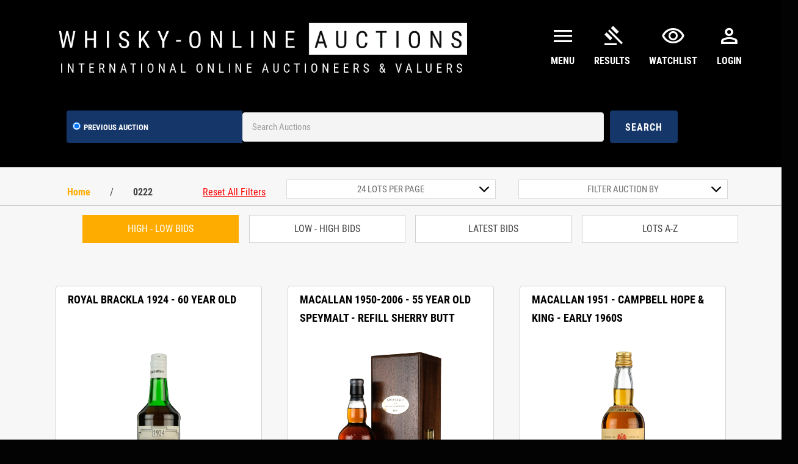

--- FILE ---
content_type: text/html; charset=UTF-8
request_url: https://live.whisky-onlineauctions.com/collections/0222
body_size: 25834
content:
<!DOCTYPE html>
<html lang="en">
    <head>
      	<!-- Google Tag Manager -->
        <script>(function(w,d,s,l,i){w[l]=w[l]||[];w[l].push({'gtm.start':
        new Date().getTime(),event:'gtm.js'});var f=d.getElementsByTagName(s)[0],
        j=d.createElement(s),dl=l!='dataLayer'?'&l='+l:'';j.async=true;j.src=
        'https://www.googletagmanager.com/gtm.js?id='+i+dl;f.parentNode.insertBefore(j,f);
        })(window,document,'script','dataLayer','GTM-5F87S5D');</script>
        <!-- End Google Tag Manager -->
        <meta charset="utf-8" />
        <meta http-equiv="X-UA-Compatible" content="IE=edge">
        <meta name="viewport" content="width=device-width, initial-scale=1.0, user-scalable=0, minimal-ui">
        <title>Start Date March 16 2022 8 00 00 PM End Date March 23 2022 8 00 00 PM - Whisky-Online Auctions</title>
        <meta name="title" content="Start Date March 16 2022 8 00 00 PM End Date March 23 2022 8 00 00 PM - Whisky-Online Auctions">
        <meta name="description" content="Start Date March 16 2022 8 00 00 PM End Date March 23 2022 8 00 00 PM. Browse our auction and add your favorite whiskies to your Watchlist.">
        <meta property="og:site_name" content="Whisky-Online Auctions">
        <meta property="og:url" content="https://live.whisky-onlineauctions.com/collections/0222">
        <meta property="og:type" content="website">
        <meta property="og:title" content="Start Date March 16 2022 8 00 00 PM End Date March 23 2022 8 00 00 PM - Whisky-Online Auctions">
        <meta property="og:description" content="Start Date March 16 2022 8 00 00 PM End Date March 23 2022 8 00 00 PM. Browse our auction and add your favorite whiskies to your Watchlist.">
        <meta property="og:image" content="https://cdn.shopify.com/s/files/1/0529/0036/4446/collections/0222_Auction_Banner_Low_74b1ddf7-3395-4079-8f8d-ea5e50bbdff7.jpg?v=1665568405" />
        <link rel="shortcut icon" href="https://cdn.shopify.com/s/files/1/0529/0036/4446/files/favicon.ico?v=1725968516">
        
        
        <meta charset="UTF-8">
	<meta name="viewport" content="width=device-width, initial-scale=1.0">
	    <!-- dddddd -->
    <link rel="preconnect" href="https://fonts.googleapis.com">
    <link rel="preconnect" href="https://fonts.gstatic.com" crossorigin>
    <link href="https://fonts.googleapis.com/css2?family=Roboto+Condensed:ital,wght@0,400;0,700;1,400;1,700&display=swap"
        rel="stylesheet">
    <link href="//cdn.shopify.com/s/files/1/0529/0036/4446/t/38/assets/theme.scss.css?v=103109744425061188361666963265"
        rel="stylesheet" type="text/css" media="all" />
	<link rel="stylesheet" href="https://cdn.jsdelivr.net/npm/bootstrap@4.5.3/dist/css/bootstrap.min.css">
	<link rel="stylesheet" href="https://cdnjs.cloudflare.com/ajax/libs/font-awesome/4.7.0/css/font-awesome.min.css">
	
	<link rel="stylesheet" href="https://fonts.googleapis.com/css2?family=Material+Symbols+Outlined:opsz,wght,FILL,GRAD@20..48,100..700,0..1,-50..200" />
	<link href="https://auctions.whisky-onlineauctions.com/assets/fontsite/css/custom.css" rel="stylesheet">
	<script src="https://ajax.googleapis.com/ajax/libs/jquery/3.5.1/jquery.min.js"></script>
	<script src="https://cdnjs.cloudflare.com/ajax/libs/socket.io/1.5.1/socket.io.min.js"></script>
	<script type="text/javascript">
		var socket = io('https://socket.whisky-onlineauctions.com');
	</script>
	            <script type="text/javascript">
        (function(c,l,a,r,i,t,y){
            c[a]=c[a]||function(){(c[a].q=c[a].q||[]).push(arguments)};
            t=l.createElement(r);t.async=1;t.src="https://www.clarity.ms/tag/"+i;
            y=l.getElementsByTagName(r)[0];y.parentNode.insertBefore(t,y);
        })(window, document, "clarity", "script", "rm2lsbg0tx");
    </script>
  </head>
<body>
  <!-- Google Tag Manager (noscript) -->
  <noscript><iframe src="https://www.googletagmanager.com/ns.html?id=GTM-5F87S5D"
  height="0" width="0" style="display:none;visibility:hidden"></iframe></noscript>
  <!-- End Google Tag Manager (noscript) -->
  <!-- hidden fields -->
  <input type="hidden" id="globalvsecondunknownbidder" value="0">
  <input type="hidden" id="extenderTimerWating" value="0">
  <input type="hidden" id="papppkey" value="097c986cf32b286427f74ae821556cb0">
  <input type="hidden" id="papppa" value="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">
  <input type="hidden" id="ApiBaseUrl" value="https://auctions.whisky-onlineauctions.com/">
  <input type="hidden" id="customerLoginID" value="no-L">
  <!-- hidden fields -->
  <div id="success-msg">
    <i style="color: #ffffff;" class="mdi mdi-bookmark-check text-success fab"></i> You are successfully subscribed.
  </div>
  <div id="error-msg">
    <i class="mdi mdi-alert-outline text-error fab"></i> You are successfully subscribed.
  </div>
  <style>
    /* Fullscreen Loader */
    .se-pre-con {
      position: fixed;
      top: 0;
      left: 0;
      width: 100%;
      height: 100%;
      background: rgba(0, 0, 0, 0.5);
      display: flex;
      justify-content: center;
      align-items: center;
      z-index: 9999;
    }

    .se-pre-con .spinner {
      border: 8px solid #f3f3f3; /* Light gray */
      border-top: 8px solid #f8ac02; /* Blue color */
      border-radius: 50%;
      width: 60px;
      height: 60px;
      animation: spin 2s linear infinite;
    }

    /* Animation for spinning */
    @keyframes  spin {
      0% { transform: rotate(0deg); }
      100% { transform: rotate(360deg); }
    }
  </style>
  <div class="se-pre-con" style="display: none;">
    <div class="spinner"></div>
  </div>
          <!-- Begin page -->
          <style>
            div#wrapper {
                background: #f7f7f7;
            }
          </style>
          <div id="wrapper">
          <div id="shopify-section-header" class="shopify-section">
    <style>
        /* Dropdown container */
        .custom-dropdown {
            position: relative;
            width: 200px;
        }

        /* Button to show placeholder */
        .dropdown-btn {
            width: 100%;
            padding: 10px 5px;
            border: 2px solid #153669;
            background-color: #153669;
            cursor: pointer;
            border-radius: 5px;
            font-size: 16px;
            text-align: center;
            position: relative;
        }

        /* Dropdown arrow (always visible) */
        .dropdown-btn::after {
            content: "";
            display: inline-block;
            width: 10px;
            height: 10px;
            border-left: 3px solid white;
            border-bottom: 3px solid white;
            transform: rotate(-45deg);
        }

        /* Dropdown list */
        .dropdown-list {
            display: none;
            position: absolute;
            top: 53px;
            right: 1%;
            padding: 5px 22px;
            background: #153669;
            text-align: center;
            width: 655%;
            list-style: none;
            margin: 0;
            box-shadow: 0px 4px 6px rgba(0, 0, 0, 0.1);
            border-radius: 5px;
            max-height: 150px;
            overflow-y: auto;
            z-index: 1000;
        }

        /* Dropdown list items */
        .dropdown-list li {
            padding: 10px;
            cursor: pointer;
        }

        /* Hover effect */
        .dropdown-list li:hover {
            background: #007bff;
            color: white;
        }

        /* Show dropdown when active */
        .dropdown-open .dropdown-list {
            display: block;
        }
        @media  only screen and (max-width: 750px) {
            canvas#masterProductDetails {
                height: 250px !important;
            }
            .popup{
                padding: 60px 25px !important;
            }
            .popup .close{
                font-size: 35px !important;
            }
            .auction-highlight__view-details{
                padding: 16px 0 24px 0px !important;
            }
        }
        .site-header__logo img {
            max-width: 450px;
        }
        .material-symbols-outlined {
        font-variation-settings:
        'FILL' 0,
        'wght' 400,
        'GRAD' 0,
        'opsz' 24
        }
        .search-form__previous-searches {
            margin: 0;
            padding: 15px 10px;
            width: 18rem;
            float: left;
            /* border-left: 1px solid #D9D9D9; */
            position: relative;
            margin-left: 10px;
            background: #153669;
            color: white;
            font-size: 17px;
            font-family: "Roboto Condensed", sans-serif;
            border-top-left-radius: 4px;
            border-bottom-left-radius: 4px;
        }
        label.form-check-label {
            color: white;
        }
        .dropbtn {
            background-color: #3498DB;
            color: white;
            padding: 16px;
            font-size: 16px;
            border: none;
            cursor: pointer;
        }
        .dropdown-content.position {
            right: 0px;
            width: max-content;
        }
        .dropbtn:hover,
        .dropbtn:focus {
            background-color: #2980B9;
        }

        .dropdown {
            position: relative;
            display: inline-block;
        }

        .dropdown-content {
            display: none;
            position: absolute;
            background-color: #f1f1f1;
            min-width: 160px;
            overflow: auto;
            box-shadow: 0px 8px 16px 0px rgba(0, 0, 0, 0.2);
            z-index: 1;
        }

        .dropdown-content a {
            color: black;
            padding: 12px 16px;
            text-decoration: none;
            display: flex;
        }



        .show {
            display: block;
        }
    </style>
    <div class="topnav">
                    <a class="nav-list-padding-set text-white utility-navigation__shop-site-link--blog utility-navigation__shop-site-link--blog-update  set-color-withfont-size"
                href="javascript:void(0)">
                Welcome Guest
            </a>
                        <div class="navbar-right float-right">

            <a class="nav-list-padding-set nav-list-padding-set-customer-login nav-list-padding-set-update-user text-white set-color-withfont-size list-setborder-right"
                href="https://whisky-onlineauctions.com/pages/faqs"><span style="text-transform:none;">Faqs</span></a>
                            <a class="nav-list-padding-set text-white set-color-withfont-size list-setborder-right set-color-withfont-size"
                    href="https://whisky-onlineauctions.com/account/login">Login</a>
                <a class="nav-list-padding-set text-white set-color-withfont-size"
                    href="https://whisky-onlineauctions.com/account/register">Sign up</a>
                                </div>
    </div>
    <!--  -->
    <section class="desktop-responsive-view">
        <div class="bulk-middle-nav">
            <div class="desktop-header-middle-container">

                <div class="desktop-header-middle-container-left ">
                    <div class="desktop-header-middle-subcontainer">
                        <div class="desktop-header-middle-subcontainer-right">
                            <a href="https://whisky-onlineauctions.com">
                                <div class="logo-nav-container"
                                    style="background: url('/assets/images/logo/new_logo.webp') no-repeat; background-size: cover;">
                                </div>
                            </a>
                        </div>
                        
                    </div>

                </div>
                <!--page per-->
                <!--  -->
                                <div class="desktop-header-middle-container-right">
                        <div class="righticons">
                            <div class="iconscheck dropdown">
                                <a class="watchlisticon" onclick="myFunction()" class="dropbtn">
                                    <i class="material-symbols-outlined mar-right-0-customer-login" aria-hidden="true"
                                        style="font-size: 40px; font-weight: 900;">menu</i>
                                    <span class="icontext">Menu</span>
                                </a>
                                <div id="myDropdown" class="dropdown-content">
                                    <a href="https://whisky-onlineauctions.com/pages/faqs"
                                        style="line-height: 23px !important;"><i class="material-symbols-outlined"
                                            style="padding-right:10px;">help_center</i>Faqs</a>
                                    <a
                                            href="https://whisky-onlineauctions.com/pages/how-to-sell-whisky"
                                            style="line-height: 23px !important;"><i class="material-symbols-outlined"
                                                style="padding-right:10px;">sell</i>How To Sell</a>
                                    <a
                                            href="https://whisky-onlineauctions.com/pages/how-to-buy-whisky"
                                            style="line-height: 23px !important;"><i class="material-symbols-outlined"
                                                style="padding-right:10px;">gavel</i>How To Buy</a>
                                    <a
                                            href="https://whisky-onlineauctions.com/pages/auction-dates"
                                            style="line-height: 23px !important;"><i class="material-symbols-outlined"
                                                style="padding-right:12px;">calendar_month</i>Auction Dates</a>
                                    <a
                                            href="https://whisky-onlineauctions.com/pages/request-a-free-valuations"
                                            style="line-height: 23px !important;"><i class="material-symbols-outlined"
                                                style="padding-right:12px;">query_stats</i>Free Valuation</a>
                                </div>
                            </div>
                            <div class="iconscheck">
                                <a class="watchlisticon" href="https://live.whisky-onlineauctions.com/collections/0825">
                                        <i class="material-symbols-outlined mar-right-0-customer-login" aria-hidden="true"
                                            style="font-size: 40px; font-weight: 900;">gavel</i>
                                            <span class="icontext">Results</span>
                                    </a>
                            </div>
                            <div class="iconscheck">
                                <a class="watchlisticon"
                                    href="https://live.whisky-onlineauctions.com/pages/auction-watchlist">
                                    <i class="material-symbols-outlined mar-right-0-customer-login" aria-hidden="true"
                                        style="font-size: 40px; font-weight: 900;">visibility</i>
                                    <span class="icontext">Watchlist</span>
                                </a>
                            </div>
                            <div class="iconscheck dropdown ">
                                <a class="watchlisticon" onclick="myFunction()" class="dropbtn" href="https://whisky-onlineauctions.com/account/login">
                                    <i class="material-symbols-outlined mar-right-0-customer-login" aria-hidden="true"
                                        style="font-size: 40px; font-weight: 900;">person</i>
                                    <span class="icontext">Login</span>
                                </a>
                                <div id="myDropdown" class="dropdown-content position">
                                    <a
                                        style="line-height: 23px !important;"><i class="material-symbols-outlined"
                                            style="padding-right:12px;">person</i>Welcome Guest</a>
                                    <a href="https://whisky-onlineauctions.com/account/login"
                                        style="line-height: 23px !important;"><i class="material-symbols-outlined"
                                            style="padding-right:17px;">logout</i>Login</a>
                                </div>
                            </div>
                        </div>
                    </div>
                            </div>
        </div>
    </section>
    <!--  -->
    <section class="desktop-responsive-view-mobile">
        <div class="section-border-set" style="height: auto;">
            <a class="header__logo" href="https://whisky-onlineauctions.com">
                <span class="header__logo-image">
                <div class="logo-nav-container"
                    style="background: url('/assets/images/logo/new_logo.webp') no-repeat; background-size: cover;">
                </div>
            </a>
            
                            <div class="desktop-header-middle-container-right">
                        <div class="righticons">
                            <div class="iconscheck dropdown">
                                <a class="watchlisticon" onclick="myFunction()" class="dropbtn">
                                    <i class="material-symbols-outlined mar-right-0-customer-login" aria-hidden="true"
                                        style="font-size: 40px; font-weight: 900;">menu</i>
                                    <span class="icontext">Menu</span>
                                </a>
                                <div id="myDropdown" class="dropdown-content">
                                    <a href="https://whisky-onlineauctions.com/pages/faqs"
                                        style="line-height: 23px !important;"><i class="material-symbols-outlined"
                                            style="padding-right:10px;">help_center</i>Faqs</a>
                                    <a
                                            href="https://whisky-onlineauctions.com/pages/how-to-sell-whisky"
                                            style="line-height: 23px !important;"><i class="material-symbols-outlined"
                                                style="padding-right:10px;">sell</i>How To Sell</a>
                                    <a
                                            href="https://whisky-onlineauctions.com/pages/how-to-buy-whisky"
                                            style="line-height: 23px !important;"><i class="material-symbols-outlined"
                                                style="padding-right:10px;">gavel</i>How To Buy</a>
                                    <a
                                            href="https://whisky-onlineauctions.com/pages/auction-dates"
                                            style="line-height: 23px !important;"><i class="material-symbols-outlined"
                                                style="padding-right:12px;">calendar_month</i>Auction Dates</a>
                                    <a
                                            href="https://whisky-onlineauctions.com/pages/request-a-free-valuations"
                                            style="line-height: 23px !important;"><i class="material-symbols-outlined"
                                                style="padding-right:12px;">query_stats</i>Free Valuation</a>
                                </div>
                            </div>
                            <div class="iconscheck">
                                <a class="watchlisticon" href="https://live.whisky-onlineauctions.com/collections/0825">
                                        <i class="material-symbols-outlined mar-right-0-customer-login" aria-hidden="true"
                                            style="font-size: 40px; font-weight: 900;">gavel</i>
                                            <span class="icontext">Results</span>
                                    </a>
                            </div>
                            <div class="iconscheck">
                                <a class="watchlisticon"
                                    href="https://live.whisky-onlineauctions.com/pages/auction-watchlist">
                                    <i class="material-symbols-outlined mar-right-0-customer-login" aria-hidden="true"
                                        style="font-size: 40px; font-weight: 900;">visibility</i>
                                    <span class="icontext">Watchlist</span>
                                </a>
                            </div>
                            <div class="iconscheck dropdown">
                                <a class="watchlisticon" onclick="myFunction()" class="dropbtn">
                                    <i class="material-symbols-outlined mar-right-0-customer-login" aria-hidden="true"
                                        style="font-size: 40px; font-weight: 900;">person</i>
                                    <span class="icontext">Login</span>
                                </a>
                                <div id="myDropdown" class="dropdown-content position">
                                    <a
                                        style="line-height: 23px !important;"><i class="material-symbols-outlined"
                                            style="padding-right:12px;"></i>Welcome Guest</a>
                                    <a href="https://whisky-onlineauctions.com/account/login"
                                        style="line-height: 23px !important;"><i class="material-symbols-outlined"
                                            style="padding-right:17px;">logout</i>Login</a>
                                </div>
                            </div>
                        </div>
                    </div>
                            <div class="header-search-form header-search-form-mobile">
                <form method="GET" id="searchmasterproductsget"
                    action="https://live.whisky-onlineauctions.com/pages/search-results" role="search"
                    class="example header-form-middle searchmasterproductsget">
                    <input type="hidden" name="sortBysearch" value="">
                                        <input ttype="text" name="term" id="search_result_query" placeholder="Search Auctions"
                        class="width-dropdown-set search_result_query" value=""
                        style="width: 100%;">
                                                <button type="submit" class="header-search-icon" style=" float: left;">
                        <span class="iconsearchfont">Search Auction Results</span>
                        </button>
                                            
                                                            <input type="hidden" name="scope" id="selectedValue" value="previous">
                        <div class="search-form__previous-searches" id="dropdown">
                            <button type="button" class="dropdown-btn" onclick="toggleDropdown()" id="dropdownButton">
                            </button>
                            <ul class="dropdown-list">
                                <li onclick="selectOption('previous')">Search Previous Auctions</li>
                            </ul>
                                            <ul class="search-form__recent-searches">
                    </ul>
                    <input type="text" id="auction_search_choice" style="display: none; color: #000;"
                        value="previous">
            </div>
            </form>
        </div>
</div>
</section>
<section class="form-header-properties-mobile" >
    <div class="bulk-middle-nav bulk-middle-nav-update  main-menu desktop-responsive-view1">
        <div class="header-search-form">
            <form testing="125" method="GET" id="searchmasterproductsget"
                action="https://live.whisky-onlineauctions.com/pages/search-results" role="search"
                class="example header-form-middle bg-setting-searchform searchmasterproductsget">
                <input type="hidden" name="sortBysearch" value="">

                <div class="search-form__previous-searches">
                                            <div class="form-check-inline">
                            <label class="form-check-label">
                            <input type="radio" name="scope" id="previous" style="color: #ffffff" class="form-check-input" value="previous" checked>Previous Auction
                            </label>
                        </div>
                                        <ul class="search-form__recent-searches">
                    </ul>
                    <input type="text" id="auction_search_choice" style="display: none; color: #000;"
                        value="previous">
                </div>
                <input type="text" name="term" id="search_result_query" placeholder="Search Auctions"
                    class="width-dropdown-set search_result_query" value="" >
                <button type="submit" class="header-search-icon" style=" float: left;">
                                    <span class="iconsearchfont">Search</span></i>
                                  </button>

            </form>
        </div>
    </div>
    <div class="bulk-middle-nav bulk-middle-nav-update  main-menu desktop-responsive-view1" style="display: none">
        <ul class="">
            <input type="hidden" value="0" name="liveauctionchecker" id="liveauctionchecker">
            <input type="hidden" value="280747278494" id="idtextingb2">
            <input type="hidden" value="1" id="previousauctionchecker">
            
            <!-- <li class="main-menu__menu-item main-menu__menu-item--previous-auction btnappendAuctionsnew pervious-auctions" id="pervious-auctions"><a href="https://live.whisky-onlineauctions.com/collections/0623"><i class="fa fa-gavel" style="padding-right:10px;"></i>Live auction</a></li> -->
            <a class="watchlisticon" href="https://live.whisky-onlineauctions.com/collections/0825">
                                        <i class="material-symbols-outlined mar-right-0-customer-login" aria-hidden="true"
                                            style="font-size: 40px; font-weight: 900;">gavel</i>
                                            <span class="icontext">Results</span>
                                    </a>
                            <li class="main-menu__menu-item main-menu__menu-item--how-it-works mobile-hide"><a
                        href="https://whisky-onlineauctions.com/account/register"
                        style="line-height: 23px !important;"><i class="fa fa-user"
                            style="padding-right:10px;"></i>Register</a></li>
                        <li class="main-menu__menu-item main-menu__menu-item--how-it-works"><a
                    href="https://whisky-onlineauctions.com/pages/how-to-sell-whisky"
                    style="line-height: 23px !important;"><i class="fa fa-handshake-o"
                        style="padding-right:10px;"></i>How To Sell</a></li>
            <li class="main-menu__menu-item main-menu__menu-item--how-it-works"><a
                    href="https://whisky-onlineauctions.com/pages/how-to-buy-whisky"
                    style="line-height: 23px !important;"><i class="material-symbols-outlined" style="padding-right:10px;">gavel</i>How
                    to buy</a></li>
        </ul>
    </div>
    <nav class="bg-dark mobile-responsive-view1">
        <ul class="nav-lower-list-resp">
        </ul>
    </nav>
</section>
<div id="NavDrawer" class="drawer drawer--left">
    <div class="drawer__inner">
        <form action="https://whisky-onlineauctions.com/search" method="get" class="drawer__search"
            role="search">
            <input type="search" name="q" placeholder="Search" aria-label="Search"
                class="drawer__search-input">
            <button type="submit" class="text-link drawer__search-submit">
                <svg aria-hidden="true" focusable="false" role="presentation" class="icon icon-search"
                    viewBox="0 0 32 32">
                    <path fill="#444"
                        d="M21.839 18.771a10.012 10.012 0 0 0 1.57-5.39c0-5.548-4.493-10.048-10.034-10.048-5.548 0-10.041 4.499-10.041 10.048s4.493 10.048 10.034 10.048c2.012 0 3.886-.594 5.456-1.61l.455-.317 7.165 7.165 2.223-2.263-7.158-7.165.33-.468zM18.995 7.767c1.498 1.498 2.322 3.49 2.322 5.608s-.825 4.11-2.322 5.608c-1.498 1.498-3.49 2.322-5.608 2.322s-4.11-.825-5.608-2.322c-1.498-1.498-2.322-3.49-2.322-5.608s.825-4.11 2.322-5.608c1.498-1.498 3.49-2.322 5.608-2.322s4.11.825 5.608 2.322z">
                    </path>
                </svg>
                <span class="icon__fallback-text">Search</span>
            </button>
        </form>
        <ul class="drawer__nav">
            <li class="drawer__nav-item">
                <a href="/" class="drawer__nav-link drawer__nav-link--top-level">
                    Home
                </a>
            </li>
            <li class="drawer__nav-item">
                <a href="/collections" class="drawer__nav-link drawer__nav-link--top-level">
                    All Auctions
                </a>
            </li>
            <li class="drawer__nav-item">
                <a href="/account/login" class="drawer__nav-link drawer__nav-link--top-level">
                    Account
                </a>
            </li>
        </ul>
    </div>
</div>
<header class="site-header page-element is-moved-by-drawer" role="banner" data-section-id="header"
    data-section-type="header" style="display:none;">
    <div class="site-header__upper page-width">
        <div class="grid grid--table">
            <div class="grid__item small--one-quarter medium-up--hide">
                <button type="button" class="text-link site-header__link js-drawer-open-left" aria-expanded="false">
                    <span class="site-header__menu-toggle--open">
                        <svg aria-hidden="true" focusable="false" role="presentation" class="icon icon-hamburger"
                            viewBox="0 0 32 32">
                            <path fill="#444"
                                d="M4.889 14.958h22.222v2.222H4.889v-2.222zM4.889 8.292h22.222v2.222H4.889V8.292zM4.889 21.625h22.222v2.222H4.889v-2.222z">
                            </path>
                        </svg>
                    </span>
                    <span class="site-header__menu-toggle--close">
                        <svg aria-hidden="true" focusable="false" role="presentation" class="icon icon-close"
                            viewBox="0 0 32 32">
                            <path fill="#444"
                                d="M25.313 8.55l-1.862-1.862-7.45 7.45-7.45-7.45L6.689 8.55l7.45 7.45-7.45 7.45 1.862 1.862 7.45-7.45 7.45 7.45 1.862-1.862-7.45-7.45z">
                            </path>
                        </svg>
                    </span>
                    <span class="icon__fallback-text">Site navigation</span>
                </button>
            </div>
            <div class="grid__item small--one-half medium-up--two-thirds small--text-center">
                <div class="site-header__logo h1" itemscope="">
                    <a href="https://whisky-onlineauctions.com" class="site-header__logo-link">
                        <img src="//cdn.shopify.com/s/files/1/0529/0036/4446/files/Whisky-Online_Shop_White_Shopify_100_live_450x_eecdc2d7-fa08-4e01-9d9f-6cba728049a1_450x.png?v=1613025249"
                            srcset="//cdn.shopify.com/s/files/1/0529/0036/4446/files/Whisky-Online_Shop_White_Shopify_100_live_450x_eecdc2d7-fa08-4e01-9d9f-6cba728049a1_450x.png?v=1613025249 1x, //cdn.shopify.com/s/files/1/0529/0036/4446/files/Whisky-Online_Shop_White_Shopify_100_live_450x_eecdc2d7-fa08-4e01-9d9f-6cba728049a1_450x@2x.png?v=1613025249 2x"
                            alt="Whisky-Online Auctions">
                    </a>
                </div>
            </div>
            <div class="grid__item small--one-quarter medium-up--one-third text-right">
                <div id="SiteNavSearchCart" class="site-header__search-cart-wrapper">
                    <form action="/search" method="get" class="site-header__search small--hide" role="search">
                        <label for="SiteNavSearch" class="visually-hidden">Search</label>
                        <input type="search" name="q" id="SiteNavSearch" placeholder="Search"
                            aria-label="Search" class="site-header__search-input">
                        <button type="submit" class="text-link site-header__link site-header__search-submit">
                            <svg aria-hidden="true" focusable="false" role="presentation" class="icon icon-search"
                                viewBox="0 0 32 32">
                                <path fill="#444"
                                    d="M21.839 18.771a10.012 10.012 0 0 0 1.57-5.39c0-5.548-4.493-10.048-10.034-10.048-5.548 0-10.041 4.499-10.041 10.048s4.493 10.048 10.034 10.048c2.012 0 3.886-.594 5.456-1.61l.455-.317 7.165 7.165 2.223-2.263-7.158-7.165.33-.468zM18.995 7.767c1.498 1.498 2.322 3.49 2.322 5.608s-.825 4.11-2.322 5.608c-1.498 1.498-3.49 2.322-5.608 2.322s-4.11-.825-5.608-2.322c-1.498-1.498-2.322-3.49-2.322-5.608s.825-4.11 2.322-5.608c1.498-1.498 3.49-2.322 5.608-2.322s4.11.825 5.608 2.322z">
                                </path>
                            </svg>
                            <span class="icon__fallback-text">Search</span>
                        </button>
                    </form>
                    <a href="/cart" class="site-header__link site-header__cart">
                        <svg aria-hidden="true" focusable="false" role="presentation" class="icon icon-cart"
                            viewBox="0 0 31 32">
                            <path
                                d="M14.568 25.629c-1.222 0-2.111.889-2.111 2.111 0 1.111 1 2.111 2.111 2.111 1.222 0 2.111-.889 2.111-2.111s-.889-2.111-2.111-2.111zm10.22 0c-1.222 0-2.111.889-2.111 2.111 0 1.111 1 2.111 2.111 2.111 1.222 0 2.111-.889 2.111-2.111s-.889-2.111-2.111-2.111zm2.555-3.777H12.457L7.347 7.078c-.222-.333-.555-.667-1-.667H1.792c-.667 0-1.111.444-1.111 1s.444 1 1.111 1h3.777l5.11 14.885c.111.444.555.666 1 .666h15.663c.555 0 1.111-.444 1.111-1 0-.666-.555-1.111-1.111-1.111zm2.333-11.442l-18.44-1.555h-.111c-.555 0-.777.333-.667.889l3.222 9.22c.222.555.889 1 1.444 1h13.441c.555 0 1.111-.444 1.222-1l.778-7.443c.111-.555-.333-1.111-.889-1.111zm-2 7.443H15.568l-2.333-6.776 15.108 1.222-.666 5.554z">
                            </path>
                        </svg>
                        <span class="icon__fallback-text">Cart</span>
                        <span class="site-header__cart-indicator hide"></span>
                    </a>
                </div>
            </div>
        </div>
    </div>
    <div id="StickNavWrapper" style="height: 0px;">
        <div id="StickyBar" class="sticky">
            <nav class="nav-bar small--hide" role="navigation" id="StickyNav">
                <div class="page-width">
                    <div class="grid grid--table">
                        <div class="grid__item four-fifths" id="SiteNavParent">
                            <button type="button"
                                class="hide text-link site-nav__link site-nav__link--compressed js-drawer-open-left"
                                id="SiteNavCompressed" aria-expanded="false">
                                <svg aria-hidden="true" focusable="false" role="presentation"
                                    class="icon icon-hamburger" viewBox="0 0 32 32">
                                    <path fill="#444"
                                        d="M4.889 14.958h22.222v2.222H4.889v-2.222zM4.889 8.292h22.222v2.222H4.889V8.292zM4.889 21.625h22.222v2.222H4.889v-2.222z">
                                    </path>
                                </svg>
                                <span class="site-nav__link-menu-label">Menu</span>
                                <span class="icon__fallback-text">Site navigation</span>
                            </button>
                            <ul class="site-nav list--inline" id="SiteNav">
                                <li class="site-nav__item">
                                    <a href="/" class="site-nav__link">
                                        Home
                                    </a>
                                </li>

                                <li class="site-nav__item">
                                    <a href="/collections" class="site-nav__link">
                                        All Auctions
                                    </a>
                                </li>
                            </ul>
                        </div>
                        <div class="grid__item one-fifth text-right">
                            <div class="sticky-only" id="StickyNavSearchCart">
                                <form action="/search" method="get" class="site-header__search small--hide"
                                    role="search">

                                    <label for="SiteNavSearch" class="visually-hidden">Search</label>
                                    <input type="search" name="q" id="SiteNavSearch" placeholder="Search"
                                        aria-label="Search" class="site-header__search-input">

                                    <button type="submit"
                                        class="text-link site-header__link site-header__search-submit">
                                        <svg aria-hidden="true" focusable="false" role="presentation"
                                            class="icon icon-search" viewBox="0 0 32 32">
                                            <path fill="#444"
                                                d="M21.839 18.771a10.012 10.012 0 0 0 1.57-5.39c0-5.548-4.493-10.048-10.034-10.048-5.548 0-10.041 4.499-10.041 10.048s4.493 10.048 10.034 10.048c2.012 0 3.886-.594 5.456-1.61l.455-.317 7.165 7.165 2.223-2.263-7.158-7.165.33-.468zM18.995 7.767c1.498 1.498 2.322 3.49 2.322 5.608s-.825 4.11-2.322 5.608c-1.498 1.498-3.49 2.322-5.608 2.322s-4.11-.825-5.608-2.322c-1.498-1.498-2.322-3.49-2.322-5.608s.825-4.11 2.322-5.608c1.498-1.498 3.49-2.322 5.608-2.322s4.11.825 5.608 2.322z">
                                            </path>
                                        </svg>
                                        <span class="icon__fallback-text">Search</span>
                                    </button>
                                </form>
                                <a href="/cart" class="site-header__link site-header__cart">
                                    <svg aria-hidden="true" focusable="false" role="presentation"
                                        class="icon icon-cart" viewBox="0 0 31 32">
                                        <path
                                            d="M14.568 25.629c-1.222 0-2.111.889-2.111 2.111 0 1.111 1 2.111 2.111 2.111 1.222 0 2.111-.889 2.111-2.111s-.889-2.111-2.111-2.111zm10.22 0c-1.222 0-2.111.889-2.111 2.111 0 1.111 1 2.111 2.111 2.111 1.222 0 2.111-.889 2.111-2.111s-.889-2.111-2.111-2.111zm2.555-3.777H12.457L7.347 7.078c-.222-.333-.555-.667-1-.667H1.792c-.667 0-1.111.444-1.111 1s.444 1 1.111 1h3.777l5.11 14.885c.111.444.555.666 1 .666h15.663c.555 0 1.111-.444 1.111-1 0-.666-.555-1.111-1.111-1.111zm2.333-11.442l-18.44-1.555h-.111c-.555 0-.777.333-.667.889l3.222 9.22c.222.555.889 1 1.444 1h13.441c.555 0 1.111-.444 1.222-1l.778-7.443c.111-.555-.333-1.111-.889-1.111zm-2 7.443H15.568l-2.333-6.776 15.108 1.222-.666 5.554z">
                                        </path>
                                    </svg>
                                    <span class="icon__fallback-text">Cart</span>
                                    <span class="site-header__cart-indicator hide"></span>
                                </a>
                            </div>
                            <div class="customer-login-links sticky-hidden">
                                <a href="/account/login" id="customer_login_link">Account</a>
                            </div>
                        </div>
                    </div>
                </div>
            </nav>
            <div id="NotificationSuccess" class="notification notification--success" aria-hidden="true">
                <div class="page-width notification__inner notification__inner--has-link">
                    <a href="/cart" class="notification__link">
                        <span class="notification__message">Item added to cart. <span>View cart and check
                                out</span>.</span>
                    </a>
                    <button type="button" class="text-link notification__close">
                        <svg aria-hidden="true" focusable="false" role="presentation" class="icon icon-close"
                            viewBox="0 0 32 32">
                            <path fill="#444"
                                d="M25.313 8.55l-1.862-1.862-7.45 7.45-7.45-7.45L6.689 8.55l7.45 7.45-7.45 7.45 1.862 1.862 7.45-7.45 7.45 7.45 1.862-1.862-7.45-7.45z">
                            </path>
                        </svg>
                        <span class="icon__fallback-text">Close</span>
                    </button>
                </div>
            </div>
            <div id="NotificationError" class="notification notification--error" aria-hidden="true">
                <div class="page-width notification__inner">
                    <span class="notification__message notification__message--error" aria-live="assertive"
                        aria-atomic="true"></span>
                    <button type="button" class="text-link notification__close">
                        <svg aria-hidden="true" focusable="false" role="presentation" class="icon icon-close"
                            viewBox="0 0 32 32">
                            <path fill="#444"
                                d="M25.313 8.55l-1.862-1.862-7.45 7.45-7.45-7.45L6.689 8.55l7.45 7.45-7.45 7.45 1.862 1.862 7.45-7.45 7.45 7.45 1.862-1.862-7.45-7.45z">
                            </path>
                        </svg>
                        <span class="icon__fallback-text">Close</span>
                    </button>
                </div>
            </div>
        </div>
    </div>
</header>
<script>
    var liveauction = document.getElementsByName('liveauctionchecker');
    //     var previousauction =document.getElementById('previousauctionchecker').value;
    if (liveauction.length == 2) {
        //document.getElementsByClassName("pervious-auctions").style.display = "none";
        document.querySelectorAll('.pervious-auctions').forEach(function(el) {
            el.remove();
        });
        //alert(liveauction.length);
        $('.suggest_search_auction_choice option[value="current"]').attr('selected', 'selected');
    }
    // alert(liveauction);
    function myFunction() {
        document.getElementById("myDropdown").classList.toggle("show");
    }

    // Close the dropdown if the user clicks outside of it
    window.onclick = function(event) {
        if (!event.target.matches('.dropbtn')) {
            var dropdowns = document.getElementsByClassName("dropdown-content");
            var i;
            for (i = 0; i < dropdowns.length; i++) {
                var openDropdown = dropdowns[i];
                if (openDropdown.classList.contains('show')) {
                    openDropdown.classList.remove('show');
                }
            }
        }
    }
</script>
<script>
    // Get the selected value from PHP
    let selectedValue = "previous";
    document.getElementById("selectedValue").value = selectedValue;

    function toggleDropdown() {
        document.getElementById("dropdown").classList.toggle("dropdown-open");
    }

    function selectOption(value) {
        // Update hidden input value
        document.getElementById("selectedValue").value = value;
        // submit form upon selection
        document.getElementById("searchmasterproductsget").submit();
        // Keep the placeholder text ("Select Option") and close the dropdown
        toggleDropdown();
    }

    // Close dropdown if clicking outside
    document.addEventListener("click", function(event) {
        let dropdown = document.getElementById("dropdown");
        if (!dropdown.contains(event.target)) {
            dropdown.classList.remove("dropdown-open");
        }
    });
</script>

</div>
          <!--                 <section>
        <div class="bulk-middle-nav main-menu desktop-responsive-view1">
            <ul class=" ">
                <li class="main-menu__menu-item main-menu__menu-item--previous-auction"><a>Previous auctions</a></li>
                <li class="main-menu__menu-item main-menu__menu-item--sell-my-whisky"><a href="https://auctions.whisky-onlineauctions.com/valuation">Sell my whisky</a></li>
                <li class="main-menu__menu-item main-menu__menu-item--how-it-works"><a href="https://auctions.whisky-onlineauctions.com/how-to-sell" style="line-height: 23px !important;">How it
                        works</a></li>
            </ul>
        </div>
        <nav class="bg-dark mobile-responsive-view1">
            <ul class="nav-lower-list-resp">
                <li class="nav-lower-list-items-resp"><a href="">Go To Auction</a></li>
                <li class="nav-lower-list-items-resp"><a href="https://auctions.whisky-onlineauctions.com/valuation">Sell my whisky</a></li>
                <li class="nav-lower-list-items-resp"><a href="https://auctions.whisky-onlineauctions.com/how-to-sell">How it works</a></li>
            </ul>
        </nav>
    </section>           -->
            <!-- ============================================================== -->
            <!-- Start right Content here -->
            <!-- ============================================================== -->
            <div class="content-page">
                <!-- Start content -->
                <div class="content">
          <!-- here other html -->
    <div id="productCollectionsall" style="background-color:#f7f7f7;">
        <style>
            .pagination a {
                color: #666666 !important;
            }
            a.watchlisteyeadded {
                margin-left: 60px;
            }
            .tooltip {
                font-weight: bolder;
                position: relative;
                display: inline-block;
                /*top: 10px;*/
            }

            .tooltip .tooltiptext {
                visibility: hidden;
                width: 280px;
                background-color: black;
                color: #fff;
                text-align: center;
                border-radius: 6px;
                position: absolute;
                z-index: 1;
                padding: 10px;

            }

            .tooltip:hover .tooltiptext {
                visibility: visible;
                content: 'left';
                top: 0;
                right: 0;
                transform: translateX(calc(-9% + 10px));
            }

            .modalPopupInputErrors {
                border: 2px solid #ef0505 !important;
            }

            .collection-area-desktop {}

            @media  only screen and (max-width:750px) {
                .collection-area-desktop {
                    display: none;
                }

                .small-sixth {
                    width: calc(50% - 10px);
                    float: left;
                    padding: 10px 0 !important;
                    margin: 5px 5px;
                }

                .grid-change {
                    padding-left: 0;
                }

                /* .grid__item{
            padding-left: 0;
            } */
                .grid-form {
                    /* padding-left: 25px; */
                    padding-top: 25px;
                }

                .small-six-twelfths {
                    width: 50%;
                }

                /* .collection-page-left-grid-item {
                            padding-left: 0 !important;
                        } */
            }

            @media  only screen and (min-width:1024px) {
                .collection-area-mobile {
                    display: none;
                }
            }

            @media  only screen and (max-width:1023px) {
                .modal-lot-listing-image {
                    height: 150px !important;
                }

                .modal-lot-listing-heading {
                    font-size: 18px !important;
                }

                .popup .content {
                    margin-top: 0px !important;
                }

                .modal-confirm-bid__notice_popup {
                    font-size: 18px;
                    line-height: 20px;
                    margin: 0 0 5px 0;
                    padding: 10px 0 4px 0;
                }

                #reserveredNotMetConfirmation h2 {
                    font-size: 18px !important;
                }

                #reserveredNotMetConfirmation h3 {
                    font-size: 18px !important;
                }
            }

            @media  only screen and (min-width:1024px) {
                .watchlist-margin {
                    width: 17rem;
                }
            }

            /* .medium-down--six-twelfths{
            width:50% !important;
            } */
            @media  only screen and (min-width:751px) and (max-width:1023px) {
                .set-button-border-zero {
                    width: 100% !important;
                }

                .grid-pad {
                    padding-left: 0 !important;
                    padding-right: 20px !important;
                }
            }

            /* @media  only screen and (max-width: 1023px)
            {
            .small-sixth {
            width: calc(50% - 10px) !important;
            }
            } */
            @media  only screen and (max-width:550px) {
                .set-button-border-zero {
                    width: 11rem !important;
                    padding: 10px 10px;
                    margin: 5px 0 !important;
                }

                .btn-warning:not(:disabled):not(.disabled):active,
                .set-button-border-zero:not(:disabled):not(.disabled).active,
                .show>.btn-warning.dropdown-toggle {
                    padding: 10px 10px;
                }

                .section-header {
                    margin-bottom: 0px;
                }
            }

            .set-setting {
                margin: 10px 0 15px 0;
            }
            div#getmasterID {
                position: relative;
                top: 90px;
                left: 287px;
            }
            div#getmasterID2 {
                position: absolute;
                top: 68%;
                left: 71%;
            }
            a#getMasterDetailProduct {
                background-color: transparent;
                color: #444444;
            }
        </style>
        <div class="container" style="text-align: center;">
            <div class="row">
                <div class="col-12 less-than-1024">
                    <div class="breadcrumb-section">
                        <div class="breadcrumb-content">
                            <div class="page-item">Home/0222</div>

                                                        <a href="https://live.whisky-onlineauctions.com/collections/0222"
                                style="margin-left:50px; color: red; font-size: 16px; text-decoration: underline;">Reset All
                                Filters</a>
                                                    </div>
                    </div>
                </div>
            </div>
            <div class="row">
                <div class="col-lg-4 more-than-1024">
                    <div class="breadcrumb-section">
                        <div class="breadcrumb-content">
                            <div class="page-item">Home</div>
                            <div class="">/</div>
                            <div class="auction-item">0222</div>
                                                        <a href="https://live.whisky-onlineauctions.com/collections/0222"
                                style="margin-left:50px; color: red; font-size: 16px; text-decoration: underline;">Reset All
                                Filters</a>
                                                    </div>
                    </div>
                </div>
                <input type="hidden" id="pagespaths"
                    value="/collections/0222?show_products=24&sort_by=high-low&bytag=no-tags">
                <div class="col-xs-6 col-sm-6 col-md-6 col-lg-4">
                    <form action="" class="grid-form">
                        <select class="check-background-icon" id="productSelecterPerpage">
                            <option
                                value="https://live.whisky-onlineauctions.com/collections/0222?show_products=24&page=1&sort_by=high-low&bytag=no-tags"
                                 selected="selected" >24 LOTS PER PAGE</option>
                            <option
                                value="https://live.whisky-onlineauctions.com/collections/0222?show_products=36&page=1&sort_by=high-low&bytag=no-tags"
                                >36 LOTS PER PAGE</option>
                            <option
                                value="https://live.whisky-onlineauctions.com/collections/0222?show_products=48&page=1&sort_by=high-low&bytag=no-tags"
                                >48 LOTS PER PAGE</option>
                            <option
                                value="https://live.whisky-onlineauctions.com/collections/0222?show_products=60&page=1&sort_by=high-low&bytag=no-tags"
                                >60 LOTS PER PAGE</option>
                            <option
                                value="https://live.whisky-onlineauctions.com/collections/0222?show_products=96&page=1&sort_by=high-low&bytag=no-tags"
                                >96 LOTS PER PAGE</option>
                        </select>
                    </form>
                </div>
                <div class="col-xs-6 col-sm-6 col-md-6 col-lg-4">
                    <form action="" class="grid-form">
                        <select class="check-background-icon" id="productSelecterByTags">
                                                        <option value="" selected>FILTER AUCTION BY</option>
                                                                                </select>
                    </form>
                </div>
            </div>
        </div>
        <hr class="set-setting">
        <header class="container medium-up--grid--table section-header small--text-center">
            <!--filters-->
            <div class="set-mr-zero mr-set-page-8">
                <div class="grid__item medium-up--one-whole grid-change">
                    <div class="grid mr-set-page-8">
                        <div
                            class="grid__item small--six-twelfths medium-down--six-twelfths medium-up--three-twelfths grid-pad pad-left-zero">
                            <a href="https://live.whisky-onlineauctions.com/collections/0222?sort_by=high-low&bytag=no-tags&page=1&show_products=24"
                                class="  text-upercase btn btn-warning set-button-border-zero  active ">High
                                - low bids</a>
                        </div>
                        <div
                            class="grid__item small--six-twelfths medium-down--six-twelfths medium-up--three-twelfths grid-pad pad-left-zero">
                            <a href="https://live.whisky-onlineauctions.com/collections/0222?sort_by=low-high&bytag=no-tags&page=1&show_products=24"
                                class="  text-upercase btn btn-warning set-button-border-zero ">Low
                                - high bids</a>
                        </div>
                        <div
                            class="grid__item small--six-twelfths medium-down--six-twelfths medium-up--three-twelfths grid-pad pad-left-zero">
                            <a href="https://live.whisky-onlineauctions.com/collections/0222?sort_by=latest-bids&bytag=no-tags&page=1&show_products=24"
                                class="  text-upercase btn btn-warning set-button-border-zero ">LATEST
                                BIDS</a>
                        </div>
                        <div
                            class="grid__item small--six-twelfths medium-down--six-twelfths medium-up--three-twelfths grid-pad pad-left-zero">
                            <a href="https://live.whisky-onlineauctions.com/collections/0222?sort_by=products-a-z&bytag=no-tags&page=1&show_products=24"
                                class="  text-upercase btn btn-warning set-button-border-zero ">LOTS
                                A-Z</a>
                            <!-- -->
                        </div>
                    </div>
                    <!-- sorting -->
                    <!-- sorting -->
                </div>
            </div>
            <!--filters-->
        </header>
        <div class="container">
            <!--  -->
            <div class="refresh-list" style="display:none;">
                <span class="refresh-list__message-1">Some bids have been updated</span>
                <span class="refresh-list__message-2">These filters might be out-of-date</span>
                <!-- <button  onclick="location.reload();" class="refresh-list__button button button__style-2">Refresh the list</button> -->
                <a href="https://live.whisky-onlineauctions.com/collections/0222"
                    class="refresh-list__button button button__style-2">Refresh the list</a>
            </div>
            <div class="row">
                                                <!-- Gride -->
                <!-- time handling.. -->
                                <!-- time handling.. -->
                <div 
                    class="col-xs-12 col-sm-12 col-md-6 col-lg-4 collection-page-left-grid-item  single_auction_card_id_hidden_158063 hide_lot_after_timeend_now_0"
                    id="single_auction_card_id_hidden_158063">
                    <div class="auction-display-controls-collection mr-set-page-8">
                                                                <div class="card auction-highlight card-height-set-page-8"
                                            id="single_auction_card_id_158063">
                                                                                        <h5
                                                class="auction-highlight__title product_main_title_158063">
                                                Royal Brackla 1924 - 60 Year Old</h5>
                                            <a
                                                href="https://live.whisky-onlineauctions.com/pages/auction-details/royal-brackla-1924-60-year-old-141543-1658753624">
                                                                                                <img src="https://auctions.whisky-onlineauctions.com/storage/app/product_images/16630691750-141543.jpg"
                                                    class="img-fluid set-height-product-page-8 product_main_img_158063"
                                                    onerror="this.src='https://auctions.whisky-onlineauctions.com/assets/wine-bottle.png';this.onerror='';"
                                                    alt="Royal Brackla 1924 - 60 Year Old">
                                                                                            </a>
                                            <div class="btn_overlay--image btn_overlay--image_custom" id="getmasterID">
                                                <a href="javascript:void(0);" id="getMasterDetailProduct" onclick="getMasterProductDetails('6919454392484');"><i class="fa fa-line-chart"></i> <span class="auction-highlight__bid-label" style="font-size: 14px;">HISTORICAL DATA</span></a>
                                            </div>
                                            <div class="text-secondary m-0"
                                                style="display: flex; align-items: center; padding: 17px 0;">
                                                <span class="product_main_iot_158063">LOT ID:
                                                    661 </span>
                                                <div class="watch-list-hov" style="position: relative; left: 75px;top: 70px;">
                                                                                                                                                                                                            </div>
                                            </div>
                                            <div class="auction-highlight__bid-details">
                                                                                                                                                                                                <span class="auction-highlight__bid-label"
                                                    id="current_bid_changes_158063">Winning Bid</span>
                                                <br>
                                                <span testing="outer" class="auction-highlight__bid-value"
                                                    id="bidding_changingAmmount_158063">£9,300.00</span>
                                                <br>
                                                <br>
                                                <span>End Date: 23 Mar 2022</span>
                                                                                            </div>
                                            <hr class="hr-slider-color" style="margin:10px 0 !important">
                                                                                        <div class="auction-highlight__view-details">
                                                <input type="hidden" value="0"
                                                    id="singleLotExtendVal_158063">
                                                <a href="https://whisky-onlineauctions.com/account/login">
                                                    <button class="button button__style-3 bidding-collection-button">YOU
                                                        MUST BE LOGGED IN TO BID ></button>
                                                </a>
                                            </div>
                                                                                        <hr class="hr-slider-color" style="margin:10px 0 !important">
                                                                                                <style>
                                                        .smalltext158063 {
                                                            color: #e00404;
                                                            font-size: 13px;
                                                        }

                                                        .clockdiv span.dots158063 {
                                                            color: #e00404;
                                                        }
                                                    </style>
                                                    <div testinger="yes" class="clockdiv"
                                                        id="clockdiv_158063"
                                                        title="Auction Has Been Finished"
                                                        data-date="2022-03-23 20:00" style="color: #e00404;">
                                                                                                                                                                                                                            </div>
                                                    <div class="auction-highlight__view-details">
                                                        <a href="https://live.whisky-onlineauctions.com/pages/auction-details/royal-brackla-1924-60-year-old-141543-1658753624"
                                                            class="auction-highlight__button button button__style-2 w-100 text-upercase">View
                                                            Full details</a>
                                                    </div>
                                                </div>
                                            </div>
                                        </div>
                                        <!-- tt -->
                                        <!-- tt -->
                                        <!-- /Gride -->
                                        
                                                                        <!-- Gride -->
                <!-- time handling.. -->
                                <!-- time handling.. -->
                <div 
                    class="col-xs-12 col-sm-12 col-md-6 col-lg-4 collection-page-left-grid-item  single_auction_card_id_hidden_157684 hide_lot_after_timeend_now_1"
                    id="single_auction_card_id_hidden_157684">
                    <div class="auction-display-controls-collection mr-set-page-8">
                                                                <div class="card auction-highlight card-height-set-page-8"
                                            id="single_auction_card_id_157684">
                                                                                        <h5
                                                class="auction-highlight__title product_main_title_157684">
                                                Macallan 1950-2006 - 55 Year Old Speymalt - Refill Sherry Butt</h5>
                                            <a
                                                href="https://live.whisky-onlineauctions.com/pages/auction-details/macallan-1950-2006-55-year-old-speymalt-refill-sherry-butt-141131-1658753475">
                                                                                                <img src="https://auctions.whisky-onlineauctions.com/storage/app/product_images/16630691421-141131.jpg"
                                                    class="img-fluid set-height-product-page-8 product_main_img_157684"
                                                    onerror="this.src='https://auctions.whisky-onlineauctions.com/assets/wine-bottle.png';this.onerror='';"
                                                    alt="Macallan 1950-2006 - 55 Year Old Speymalt - Refill Sherry Butt">
                                                                                            </a>
                                            <div class="btn_overlay--image btn_overlay--image_custom" id="getmasterID">
                                                <a href="javascript:void(0);" id="getMasterDetailProduct" onclick="getMasterProductDetails('6921997123748');"><i class="fa fa-line-chart"></i> <span class="auction-highlight__bid-label" style="font-size: 14px;">HISTORICAL DATA</span></a>
                                            </div>
                                            <div class="text-secondary m-0"
                                                style="display: flex; align-items: center; padding: 17px 0;">
                                                <span class="product_main_iot_157684">LOT ID:
                                                    281 </span>
                                                <div class="watch-list-hov" style="position: relative; left: 75px;top: 70px;">
                                                                                                                                                                                                            </div>
                                            </div>
                                            <div class="auction-highlight__bid-details">
                                                                                                                                                                                                <span class="auction-highlight__bid-label"
                                                    id="current_bid_changes_157684">Winning Bid</span>
                                                <br>
                                                <span testing="outer" class="auction-highlight__bid-value"
                                                    id="bidding_changingAmmount_157684">£6,000.00</span>
                                                <br>
                                                <br>
                                                <span>End Date: 23 Mar 2022</span>
                                                                                            </div>
                                            <hr class="hr-slider-color" style="margin:10px 0 !important">
                                                                                        <div class="auction-highlight__view-details">
                                                <input type="hidden" value="0"
                                                    id="singleLotExtendVal_157684">
                                                <a href="https://whisky-onlineauctions.com/account/login">
                                                    <button class="button button__style-3 bidding-collection-button">YOU
                                                        MUST BE LOGGED IN TO BID ></button>
                                                </a>
                                            </div>
                                                                                        <hr class="hr-slider-color" style="margin:10px 0 !important">
                                                                                                <style>
                                                        .smalltext157684 {
                                                            color: #e00404;
                                                            font-size: 13px;
                                                        }

                                                        .clockdiv span.dots157684 {
                                                            color: #e00404;
                                                        }
                                                    </style>
                                                    <div testinger="yes" class="clockdiv"
                                                        id="clockdiv_157684"
                                                        title="Auction Has Been Finished"
                                                        data-date="2022-03-23 20:00" style="color: #e00404;">
                                                                                                                                                                                                                            </div>
                                                    <div class="auction-highlight__view-details">
                                                        <a href="https://live.whisky-onlineauctions.com/pages/auction-details/macallan-1950-2006-55-year-old-speymalt-refill-sherry-butt-141131-1658753475"
                                                            class="auction-highlight__button button button__style-2 w-100 text-upercase">View
                                                            Full details</a>
                                                    </div>
                                                </div>
                                            </div>
                                        </div>
                                        <!-- tt -->
                                        <!-- tt -->
                                        <!-- /Gride -->
                                        
                                                                        <!-- Gride -->
                <!-- time handling.. -->
                                <!-- time handling.. -->
                <div 
                    class="col-xs-12 col-sm-12 col-md-6 col-lg-4 collection-page-left-grid-item  single_auction_card_id_hidden_157600 hide_lot_after_timeend_now_2"
                    id="single_auction_card_id_hidden_157600">
                    <div class="auction-display-controls-collection mr-set-page-8">
                                                                <div class="card auction-highlight card-height-set-page-8"
                                            id="single_auction_card_id_157600">
                                                                                        <h5
                                                class="auction-highlight__title product_main_title_157600">
                                                Macallan 1951 - Campbell Hope &amp; King - Early 1960s</h5>
                                            <a
                                                href="https://live.whisky-onlineauctions.com/pages/auction-details/macallan-1951-campbell-hope-king-early-1960s-141047-1658753467">
                                                                                                <img src="https://auctions.whisky-onlineauctions.com/storage/app/product_images/16630691340-141047.jpg"
                                                    class="img-fluid set-height-product-page-8 product_main_img_157600"
                                                    onerror="this.src='https://auctions.whisky-onlineauctions.com/assets/wine-bottle.png';this.onerror='';"
                                                    alt="Macallan 1951 - Campbell Hope &amp; King - Early 1960s">
                                                                                            </a>
                                            <div class="btn_overlay--image btn_overlay--image_custom" id="getmasterID">
                                                <a href="javascript:void(0);" id="getMasterDetailProduct" onclick="getMasterProductDetails('7477832122532');"><i class="fa fa-line-chart"></i> <span class="auction-highlight__bid-label" style="font-size: 14px;">HISTORICAL DATA</span></a>
                                            </div>
                                            <div class="text-secondary m-0"
                                                style="display: flex; align-items: center; padding: 17px 0;">
                                                <span class="product_main_iot_157600">LOT ID:
                                                    197 </span>
                                                <div class="watch-list-hov" style="position: relative; left: 75px;top: 70px;">
                                                                                                                                                                                                            </div>
                                            </div>
                                            <div class="auction-highlight__bid-details">
                                                                                                                                                                                                <span class="auction-highlight__bid-label"
                                                    id="current_bid_changes_157600">Winning Bid</span>
                                                <br>
                                                <span testing="outer" class="auction-highlight__bid-value"
                                                    id="bidding_changingAmmount_157600">£5,300.00</span>
                                                <br>
                                                <br>
                                                <span>End Date: 23 Mar 2022</span>
                                                                                            </div>
                                            <hr class="hr-slider-color" style="margin:10px 0 !important">
                                                                                        <div class="auction-highlight__view-details">
                                                <input type="hidden" value="0"
                                                    id="singleLotExtendVal_157600">
                                                <a href="https://whisky-onlineauctions.com/account/login">
                                                    <button class="button button__style-3 bidding-collection-button">YOU
                                                        MUST BE LOGGED IN TO BID ></button>
                                                </a>
                                            </div>
                                                                                        <hr class="hr-slider-color" style="margin:10px 0 !important">
                                                                                                <style>
                                                        .smalltext157600 {
                                                            color: #e00404;
                                                            font-size: 13px;
                                                        }

                                                        .clockdiv span.dots157600 {
                                                            color: #e00404;
                                                        }
                                                    </style>
                                                    <div testinger="yes" class="clockdiv"
                                                        id="clockdiv_157600"
                                                        title="Auction Has Been Finished"
                                                        data-date="2022-03-23 20:00" style="color: #e00404;">
                                                                                                                                                                                                                            </div>
                                                    <div class="auction-highlight__view-details">
                                                        <a href="https://live.whisky-onlineauctions.com/pages/auction-details/macallan-1951-campbell-hope-king-early-1960s-141047-1658753467"
                                                            class="auction-highlight__button button button__style-2 w-100 text-upercase">View
                                                            Full details</a>
                                                    </div>
                                                </div>
                                            </div>
                                        </div>
                                        <!-- tt -->
                                        <!-- tt -->
                                        <!-- /Gride -->
                                        
                                                                        <!-- Gride -->
                <!-- time handling.. -->
                                <!-- time handling.. -->
                <div 
                    class="col-xs-12 col-sm-12 col-md-6 col-lg-4 collection-page-left-grid-item  single_auction_card_id_hidden_158007 hide_lot_after_timeend_now_3"
                    id="single_auction_card_id_hidden_158007">
                    <div class="auction-display-controls-collection mr-set-page-8">
                                                                <div class="card auction-highlight card-height-set-page-8"
                                            id="single_auction_card_id_158007">
                                                                                        <h5
                                                class="auction-highlight__title product_main_title_158007">
                                                Caol Ila 15 Year Old - Managers Dram 1990</h5>
                                            <a
                                                href="https://live.whisky-onlineauctions.com/pages/auction-details/caol-ila-15-year-old-managers-dram-1990-141483-1658753504">
                                                                                                <img src="https://auctions.whisky-onlineauctions.com/storage/app/product_images/16630691700-141483.jpg"
                                                    class="img-fluid set-height-product-page-8 product_main_img_158007"
                                                    onerror="this.src='https://auctions.whisky-onlineauctions.com/assets/wine-bottle.png';this.onerror='';"
                                                    alt="Caol Ila 15 Year Old - Managers Dram 1990">
                                                                                            </a>
                                            <div class="btn_overlay--image btn_overlay--image_custom" id="getmasterID">
                                                <a href="javascript:void(0);" id="getMasterDetailProduct" onclick="getMasterProductDetails('6913978761380');"><i class="fa fa-line-chart"></i> <span class="auction-highlight__bid-label" style="font-size: 14px;">HISTORICAL DATA</span></a>
                                            </div>
                                            <div class="text-secondary m-0"
                                                style="display: flex; align-items: center; padding: 17px 0;">
                                                <span class="product_main_iot_158007">LOT ID:
                                                    605 </span>
                                                <div class="watch-list-hov" style="position: relative; left: 75px;top: 70px;">
                                                                                                                                                                                                            </div>
                                            </div>
                                            <div class="auction-highlight__bid-details">
                                                                                                                                                                                                <span class="auction-highlight__bid-label"
                                                    id="current_bid_changes_158007">Winning Bid</span>
                                                <br>
                                                <span testing="outer" class="auction-highlight__bid-value"
                                                    id="bidding_changingAmmount_158007">£5,100.00</span>
                                                <br>
                                                <br>
                                                <span>End Date: 23 Mar 2022</span>
                                                                                            </div>
                                            <hr class="hr-slider-color" style="margin:10px 0 !important">
                                                                                        <div class="auction-highlight__view-details">
                                                <input type="hidden" value="0"
                                                    id="singleLotExtendVal_158007">
                                                <a href="https://whisky-onlineauctions.com/account/login">
                                                    <button class="button button__style-3 bidding-collection-button">YOU
                                                        MUST BE LOGGED IN TO BID ></button>
                                                </a>
                                            </div>
                                                                                        <hr class="hr-slider-color" style="margin:10px 0 !important">
                                                                                                <style>
                                                        .smalltext158007 {
                                                            color: #e00404;
                                                            font-size: 13px;
                                                        }

                                                        .clockdiv span.dots158007 {
                                                            color: #e00404;
                                                        }
                                                    </style>
                                                    <div testinger="yes" class="clockdiv"
                                                        id="clockdiv_158007"
                                                        title="Auction Has Been Finished"
                                                        data-date="2022-03-23 20:00" style="color: #e00404;">
                                                                                                                                                                                                                            </div>
                                                    <div class="auction-highlight__view-details">
                                                        <a href="https://live.whisky-onlineauctions.com/pages/auction-details/caol-ila-15-year-old-managers-dram-1990-141483-1658753504"
                                                            class="auction-highlight__button button button__style-2 w-100 text-upercase">View
                                                            Full details</a>
                                                    </div>
                                                </div>
                                            </div>
                                        </div>
                                        <!-- tt -->
                                        <!-- tt -->
                                        <!-- /Gride -->
                                        
                                                                        <!-- Gride -->
                <!-- time handling.. -->
                                <!-- time handling.. -->
                <div 
                    class="col-xs-12 col-sm-12 col-md-6 col-lg-4 collection-page-left-grid-item  single_auction_card_id_hidden_158216 hide_lot_after_timeend_now_4"
                    id="single_auction_card_id_hidden_158216">
                    <div class="auction-display-controls-collection mr-set-page-8">
                                                                <div class="card auction-highlight card-height-set-page-8"
                                            id="single_auction_card_id_158216">
                                                                                        <h5
                                                class="auction-highlight__title product_main_title_158216">
                                                Macallan 30 Year Old - Sherry Cask - 2021 Release</h5>
                                            <a
                                                href="https://live.whisky-onlineauctions.com/pages/auction-details/macallan-30-year-old-sherry-cask-2021-release-141710-1658753639">
                                                                                                <img src="https://auctions.whisky-onlineauctions.com/storage/app/product_images/16630691870-141710.jpg"
                                                    class="img-fluid set-height-product-page-8 product_main_img_158216"
                                                    onerror="this.src='https://auctions.whisky-onlineauctions.com/assets/wine-bottle.png';this.onerror='';"
                                                    alt="Macallan 30 Year Old - Sherry Cask - 2021 Release">
                                                                                            </a>
                                            <div class="btn_overlay--image btn_overlay--image_custom" id="getmasterID">
                                                <a href="javascript:void(0);" id="getMasterDetailProduct" onclick="getMasterProductDetails('8207738831012');"><i class="fa fa-line-chart"></i> <span class="auction-highlight__bid-label" style="font-size: 14px;">HISTORICAL DATA</span></a>
                                            </div>
                                            <div class="text-secondary m-0"
                                                style="display: flex; align-items: center; padding: 17px 0;">
                                                <span class="product_main_iot_158216">LOT ID:
                                                    814 </span>
                                                <div class="watch-list-hov" style="position: relative; left: 75px;top: 70px;">
                                                                                                                                                                                                            </div>
                                            </div>
                                            <div class="auction-highlight__bid-details">
                                                                                                                                                                                                <span class="auction-highlight__bid-label"
                                                    id="current_bid_changes_158216">Winning Bid</span>
                                                <br>
                                                <span testing="outer" class="auction-highlight__bid-value"
                                                    id="bidding_changingAmmount_158216">£4,200.00</span>
                                                <br>
                                                <br>
                                                <span>End Date: 23 Mar 2022</span>
                                                                                            </div>
                                            <hr class="hr-slider-color" style="margin:10px 0 !important">
                                                                                        <div class="auction-highlight__view-details">
                                                <input type="hidden" value="0"
                                                    id="singleLotExtendVal_158216">
                                                <a href="https://whisky-onlineauctions.com/account/login">
                                                    <button class="button button__style-3 bidding-collection-button">YOU
                                                        MUST BE LOGGED IN TO BID ></button>
                                                </a>
                                            </div>
                                                                                        <hr class="hr-slider-color" style="margin:10px 0 !important">
                                                                                                <style>
                                                        .smalltext158216 {
                                                            color: #e00404;
                                                            font-size: 13px;
                                                        }

                                                        .clockdiv span.dots158216 {
                                                            color: #e00404;
                                                        }
                                                    </style>
                                                    <div testinger="yes" class="clockdiv"
                                                        id="clockdiv_158216"
                                                        title="Auction Has Been Finished"
                                                        data-date="2022-03-23 20:00" style="color: #e00404;">
                                                                                                                                                                                                                            </div>
                                                    <div class="auction-highlight__view-details">
                                                        <a href="https://live.whisky-onlineauctions.com/pages/auction-details/macallan-30-year-old-sherry-cask-2021-release-141710-1658753639"
                                                            class="auction-highlight__button button button__style-2 w-100 text-upercase">View
                                                            Full details</a>
                                                    </div>
                                                </div>
                                            </div>
                                        </div>
                                        <!-- tt -->
                                        <!-- tt -->
                                        <!-- /Gride -->
                                        
                                                                        <!-- Gride -->
                <!-- time handling.. -->
                                <!-- time handling.. -->
                <div 
                    class="col-xs-12 col-sm-12 col-md-6 col-lg-4 collection-page-left-grid-item  single_auction_card_id_hidden_158215 hide_lot_after_timeend_now_5"
                    id="single_auction_card_id_hidden_158215">
                    <div class="auction-display-controls-collection mr-set-page-8">
                                                                <div class="card auction-highlight card-height-set-page-8"
                                            id="single_auction_card_id_158215">
                                                                                        <h5
                                                class="auction-highlight__title product_main_title_158215">
                                                Macallan 30 Year Old - Sherry Cask - 2021 Release</h5>
                                            <a
                                                href="https://live.whisky-onlineauctions.com/pages/auction-details/macallan-30-year-old-sherry-cask-2021-release-141709-1658753639">
                                                                                                <img src="https://auctions.whisky-onlineauctions.com/storage/app/product_images/16630691870-141709.jpg"
                                                    class="img-fluid set-height-product-page-8 product_main_img_158215"
                                                    onerror="this.src='https://auctions.whisky-onlineauctions.com/assets/wine-bottle.png';this.onerror='';"
                                                    alt="Macallan 30 Year Old - Sherry Cask - 2021 Release">
                                                                                            </a>
                                            <div class="btn_overlay--image btn_overlay--image_custom" id="getmasterID">
                                                <a href="javascript:void(0);" id="getMasterDetailProduct" onclick="getMasterProductDetails('8207738831012');"><i class="fa fa-line-chart"></i> <span class="auction-highlight__bid-label" style="font-size: 14px;">HISTORICAL DATA</span></a>
                                            </div>
                                            <div class="text-secondary m-0"
                                                style="display: flex; align-items: center; padding: 17px 0;">
                                                <span class="product_main_iot_158215">LOT ID:
                                                    813 </span>
                                                <div class="watch-list-hov" style="position: relative; left: 75px;top: 70px;">
                                                                                                                                                                                                            </div>
                                            </div>
                                            <div class="auction-highlight__bid-details">
                                                                                                                                                                                                <span class="auction-highlight__bid-label"
                                                    id="current_bid_changes_158215">Winning Bid</span>
                                                <br>
                                                <span testing="outer" class="auction-highlight__bid-value"
                                                    id="bidding_changingAmmount_158215">£4,100.00</span>
                                                <br>
                                                <br>
                                                <span>End Date: 23 Mar 2022</span>
                                                                                            </div>
                                            <hr class="hr-slider-color" style="margin:10px 0 !important">
                                                                                        <div class="auction-highlight__view-details">
                                                <input type="hidden" value="0"
                                                    id="singleLotExtendVal_158215">
                                                <a href="https://whisky-onlineauctions.com/account/login">
                                                    <button class="button button__style-3 bidding-collection-button">YOU
                                                        MUST BE LOGGED IN TO BID ></button>
                                                </a>
                                            </div>
                                                                                        <hr class="hr-slider-color" style="margin:10px 0 !important">
                                                                                                <style>
                                                        .smalltext158215 {
                                                            color: #e00404;
                                                            font-size: 13px;
                                                        }

                                                        .clockdiv span.dots158215 {
                                                            color: #e00404;
                                                        }
                                                    </style>
                                                    <div testinger="yes" class="clockdiv"
                                                        id="clockdiv_158215"
                                                        title="Auction Has Been Finished"
                                                        data-date="2022-03-23 20:00" style="color: #e00404;">
                                                                                                                                                                                                                            </div>
                                                    <div class="auction-highlight__view-details">
                                                        <a href="https://live.whisky-onlineauctions.com/pages/auction-details/macallan-30-year-old-sherry-cask-2021-release-141709-1658753639"
                                                            class="auction-highlight__button button button__style-2 w-100 text-upercase">View
                                                            Full details</a>
                                                    </div>
                                                </div>
                                            </div>
                                        </div>
                                        <!-- tt -->
                                        <!-- tt -->
                                        <!-- /Gride -->
                                        
                                                                        <!-- Gride -->
                <!-- time handling.. -->
                                <!-- time handling.. -->
                <div 
                    class="col-xs-12 col-sm-12 col-md-6 col-lg-4 collection-page-left-grid-item  single_auction_card_id_hidden_157932 hide_lot_after_timeend_now_6"
                    id="single_auction_card_id_hidden_157932">
                    <div class="auction-display-controls-collection mr-set-page-8">
                                                                <div class="card auction-highlight card-height-set-page-8"
                                            id="single_auction_card_id_157932">
                                                                                        <h5
                                                class="auction-highlight__title product_main_title_157932">
                                                Bowmore 1961-1973 - Berry Bros &amp; Rudd - Best Import</h5>
                                            <a
                                                href="https://live.whisky-onlineauctions.com/pages/auction-details/bowmore-1961-1973-berry-bros-rudd-best-import-141402-1658753497">
                                                                                                <img src="https://auctions.whisky-onlineauctions.com/storage/app/product_images/16630691641-141402.jpg"
                                                    class="img-fluid set-height-product-page-8 product_main_img_157932"
                                                    onerror="this.src='https://auctions.whisky-onlineauctions.com/assets/wine-bottle.png';this.onerror='';"
                                                    alt="Bowmore 1961-1973 - Berry Bros &amp; Rudd - Best Import">
                                                                                            </a>
                                            <div class="btn_overlay--image btn_overlay--image_custom" id="getmasterID">
                                                <a href="javascript:void(0);" id="getMasterDetailProduct" onclick="getMasterProductDetails('6920415641764');"><i class="fa fa-line-chart"></i> <span class="auction-highlight__bid-label" style="font-size: 14px;">HISTORICAL DATA</span></a>
                                            </div>
                                            <div class="text-secondary m-0"
                                                style="display: flex; align-items: center; padding: 17px 0;">
                                                <span class="product_main_iot_157932">LOT ID:
                                                    529 </span>
                                                <div class="watch-list-hov" style="position: relative; left: 75px;top: 70px;">
                                                                                                                                                                                                            </div>
                                            </div>
                                            <div class="auction-highlight__bid-details">
                                                                                                                                                                                                <span class="auction-highlight__bid-label"
                                                    id="current_bid_changes_157932">Winning Bid</span>
                                                <br>
                                                <span testing="outer" class="auction-highlight__bid-value"
                                                    id="bidding_changingAmmount_157932">£3,000.00</span>
                                                <br>
                                                <br>
                                                <span>End Date: 23 Mar 2022</span>
                                                                                            </div>
                                            <hr class="hr-slider-color" style="margin:10px 0 !important">
                                                                                        <div class="auction-highlight__view-details">
                                                <input type="hidden" value="0"
                                                    id="singleLotExtendVal_157932">
                                                <a href="https://whisky-onlineauctions.com/account/login">
                                                    <button class="button button__style-3 bidding-collection-button">YOU
                                                        MUST BE LOGGED IN TO BID ></button>
                                                </a>
                                            </div>
                                                                                        <hr class="hr-slider-color" style="margin:10px 0 !important">
                                                                                                <style>
                                                        .smalltext157932 {
                                                            color: #e00404;
                                                            font-size: 13px;
                                                        }

                                                        .clockdiv span.dots157932 {
                                                            color: #e00404;
                                                        }
                                                    </style>
                                                    <div testinger="yes" class="clockdiv"
                                                        id="clockdiv_157932"
                                                        title="Auction Has Been Finished"
                                                        data-date="2022-03-23 20:00" style="color: #e00404;">
                                                                                                                                                                                                                            </div>
                                                    <div class="auction-highlight__view-details">
                                                        <a href="https://live.whisky-onlineauctions.com/pages/auction-details/bowmore-1961-1973-berry-bros-rudd-best-import-141402-1658753497"
                                                            class="auction-highlight__button button button__style-2 w-100 text-upercase">View
                                                            Full details</a>
                                                    </div>
                                                </div>
                                            </div>
                                        </div>
                                        <!-- tt -->
                                        <!-- tt -->
                                        <!-- /Gride -->
                                        
                                                                        <!-- Gride -->
                <!-- time handling.. -->
                                <!-- time handling.. -->
                <div 
                    class="col-xs-12 col-sm-12 col-md-6 col-lg-4 collection-page-left-grid-item  single_auction_card_id_hidden_157574 hide_lot_after_timeend_now_7"
                    id="single_auction_card_id_hidden_157574">
                    <div class="auction-display-controls-collection mr-set-page-8">
                                                                <div class="card auction-highlight card-height-set-page-8"
                                            id="single_auction_card_id_157574">
                                                                                        <h5
                                                class="auction-highlight__title product_main_title_157574">
                                                Springbank 30 Year Old - 1990s</h5>
                                            <a
                                                href="https://live.whisky-onlineauctions.com/pages/auction-details/springbank-30-year-old-1990s-141015-1658753464">
                                                                                                <img src="https://auctions.whisky-onlineauctions.com/storage/app/product_images/16630691311-141015.jpg"
                                                    class="img-fluid set-height-product-page-8 product_main_img_157574"
                                                    onerror="this.src='https://auctions.whisky-onlineauctions.com/assets/wine-bottle.png';this.onerror='';"
                                                    alt="Springbank 30 Year Old - 1990s">
                                                                                            </a>
                                            <div class="btn_overlay--image btn_overlay--image_custom" id="getmasterID">
                                                <a href="javascript:void(0);" id="getMasterDetailProduct" onclick="getMasterProductDetails('6919759167652');"><i class="fa fa-line-chart"></i> <span class="auction-highlight__bid-label" style="font-size: 14px;">HISTORICAL DATA</span></a>
                                            </div>
                                            <div class="text-secondary m-0"
                                                style="display: flex; align-items: center; padding: 17px 0;">
                                                <span class="product_main_iot_157574">LOT ID:
                                                    171 </span>
                                                <div class="watch-list-hov" style="position: relative; left: 75px;top: 70px;">
                                                                                                                                                                                                            </div>
                                            </div>
                                            <div class="auction-highlight__bid-details">
                                                                                                                                                                                                <span class="auction-highlight__bid-label"
                                                    id="current_bid_changes_157574">Winning Bid</span>
                                                <br>
                                                <span testing="outer" class="auction-highlight__bid-value"
                                                    id="bidding_changingAmmount_157574">£3,000.00</span>
                                                <br>
                                                <br>
                                                <span>End Date: 23 Mar 2022</span>
                                                                                            </div>
                                            <hr class="hr-slider-color" style="margin:10px 0 !important">
                                                                                        <div class="auction-highlight__view-details">
                                                <input type="hidden" value="0"
                                                    id="singleLotExtendVal_157574">
                                                <a href="https://whisky-onlineauctions.com/account/login">
                                                    <button class="button button__style-3 bidding-collection-button">YOU
                                                        MUST BE LOGGED IN TO BID ></button>
                                                </a>
                                            </div>
                                                                                        <hr class="hr-slider-color" style="margin:10px 0 !important">
                                                                                                <style>
                                                        .smalltext157574 {
                                                            color: #e00404;
                                                            font-size: 13px;
                                                        }

                                                        .clockdiv span.dots157574 {
                                                            color: #e00404;
                                                        }
                                                    </style>
                                                    <div testinger="yes" class="clockdiv"
                                                        id="clockdiv_157574"
                                                        title="Auction Has Been Finished"
                                                        data-date="2022-03-23 20:00" style="color: #e00404;">
                                                                                                                                                                                                                            </div>
                                                    <div class="auction-highlight__view-details">
                                                        <a href="https://live.whisky-onlineauctions.com/pages/auction-details/springbank-30-year-old-1990s-141015-1658753464"
                                                            class="auction-highlight__button button button__style-2 w-100 text-upercase">View
                                                            Full details</a>
                                                    </div>
                                                </div>
                                            </div>
                                        </div>
                                        <!-- tt -->
                                        <!-- tt -->
                                        <!-- /Gride -->
                                        
                                                                        <!-- Gride -->
                <!-- time handling.. -->
                                <!-- time handling.. -->
                <div 
                    class="col-xs-12 col-sm-12 col-md-6 col-lg-4 collection-page-left-grid-item  single_auction_card_id_hidden_158151 hide_lot_after_timeend_now_8"
                    id="single_auction_card_id_hidden_158151">
                    <div class="auction-display-controls-collection mr-set-page-8">
                                                                <div class="card auction-highlight card-height-set-page-8"
                                            id="single_auction_card_id_158151">
                                                                                        <h5
                                                class="auction-highlight__title product_main_title_158151">
                                                Macallan 1976-1994 - 18 Year Old</h5>
                                            <a
                                                href="https://live.whisky-onlineauctions.com/pages/auction-details/macallan-1976-1994-18-year-old-141637-1658753633">
                                                                                                <img src="https://auctions.whisky-onlineauctions.com/storage/app/product_images/16630691810-141637.jpg"
                                                    class="img-fluid set-height-product-page-8 product_main_img_158151"
                                                    onerror="this.src='https://auctions.whisky-onlineauctions.com/assets/wine-bottle.png';this.onerror='';"
                                                    alt="Macallan 1976-1994 - 18 Year Old">
                                                                                            </a>
                                            <div class="btn_overlay--image btn_overlay--image_custom" id="getmasterID">
                                                <a href="javascript:void(0);" id="getMasterDetailProduct" onclick="getMasterProductDetails('6909748117668');"><i class="fa fa-line-chart"></i> <span class="auction-highlight__bid-label" style="font-size: 14px;">HISTORICAL DATA</span></a>
                                            </div>
                                            <div class="text-secondary m-0"
                                                style="display: flex; align-items: center; padding: 17px 0;">
                                                <span class="product_main_iot_158151">LOT ID:
                                                    749 </span>
                                                <div class="watch-list-hov" style="position: relative; left: 75px;top: 70px;">
                                                                                                                                                                                                            </div>
                                            </div>
                                            <div class="auction-highlight__bid-details">
                                                                                                                                                                                                <span class="auction-highlight__bid-label"
                                                    id="current_bid_changes_158151">Winning Bid</span>
                                                <br>
                                                <span testing="outer" class="auction-highlight__bid-value"
                                                    id="bidding_changingAmmount_158151">£2,900.00</span>
                                                <br>
                                                <br>
                                                <span>End Date: 23 Mar 2022</span>
                                                                                            </div>
                                            <hr class="hr-slider-color" style="margin:10px 0 !important">
                                                                                        <div class="auction-highlight__view-details">
                                                <input type="hidden" value="0"
                                                    id="singleLotExtendVal_158151">
                                                <a href="https://whisky-onlineauctions.com/account/login">
                                                    <button class="button button__style-3 bidding-collection-button">YOU
                                                        MUST BE LOGGED IN TO BID ></button>
                                                </a>
                                            </div>
                                                                                        <hr class="hr-slider-color" style="margin:10px 0 !important">
                                                                                                <style>
                                                        .smalltext158151 {
                                                            color: #e00404;
                                                            font-size: 13px;
                                                        }

                                                        .clockdiv span.dots158151 {
                                                            color: #e00404;
                                                        }
                                                    </style>
                                                    <div testinger="yes" class="clockdiv"
                                                        id="clockdiv_158151"
                                                        title="Auction Has Been Finished"
                                                        data-date="2022-03-23 20:00" style="color: #e00404;">
                                                                                                                                                                                                                            </div>
                                                    <div class="auction-highlight__view-details">
                                                        <a href="https://live.whisky-onlineauctions.com/pages/auction-details/macallan-1976-1994-18-year-old-141637-1658753633"
                                                            class="auction-highlight__button button button__style-2 w-100 text-upercase">View
                                                            Full details</a>
                                                    </div>
                                                </div>
                                            </div>
                                        </div>
                                        <!-- tt -->
                                        <!-- tt -->
                                        <!-- /Gride -->
                                        
                                                                        <!-- Gride -->
                <!-- time handling.. -->
                                <!-- time handling.. -->
                <div 
                    class="col-xs-12 col-sm-12 col-md-6 col-lg-4 collection-page-left-grid-item  single_auction_card_id_hidden_157810 hide_lot_after_timeend_now_9"
                    id="single_auction_card_id_hidden_157810">
                    <div class="auction-display-controls-collection mr-set-page-8">
                                                                <div class="card auction-highlight card-height-set-page-8"
                                            id="single_auction_card_id_157810">
                                                                                        <h5
                                                class="auction-highlight__title product_main_title_157810">
                                                Macallan 25 Year Old Anniversary Malt</h5>
                                            <a
                                                href="https://live.whisky-onlineauctions.com/pages/auction-details/macallan-25-year-old-anniversary-malt-141261-1658753486">
                                                                                                <img src="https://auctions.whisky-onlineauctions.com/storage/app/product_images/16630691531-141261.jpg"
                                                    class="img-fluid set-height-product-page-8 product_main_img_157810"
                                                    onerror="this.src='https://auctions.whisky-onlineauctions.com/assets/wine-bottle.png';this.onerror='';"
                                                    alt="Macallan 25 Year Old Anniversary Malt">
                                                                                            </a>
                                            <div class="btn_overlay--image btn_overlay--image_custom" id="getmasterID">
                                                <a href="javascript:void(0);" id="getMasterDetailProduct" onclick="getMasterProductDetails('7222055272612');"><i class="fa fa-line-chart"></i> <span class="auction-highlight__bid-label" style="font-size: 14px;">HISTORICAL DATA</span></a>
                                            </div>
                                            <div class="text-secondary m-0"
                                                style="display: flex; align-items: center; padding: 17px 0;">
                                                <span class="product_main_iot_157810">LOT ID:
                                                    407 </span>
                                                <div class="watch-list-hov" style="position: relative; left: 75px;top: 70px;">
                                                                                                                                                                                                            </div>
                                            </div>
                                            <div class="auction-highlight__bid-details">
                                                                                                                                                                                                <span class="auction-highlight__bid-label"
                                                    id="current_bid_changes_157810">Winning Bid</span>
                                                <br>
                                                <span testing="outer" class="auction-highlight__bid-value"
                                                    id="bidding_changingAmmount_157810">£2,800.00</span>
                                                <br>
                                                <br>
                                                <span>End Date: 23 Mar 2022</span>
                                                                                            </div>
                                            <hr class="hr-slider-color" style="margin:10px 0 !important">
                                                                                        <div class="auction-highlight__view-details">
                                                <input type="hidden" value="0"
                                                    id="singleLotExtendVal_157810">
                                                <a href="https://whisky-onlineauctions.com/account/login">
                                                    <button class="button button__style-3 bidding-collection-button">YOU
                                                        MUST BE LOGGED IN TO BID ></button>
                                                </a>
                                            </div>
                                                                                        <hr class="hr-slider-color" style="margin:10px 0 !important">
                                                                                                <style>
                                                        .smalltext157810 {
                                                            color: #e00404;
                                                            font-size: 13px;
                                                        }

                                                        .clockdiv span.dots157810 {
                                                            color: #e00404;
                                                        }
                                                    </style>
                                                    <div testinger="yes" class="clockdiv"
                                                        id="clockdiv_157810"
                                                        title="Auction Has Been Finished"
                                                        data-date="2022-03-23 20:00" style="color: #e00404;">
                                                                                                                                                                                                                            </div>
                                                    <div class="auction-highlight__view-details">
                                                        <a href="https://live.whisky-onlineauctions.com/pages/auction-details/macallan-25-year-old-anniversary-malt-141261-1658753486"
                                                            class="auction-highlight__button button button__style-2 w-100 text-upercase">View
                                                            Full details</a>
                                                    </div>
                                                </div>
                                            </div>
                                        </div>
                                        <!-- tt -->
                                        <!-- tt -->
                                        <!-- /Gride -->
                                        
                                                                        <!-- Gride -->
                <!-- time handling.. -->
                                <!-- time handling.. -->
                <div 
                    class="col-xs-12 col-sm-12 col-md-6 col-lg-4 collection-page-left-grid-item  single_auction_card_id_hidden_157566 hide_lot_after_timeend_now_10"
                    id="single_auction_card_id_hidden_157566">
                    <div class="auction-display-controls-collection mr-set-page-8">
                                                                <div class="card auction-highlight card-height-set-page-8"
                                            id="single_auction_card_id_157566">
                                                                                        <h5
                                                class="auction-highlight__title product_main_title_157566">
                                                Springbank 32 Year Old</h5>
                                            <a
                                                href="https://live.whisky-onlineauctions.com/pages/auction-details/springbank-32-year-old-141007-1658753463">
                                                                                                <img src="https://auctions.whisky-onlineauctions.com/storage/app/product_images/16630691300-141007.jpg"
                                                    class="img-fluid set-height-product-page-8 product_main_img_157566"
                                                    onerror="this.src='https://auctions.whisky-onlineauctions.com/assets/wine-bottle.png';this.onerror='';"
                                                    alt="Springbank 32 Year Old">
                                                                                            </a>
                                            <div class="btn_overlay--image btn_overlay--image_custom" id="getmasterID">
                                                <a href="javascript:void(0);" id="getMasterDetailProduct" onclick="getMasterProductDetails('6908506407076');"><i class="fa fa-line-chart"></i> <span class="auction-highlight__bid-label" style="font-size: 14px;">HISTORICAL DATA</span></a>
                                            </div>
                                            <div class="text-secondary m-0"
                                                style="display: flex; align-items: center; padding: 17px 0;">
                                                <span class="product_main_iot_157566">LOT ID:
                                                    163 </span>
                                                <div class="watch-list-hov" style="position: relative; left: 75px;top: 70px;">
                                                                                                                                                                                                            </div>
                                            </div>
                                            <div class="auction-highlight__bid-details">
                                                                                                                                                                                                <span class="auction-highlight__bid-label"
                                                    id="current_bid_changes_157566">Winning Bid</span>
                                                <br>
                                                <span testing="outer" class="auction-highlight__bid-value"
                                                    id="bidding_changingAmmount_157566">£2,600.00</span>
                                                <br>
                                                <br>
                                                <span>End Date: 23 Mar 2022</span>
                                                                                            </div>
                                            <hr class="hr-slider-color" style="margin:10px 0 !important">
                                                                                        <div class="auction-highlight__view-details">
                                                <input type="hidden" value="0"
                                                    id="singleLotExtendVal_157566">
                                                <a href="https://whisky-onlineauctions.com/account/login">
                                                    <button class="button button__style-3 bidding-collection-button">YOU
                                                        MUST BE LOGGED IN TO BID ></button>
                                                </a>
                                            </div>
                                                                                        <hr class="hr-slider-color" style="margin:10px 0 !important">
                                                                                                <style>
                                                        .smalltext157566 {
                                                            color: #e00404;
                                                            font-size: 13px;
                                                        }

                                                        .clockdiv span.dots157566 {
                                                            color: #e00404;
                                                        }
                                                    </style>
                                                    <div testinger="yes" class="clockdiv"
                                                        id="clockdiv_157566"
                                                        title="Auction Has Been Finished"
                                                        data-date="2022-03-23 20:00" style="color: #e00404;">
                                                                                                                                                                                                                            </div>
                                                    <div class="auction-highlight__view-details">
                                                        <a href="https://live.whisky-onlineauctions.com/pages/auction-details/springbank-32-year-old-141007-1658753463"
                                                            class="auction-highlight__button button button__style-2 w-100 text-upercase">View
                                                            Full details</a>
                                                    </div>
                                                </div>
                                            </div>
                                        </div>
                                        <!-- tt -->
                                        <!-- tt -->
                                        <!-- /Gride -->
                                        
                                                                        <!-- Gride -->
                <!-- time handling.. -->
                                <!-- time handling.. -->
                <div 
                    class="col-xs-12 col-sm-12 col-md-6 col-lg-4 collection-page-left-grid-item  single_auction_card_id_hidden_157854 hide_lot_after_timeend_now_11"
                    id="single_auction_card_id_hidden_157854">
                    <div class="auction-display-controls-collection mr-set-page-8">
                                                                <div class="card auction-highlight card-height-set-page-8"
                                            id="single_auction_card_id_157854">
                                                                                        <h5
                                                class="auction-highlight__title product_main_title_157854">
                                                Port Ellen 1979-2001 - 22 Year Old - 1st Release</h5>
                                            <a
                                                href="https://live.whisky-onlineauctions.com/pages/auction-details/port-ellen-1979-2001-22-year-old-1st-release-141306-1658753490">
                                                                                                <img src="https://auctions.whisky-onlineauctions.com/storage/app/product_images/16630691571-141306.jpg"
                                                    class="img-fluid set-height-product-page-8 product_main_img_157854"
                                                    onerror="this.src='https://auctions.whisky-onlineauctions.com/assets/wine-bottle.png';this.onerror='';"
                                                    alt="Port Ellen 1979-2001 - 22 Year Old - 1st Release">
                                                                                            </a>
                                            <div class="btn_overlay--image btn_overlay--image_custom" id="getmasterID">
                                                <a href="javascript:void(0);" id="getMasterDetailProduct" onclick="getMasterProductDetails('6908551856292');"><i class="fa fa-line-chart"></i> <span class="auction-highlight__bid-label" style="font-size: 14px;">HISTORICAL DATA</span></a>
                                            </div>
                                            <div class="text-secondary m-0"
                                                style="display: flex; align-items: center; padding: 17px 0;">
                                                <span class="product_main_iot_157854">LOT ID:
                                                    451 </span>
                                                <div class="watch-list-hov" style="position: relative; left: 75px;top: 70px;">
                                                                                                                                                                                                            </div>
                                            </div>
                                            <div class="auction-highlight__bid-details">
                                                                                                                                                                                                <span class="auction-highlight__bid-label"
                                                    id="current_bid_changes_157854">Winning Bid</span>
                                                <br>
                                                <span testing="outer" class="auction-highlight__bid-value"
                                                    id="bidding_changingAmmount_157854">£2,300.00</span>
                                                <br>
                                                <br>
                                                <span>End Date: 23 Mar 2022</span>
                                                                                            </div>
                                            <hr class="hr-slider-color" style="margin:10px 0 !important">
                                                                                        <div class="auction-highlight__view-details">
                                                <input type="hidden" value="0"
                                                    id="singleLotExtendVal_157854">
                                                <a href="https://whisky-onlineauctions.com/account/login">
                                                    <button class="button button__style-3 bidding-collection-button">YOU
                                                        MUST BE LOGGED IN TO BID ></button>
                                                </a>
                                            </div>
                                                                                        <hr class="hr-slider-color" style="margin:10px 0 !important">
                                                                                                <style>
                                                        .smalltext157854 {
                                                            color: #e00404;
                                                            font-size: 13px;
                                                        }

                                                        .clockdiv span.dots157854 {
                                                            color: #e00404;
                                                        }
                                                    </style>
                                                    <div testinger="yes" class="clockdiv"
                                                        id="clockdiv_157854"
                                                        title="Auction Has Been Finished"
                                                        data-date="2022-03-23 20:00" style="color: #e00404;">
                                                                                                                                                                                                                            </div>
                                                    <div class="auction-highlight__view-details">
                                                        <a href="https://live.whisky-onlineauctions.com/pages/auction-details/port-ellen-1979-2001-22-year-old-1st-release-141306-1658753490"
                                                            class="auction-highlight__button button button__style-2 w-100 text-upercase">View
                                                            Full details</a>
                                                    </div>
                                                </div>
                                            </div>
                                        </div>
                                        <!-- tt -->
                                        <!-- tt -->
                                        <!-- /Gride -->
                                        
                                                                        <!-- Gride -->
                <!-- time handling.. -->
                                <!-- time handling.. -->
                <div 
                    class="col-xs-12 col-sm-12 col-md-6 col-lg-4 collection-page-left-grid-item  single_auction_card_id_hidden_158076 hide_lot_after_timeend_now_12"
                    id="single_auction_card_id_hidden_158076">
                    <div class="auction-display-controls-collection mr-set-page-8">
                                                                <div class="card auction-highlight card-height-set-page-8"
                                            id="single_auction_card_id_158076">
                                                                                        <h5
                                                class="auction-highlight__title product_main_title_158076">
                                                Port Ellen 21 Year Old - Maltings Anniversary</h5>
                                            <a
                                                href="https://live.whisky-onlineauctions.com/pages/auction-details/port-ellen-21-year-old-maltings-anniversary-141556-1658753626">
                                                                                                <img src="https://auctions.whisky-onlineauctions.com/storage/app/product_images/16630691760-141556.jpg"
                                                    class="img-fluid set-height-product-page-8 product_main_img_158076"
                                                    onerror="this.src='https://auctions.whisky-onlineauctions.com/assets/wine-bottle.png';this.onerror='';"
                                                    alt="Port Ellen 21 Year Old - Maltings Anniversary">
                                                                                            </a>
                                            <div class="btn_overlay--image btn_overlay--image_custom" id="getmasterID">
                                                <a href="javascript:void(0);" id="getMasterDetailProduct" onclick="getMasterProductDetails('6910410916004');"><i class="fa fa-line-chart"></i> <span class="auction-highlight__bid-label" style="font-size: 14px;">HISTORICAL DATA</span></a>
                                            </div>
                                            <div class="text-secondary m-0"
                                                style="display: flex; align-items: center; padding: 17px 0;">
                                                <span class="product_main_iot_158076">LOT ID:
                                                    674 </span>
                                                <div class="watch-list-hov" style="position: relative; left: 75px;top: 70px;">
                                                                                                                                                                                                            </div>
                                            </div>
                                            <div class="auction-highlight__bid-details">
                                                                                                                                                                                                <span class="auction-highlight__bid-label"
                                                    id="current_bid_changes_158076">Winning Bid</span>
                                                <br>
                                                <span testing="outer" class="auction-highlight__bid-value"
                                                    id="bidding_changingAmmount_158076">£2,300.00</span>
                                                <br>
                                                <br>
                                                <span>End Date: 23 Mar 2022</span>
                                                                                            </div>
                                            <hr class="hr-slider-color" style="margin:10px 0 !important">
                                                                                        <div class="auction-highlight__view-details">
                                                <input type="hidden" value="0"
                                                    id="singleLotExtendVal_158076">
                                                <a href="https://whisky-onlineauctions.com/account/login">
                                                    <button class="button button__style-3 bidding-collection-button">YOU
                                                        MUST BE LOGGED IN TO BID ></button>
                                                </a>
                                            </div>
                                                                                        <hr class="hr-slider-color" style="margin:10px 0 !important">
                                                                                                <style>
                                                        .smalltext158076 {
                                                            color: #e00404;
                                                            font-size: 13px;
                                                        }

                                                        .clockdiv span.dots158076 {
                                                            color: #e00404;
                                                        }
                                                    </style>
                                                    <div testinger="yes" class="clockdiv"
                                                        id="clockdiv_158076"
                                                        title="Auction Has Been Finished"
                                                        data-date="2022-03-23 20:00" style="color: #e00404;">
                                                                                                                                                                                                                            </div>
                                                    <div class="auction-highlight__view-details">
                                                        <a href="https://live.whisky-onlineauctions.com/pages/auction-details/port-ellen-21-year-old-maltings-anniversary-141556-1658753626"
                                                            class="auction-highlight__button button button__style-2 w-100 text-upercase">View
                                                            Full details</a>
                                                    </div>
                                                </div>
                                            </div>
                                        </div>
                                        <!-- tt -->
                                        <!-- tt -->
                                        <!-- /Gride -->
                                        
                                                                        <!-- Gride -->
                <!-- time handling.. -->
                                <!-- time handling.. -->
                <div 
                    class="col-xs-12 col-sm-12 col-md-6 col-lg-4 collection-page-left-grid-item  single_auction_card_id_hidden_158193 hide_lot_after_timeend_now_13"
                    id="single_auction_card_id_hidden_158193">
                    <div class="auction-display-controls-collection mr-set-page-8">
                                                                <div class="card auction-highlight card-height-set-page-8"
                                            id="single_auction_card_id_158193">
                                                                                        <h5
                                                class="auction-highlight__title product_main_title_158193">
                                                Rosebank 1990 - 26 Year Old - SMWS 25.70 - In A Perfumed Garden</h5>
                                            <a
                                                href="https://live.whisky-onlineauctions.com/pages/auction-details/rosebank-1990-26-year-old-smws-25-70-in-a-perfumed-garden-141680-1658753636">
                                                                                                <img src="https://auctions.whisky-onlineauctions.com/storage/app/product_images/16630691851-141680.jpg"
                                                    class="img-fluid set-height-product-page-8 product_main_img_158193"
                                                    onerror="this.src='https://auctions.whisky-onlineauctions.com/assets/wine-bottle.png';this.onerror='';"
                                                    alt="Rosebank 1990 - 26 Year Old - SMWS 25.70 - In A Perfumed Garden">
                                                                                            </a>
                                            <div class="btn_overlay--image btn_overlay--image_custom" id="getmasterID">
                                                <a href="javascript:void(0);" id="getMasterDetailProduct" onclick="getMasterProductDetails('8183031234724');"><i class="fa fa-line-chart"></i> <span class="auction-highlight__bid-label" style="font-size: 14px;">HISTORICAL DATA</span></a>
                                            </div>
                                            <div class="text-secondary m-0"
                                                style="display: flex; align-items: center; padding: 17px 0;">
                                                <span class="product_main_iot_158193">LOT ID:
                                                    791 </span>
                                                <div class="watch-list-hov" style="position: relative; left: 75px;top: 70px;">
                                                                                                                                                                                                            </div>
                                            </div>
                                            <div class="auction-highlight__bid-details">
                                                                                                                                                                                                <span class="auction-highlight__bid-label"
                                                    id="current_bid_changes_158193">Winning Bid</span>
                                                <br>
                                                <span testing="outer" class="auction-highlight__bid-value"
                                                    id="bidding_changingAmmount_158193">£2,200.00</span>
                                                <br>
                                                <br>
                                                <span>End Date: 23 Mar 2022</span>
                                                                                            </div>
                                            <hr class="hr-slider-color" style="margin:10px 0 !important">
                                                                                        <div class="auction-highlight__view-details">
                                                <input type="hidden" value="0"
                                                    id="singleLotExtendVal_158193">
                                                <a href="https://whisky-onlineauctions.com/account/login">
                                                    <button class="button button__style-3 bidding-collection-button">YOU
                                                        MUST BE LOGGED IN TO BID ></button>
                                                </a>
                                            </div>
                                                                                        <hr class="hr-slider-color" style="margin:10px 0 !important">
                                                                                                <style>
                                                        .smalltext158193 {
                                                            color: #e00404;
                                                            font-size: 13px;
                                                        }

                                                        .clockdiv span.dots158193 {
                                                            color: #e00404;
                                                        }
                                                    </style>
                                                    <div testinger="yes" class="clockdiv"
                                                        id="clockdiv_158193"
                                                        title="Auction Has Been Finished"
                                                        data-date="2022-03-23 20:00" style="color: #e00404;">
                                                                                                                                                                                                                            </div>
                                                    <div class="auction-highlight__view-details">
                                                        <a href="https://live.whisky-onlineauctions.com/pages/auction-details/rosebank-1990-26-year-old-smws-25-70-in-a-perfumed-garden-141680-1658753636"
                                                            class="auction-highlight__button button button__style-2 w-100 text-upercase">View
                                                            Full details</a>
                                                    </div>
                                                </div>
                                            </div>
                                        </div>
                                        <!-- tt -->
                                        <!-- tt -->
                                        <!-- /Gride -->
                                        
                                                                        <!-- Gride -->
                <!-- time handling.. -->
                                <!-- time handling.. -->
                <div 
                    class="col-xs-12 col-sm-12 col-md-6 col-lg-4 collection-page-left-grid-item  single_auction_card_id_hidden_157998 hide_lot_after_timeend_now_14"
                    id="single_auction_card_id_hidden_157998">
                    <div class="auction-display-controls-collection mr-set-page-8">
                                                                <div class="card auction-highlight card-height-set-page-8"
                                            id="single_auction_card_id_157998">
                                                                                        <h5
                                                class="auction-highlight__title product_main_title_157998">
                                                Bowmore 1972 - 27 Year Old</h5>
                                            <a
                                                href="https://live.whisky-onlineauctions.com/pages/auction-details/bowmore-1972-27-year-old-141473-1658753503">
                                                                                                <img src="https://auctions.whisky-onlineauctions.com/storage/app/product_images/16630691691-141473.jpg"
                                                    class="img-fluid set-height-product-page-8 product_main_img_157998"
                                                    onerror="this.src='https://auctions.whisky-onlineauctions.com/assets/wine-bottle.png';this.onerror='';"
                                                    alt="Bowmore 1972 - 27 Year Old">
                                                                                            </a>
                                            <div class="btn_overlay--image btn_overlay--image_custom" id="getmasterID">
                                                <a href="javascript:void(0);" id="getMasterDetailProduct" onclick="getMasterProductDetails('6916845338788');"><i class="fa fa-line-chart"></i> <span class="auction-highlight__bid-label" style="font-size: 14px;">HISTORICAL DATA</span></a>
                                            </div>
                                            <div class="text-secondary m-0"
                                                style="display: flex; align-items: center; padding: 17px 0;">
                                                <span class="product_main_iot_157998">LOT ID:
                                                    596 </span>
                                                <div class="watch-list-hov" style="position: relative; left: 75px;top: 70px;">
                                                                                                                                                                                                            </div>
                                            </div>
                                            <div class="auction-highlight__bid-details">
                                                                                                                                                                                                <span class="auction-highlight__bid-label"
                                                    id="current_bid_changes_157998">Winning Bid</span>
                                                <br>
                                                <span testing="outer" class="auction-highlight__bid-value"
                                                    id="bidding_changingAmmount_157998">£2,150.00</span>
                                                <br>
                                                <br>
                                                <span>End Date: 23 Mar 2022</span>
                                                                                            </div>
                                            <hr class="hr-slider-color" style="margin:10px 0 !important">
                                                                                        <div class="auction-highlight__view-details">
                                                <input type="hidden" value="0"
                                                    id="singleLotExtendVal_157998">
                                                <a href="https://whisky-onlineauctions.com/account/login">
                                                    <button class="button button__style-3 bidding-collection-button">YOU
                                                        MUST BE LOGGED IN TO BID ></button>
                                                </a>
                                            </div>
                                                                                        <hr class="hr-slider-color" style="margin:10px 0 !important">
                                                                                                <style>
                                                        .smalltext157998 {
                                                            color: #e00404;
                                                            font-size: 13px;
                                                        }

                                                        .clockdiv span.dots157998 {
                                                            color: #e00404;
                                                        }
                                                    </style>
                                                    <div testinger="yes" class="clockdiv"
                                                        id="clockdiv_157998"
                                                        title="Auction Has Been Finished"
                                                        data-date="2022-03-23 20:00" style="color: #e00404;">
                                                                                                                                                                                                                            </div>
                                                    <div class="auction-highlight__view-details">
                                                        <a href="https://live.whisky-onlineauctions.com/pages/auction-details/bowmore-1972-27-year-old-141473-1658753503"
                                                            class="auction-highlight__button button button__style-2 w-100 text-upercase">View
                                                            Full details</a>
                                                    </div>
                                                </div>
                                            </div>
                                        </div>
                                        <!-- tt -->
                                        <!-- tt -->
                                        <!-- /Gride -->
                                        
                                                                        <!-- Gride -->
                <!-- time handling.. -->
                                <!-- time handling.. -->
                <div 
                    class="col-xs-12 col-sm-12 col-md-6 col-lg-4 collection-page-left-grid-item  single_auction_card_id_hidden_157858 hide_lot_after_timeend_now_15"
                    id="single_auction_card_id_hidden_157858">
                    <div class="auction-display-controls-collection mr-set-page-8">
                                                                <div class="card auction-highlight card-height-set-page-8"
                                            id="single_auction_card_id_157858">
                                                                                        <h5
                                                class="auction-highlight__title product_main_title_157858">
                                                Port Ellen 1979-2005 - 25 Year Old - 5th Release</h5>
                                            <a
                                                href="https://live.whisky-onlineauctions.com/pages/auction-details/port-ellen-1979-2005-25-year-old-5th-release-141310-1658753490">
                                                                                                <img src="https://auctions.whisky-onlineauctions.com/storage/app/product_images/16630691570-141310.jpg"
                                                    class="img-fluid set-height-product-page-8 product_main_img_157858"
                                                    onerror="this.src='https://auctions.whisky-onlineauctions.com/assets/wine-bottle.png';this.onerror='';"
                                                    alt="Port Ellen 1979-2005 - 25 Year Old - 5th Release">
                                                                                            </a>
                                            <div class="btn_overlay--image btn_overlay--image_custom" id="getmasterID">
                                                <a href="javascript:void(0);" id="getMasterDetailProduct" onclick="getMasterProductDetails('6909752967332');"><i class="fa fa-line-chart"></i> <span class="auction-highlight__bid-label" style="font-size: 14px;">HISTORICAL DATA</span></a>
                                            </div>
                                            <div class="text-secondary m-0"
                                                style="display: flex; align-items: center; padding: 17px 0;">
                                                <span class="product_main_iot_157858">LOT ID:
                                                    455 </span>
                                                <div class="watch-list-hov" style="position: relative; left: 75px;top: 70px;">
                                                                                                                                                                                                            </div>
                                            </div>
                                            <div class="auction-highlight__bid-details">
                                                                                                                                                                                                <span class="auction-highlight__bid-label"
                                                    id="current_bid_changes_157858">Winning Bid</span>
                                                <br>
                                                <span testing="outer" class="auction-highlight__bid-value"
                                                    id="bidding_changingAmmount_157858">£2,050.00</span>
                                                <br>
                                                <br>
                                                <span>End Date: 23 Mar 2022</span>
                                                                                            </div>
                                            <hr class="hr-slider-color" style="margin:10px 0 !important">
                                                                                        <div class="auction-highlight__view-details">
                                                <input type="hidden" value="0"
                                                    id="singleLotExtendVal_157858">
                                                <a href="https://whisky-onlineauctions.com/account/login">
                                                    <button class="button button__style-3 bidding-collection-button">YOU
                                                        MUST BE LOGGED IN TO BID ></button>
                                                </a>
                                            </div>
                                                                                        <hr class="hr-slider-color" style="margin:10px 0 !important">
                                                                                                <style>
                                                        .smalltext157858 {
                                                            color: #e00404;
                                                            font-size: 13px;
                                                        }

                                                        .clockdiv span.dots157858 {
                                                            color: #e00404;
                                                        }
                                                    </style>
                                                    <div testinger="yes" class="clockdiv"
                                                        id="clockdiv_157858"
                                                        title="Auction Has Been Finished"
                                                        data-date="2022-03-23 20:00" style="color: #e00404;">
                                                                                                                                                                                                                            </div>
                                                    <div class="auction-highlight__view-details">
                                                        <a href="https://live.whisky-onlineauctions.com/pages/auction-details/port-ellen-1979-2005-25-year-old-5th-release-141310-1658753490"
                                                            class="auction-highlight__button button button__style-2 w-100 text-upercase">View
                                                            Full details</a>
                                                    </div>
                                                </div>
                                            </div>
                                        </div>
                                        <!-- tt -->
                                        <!-- tt -->
                                        <!-- /Gride -->
                                        
                                                                        <!-- Gride -->
                <!-- time handling.. -->
                                <!-- time handling.. -->
                <div 
                    class="col-xs-12 col-sm-12 col-md-6 col-lg-4 collection-page-left-grid-item  single_auction_card_id_hidden_158013 hide_lot_after_timeend_now_16"
                    id="single_auction_card_id_hidden_158013">
                    <div class="auction-display-controls-collection mr-set-page-8">
                                                                <div class="card auction-highlight card-height-set-page-8"
                                            id="single_auction_card_id_158013">
                                                                                        <h5
                                                class="auction-highlight__title product_main_title_158013">
                                                Clynelish 17 Year Old - Managers Dram 1998</h5>
                                            <a
                                                href="https://live.whisky-onlineauctions.com/pages/auction-details/clynelish-17-year-old-managers-dram-1998-141489-1658753505">
                                                                                                <img src="https://auctions.whisky-onlineauctions.com/storage/app/product_images/16630691710-141489.jpg"
                                                    class="img-fluid set-height-product-page-8 product_main_img_158013"
                                                    onerror="this.src='https://auctions.whisky-onlineauctions.com/assets/wine-bottle.png';this.onerror='';"
                                                    alt="Clynelish 17 Year Old - Managers Dram 1998">
                                                                                            </a>
                                            <div class="btn_overlay--image btn_overlay--image_custom" id="getmasterID">
                                                <a href="javascript:void(0);" id="getMasterDetailProduct" onclick="getMasterProductDetails('6914009530532');"><i class="fa fa-line-chart"></i> <span class="auction-highlight__bid-label" style="font-size: 14px;">HISTORICAL DATA</span></a>
                                            </div>
                                            <div class="text-secondary m-0"
                                                style="display: flex; align-items: center; padding: 17px 0;">
                                                <span class="product_main_iot_158013">LOT ID:
                                                    611 </span>
                                                <div class="watch-list-hov" style="position: relative; left: 75px;top: 70px;">
                                                                                                                                                                                                            </div>
                                            </div>
                                            <div class="auction-highlight__bid-details">
                                                                                                                                                                                                <span class="auction-highlight__bid-label"
                                                    id="current_bid_changes_158013">Winning Bid</span>
                                                <br>
                                                <span testing="outer" class="auction-highlight__bid-value"
                                                    id="bidding_changingAmmount_158013">£2,050.00</span>
                                                <br>
                                                <br>
                                                <span>End Date: 23 Mar 2022</span>
                                                                                            </div>
                                            <hr class="hr-slider-color" style="margin:10px 0 !important">
                                                                                        <div class="auction-highlight__view-details">
                                                <input type="hidden" value="0"
                                                    id="singleLotExtendVal_158013">
                                                <a href="https://whisky-onlineauctions.com/account/login">
                                                    <button class="button button__style-3 bidding-collection-button">YOU
                                                        MUST BE LOGGED IN TO BID ></button>
                                                </a>
                                            </div>
                                                                                        <hr class="hr-slider-color" style="margin:10px 0 !important">
                                                                                                <style>
                                                        .smalltext158013 {
                                                            color: #e00404;
                                                            font-size: 13px;
                                                        }

                                                        .clockdiv span.dots158013 {
                                                            color: #e00404;
                                                        }
                                                    </style>
                                                    <div testinger="yes" class="clockdiv"
                                                        id="clockdiv_158013"
                                                        title="Auction Has Been Finished"
                                                        data-date="2022-03-23 20:00" style="color: #e00404;">
                                                                                                                                                                                                                            </div>
                                                    <div class="auction-highlight__view-details">
                                                        <a href="https://live.whisky-onlineauctions.com/pages/auction-details/clynelish-17-year-old-managers-dram-1998-141489-1658753505"
                                                            class="auction-highlight__button button button__style-2 w-100 text-upercase">View
                                                            Full details</a>
                                                    </div>
                                                </div>
                                            </div>
                                        </div>
                                        <!-- tt -->
                                        <!-- tt -->
                                        <!-- /Gride -->
                                        
                                                                        <!-- Gride -->
                <!-- time handling.. -->
                                <!-- time handling.. -->
                <div 
                    class="col-xs-12 col-sm-12 col-md-6 col-lg-4 collection-page-left-grid-item  single_auction_card_id_hidden_157897 hide_lot_after_timeend_now_17"
                    id="single_auction_card_id_hidden_157897">
                    <div class="auction-display-controls-collection mr-set-page-8">
                                                                <div class="card auction-highlight card-height-set-page-8"
                                            id="single_auction_card_id_157897">
                                                                                        <h5
                                                class="auction-highlight__title product_main_title_157897">
                                                Macallan 10 Year Old - 100 Proof - Circa 1990</h5>
                                            <a
                                                href="https://live.whisky-onlineauctions.com/pages/auction-details/macallan-10-year-old-100-proof-circa-1990-141358-1658753494">
                                                                                                <img src="https://auctions.whisky-onlineauctions.com/storage/app/product_images/16630691610-141358.jpg"
                                                    class="img-fluid set-height-product-page-8 product_main_img_157897"
                                                    onerror="this.src='https://auctions.whisky-onlineauctions.com/assets/wine-bottle.png';this.onerror='';"
                                                    alt="Macallan 10 Year Old - 100 Proof - Circa 1990">
                                                                                            </a>
                                            <div class="btn_overlay--image btn_overlay--image_custom" id="getmasterID">
                                                <a href="javascript:void(0);" id="getMasterDetailProduct" onclick="getMasterProductDetails('6912782434468');"><i class="fa fa-line-chart"></i> <span class="auction-highlight__bid-label" style="font-size: 14px;">HISTORICAL DATA</span></a>
                                            </div>
                                            <div class="text-secondary m-0"
                                                style="display: flex; align-items: center; padding: 17px 0;">
                                                <span class="product_main_iot_157897">LOT ID:
                                                    494 </span>
                                                <div class="watch-list-hov" style="position: relative; left: 75px;top: 70px;">
                                                                                                                                                                                                            </div>
                                            </div>
                                            <div class="auction-highlight__bid-details">
                                                                                                                                                                                                <span class="auction-highlight__bid-label"
                                                    id="current_bid_changes_157897">Winning Bid</span>
                                                <br>
                                                <span testing="outer" class="auction-highlight__bid-value"
                                                    id="bidding_changingAmmount_157897">£1,950.00</span>
                                                <br>
                                                <br>
                                                <span>End Date: 23 Mar 2022</span>
                                                                                            </div>
                                            <hr class="hr-slider-color" style="margin:10px 0 !important">
                                                                                        <div class="auction-highlight__view-details">
                                                <input type="hidden" value="0"
                                                    id="singleLotExtendVal_157897">
                                                <a href="https://whisky-onlineauctions.com/account/login">
                                                    <button class="button button__style-3 bidding-collection-button">YOU
                                                        MUST BE LOGGED IN TO BID ></button>
                                                </a>
                                            </div>
                                                                                        <hr class="hr-slider-color" style="margin:10px 0 !important">
                                                                                                <style>
                                                        .smalltext157897 {
                                                            color: #e00404;
                                                            font-size: 13px;
                                                        }

                                                        .clockdiv span.dots157897 {
                                                            color: #e00404;
                                                        }
                                                    </style>
                                                    <div testinger="yes" class="clockdiv"
                                                        id="clockdiv_157897"
                                                        title="Auction Has Been Finished"
                                                        data-date="2022-03-23 20:00" style="color: #e00404;">
                                                                                                                                                                                                                            </div>
                                                    <div class="auction-highlight__view-details">
                                                        <a href="https://live.whisky-onlineauctions.com/pages/auction-details/macallan-10-year-old-100-proof-circa-1990-141358-1658753494"
                                                            class="auction-highlight__button button button__style-2 w-100 text-upercase">View
                                                            Full details</a>
                                                    </div>
                                                </div>
                                            </div>
                                        </div>
                                        <!-- tt -->
                                        <!-- tt -->
                                        <!-- /Gride -->
                                        
                                                                        <!-- Gride -->
                <!-- time handling.. -->
                                <!-- time handling.. -->
                <div 
                    class="col-xs-12 col-sm-12 col-md-6 col-lg-4 collection-page-left-grid-item  single_auction_card_id_hidden_157861 hide_lot_after_timeend_now_18"
                    id="single_auction_card_id_hidden_157861">
                    <div class="auction-display-controls-collection mr-set-page-8">
                                                                <div class="card auction-highlight card-height-set-page-8"
                                            id="single_auction_card_id_157861">
                                                                                        <h5
                                                class="auction-highlight__title product_main_title_157861">
                                                Port Ellen 1978-2008 - 29 Year Old - 8th Release</h5>
                                            <a
                                                href="https://live.whisky-onlineauctions.com/pages/auction-details/port-ellen-1978-2008-29-year-old-8th-release-141313-1658753490">
                                                                                                <img src="https://auctions.whisky-onlineauctions.com/storage/app/product_images/16630691571-141313.jpg"
                                                    class="img-fluid set-height-product-page-8 product_main_img_157861"
                                                    onerror="this.src='https://auctions.whisky-onlineauctions.com/assets/wine-bottle.png';this.onerror='';"
                                                    alt="Port Ellen 1978-2008 - 29 Year Old - 8th Release">
                                                                                            </a>
                                            <div class="btn_overlay--image btn_overlay--image_custom" id="getmasterID">
                                                <a href="javascript:void(0);" id="getMasterDetailProduct" onclick="getMasterProductDetails('6909753327780');"><i class="fa fa-line-chart"></i> <span class="auction-highlight__bid-label" style="font-size: 14px;">HISTORICAL DATA</span></a>
                                            </div>
                                            <div class="text-secondary m-0"
                                                style="display: flex; align-items: center; padding: 17px 0;">
                                                <span class="product_main_iot_157861">LOT ID:
                                                    458 </span>
                                                <div class="watch-list-hov" style="position: relative; left: 75px;top: 70px;">
                                                                                                                                                                                                            </div>
                                            </div>
                                            <div class="auction-highlight__bid-details">
                                                                                                                                                                                                <span class="auction-highlight__bid-label"
                                                    id="current_bid_changes_157861">Winning Bid</span>
                                                <br>
                                                <span testing="outer" class="auction-highlight__bid-value"
                                                    id="bidding_changingAmmount_157861">£1,950.00</span>
                                                <br>
                                                <br>
                                                <span>End Date: 23 Mar 2022</span>
                                                                                            </div>
                                            <hr class="hr-slider-color" style="margin:10px 0 !important">
                                                                                        <div class="auction-highlight__view-details">
                                                <input type="hidden" value="0"
                                                    id="singleLotExtendVal_157861">
                                                <a href="https://whisky-onlineauctions.com/account/login">
                                                    <button class="button button__style-3 bidding-collection-button">YOU
                                                        MUST BE LOGGED IN TO BID ></button>
                                                </a>
                                            </div>
                                                                                        <hr class="hr-slider-color" style="margin:10px 0 !important">
                                                                                                <style>
                                                        .smalltext157861 {
                                                            color: #e00404;
                                                            font-size: 13px;
                                                        }

                                                        .clockdiv span.dots157861 {
                                                            color: #e00404;
                                                        }
                                                    </style>
                                                    <div testinger="yes" class="clockdiv"
                                                        id="clockdiv_157861"
                                                        title="Auction Has Been Finished"
                                                        data-date="2022-03-23 20:00" style="color: #e00404;">
                                                                                                                                                                                                                            </div>
                                                    <div class="auction-highlight__view-details">
                                                        <a href="https://live.whisky-onlineauctions.com/pages/auction-details/port-ellen-1978-2008-29-year-old-8th-release-141313-1658753490"
                                                            class="auction-highlight__button button button__style-2 w-100 text-upercase">View
                                                            Full details</a>
                                                    </div>
                                                </div>
                                            </div>
                                        </div>
                                        <!-- tt -->
                                        <!-- tt -->
                                        <!-- /Gride -->
                                        
                                                                        <!-- Gride -->
                <!-- time handling.. -->
                                <!-- time handling.. -->
                <div 
                    class="col-xs-12 col-sm-12 col-md-6 col-lg-4 collection-page-left-grid-item  single_auction_card_id_hidden_158046 hide_lot_after_timeend_now_19"
                    id="single_auction_card_id_hidden_158046">
                    <div class="auction-display-controls-collection mr-set-page-8">
                                                                <div class="card auction-highlight card-height-set-page-8"
                                            id="single_auction_card_id_158046">
                                                                                        <h5
                                                class="auction-highlight__title product_main_title_158046">
                                                Brora 1977-2001 - 24 Year Old - Rare Malts 56.1%</h5>
                                            <a
                                                href="https://live.whisky-onlineauctions.com/pages/auction-details/brora-1977-2001-24-year-old-rare-malts-56-1--141523-1658753623">
                                                                                                <img src="https://auctions.whisky-onlineauctions.com/storage/app/product_images/16630691730-141523.jpg"
                                                    class="img-fluid set-height-product-page-8 product_main_img_158046"
                                                    onerror="this.src='https://auctions.whisky-onlineauctions.com/assets/wine-bottle.png';this.onerror='';"
                                                    alt="Brora 1977-2001 - 24 Year Old - Rare Malts 56.1%">
                                                                                            </a>
                                            <div class="btn_overlay--image btn_overlay--image_custom" id="getmasterID">
                                                <a href="javascript:void(0);" id="getMasterDetailProduct" onclick="getMasterProductDetails('6910311989412');"><i class="fa fa-line-chart"></i> <span class="auction-highlight__bid-label" style="font-size: 14px;">HISTORICAL DATA</span></a>
                                            </div>
                                            <div class="text-secondary m-0"
                                                style="display: flex; align-items: center; padding: 17px 0;">
                                                <span class="product_main_iot_158046">LOT ID:
                                                    644 </span>
                                                <div class="watch-list-hov" style="position: relative; left: 75px;top: 70px;">
                                                                                                                                                                                                            </div>
                                            </div>
                                            <div class="auction-highlight__bid-details">
                                                                                                                                                                                                <span class="auction-highlight__bid-label"
                                                    id="current_bid_changes_158046">Winning Bid</span>
                                                <br>
                                                <span testing="outer" class="auction-highlight__bid-value"
                                                    id="bidding_changingAmmount_158046">£1,850.00</span>
                                                <br>
                                                <br>
                                                <span>End Date: 23 Mar 2022</span>
                                                                                            </div>
                                            <hr class="hr-slider-color" style="margin:10px 0 !important">
                                                                                        <div class="auction-highlight__view-details">
                                                <input type="hidden" value="0"
                                                    id="singleLotExtendVal_158046">
                                                <a href="https://whisky-onlineauctions.com/account/login">
                                                    <button class="button button__style-3 bidding-collection-button">YOU
                                                        MUST BE LOGGED IN TO BID ></button>
                                                </a>
                                            </div>
                                                                                        <hr class="hr-slider-color" style="margin:10px 0 !important">
                                                                                                <style>
                                                        .smalltext158046 {
                                                            color: #e00404;
                                                            font-size: 13px;
                                                        }

                                                        .clockdiv span.dots158046 {
                                                            color: #e00404;
                                                        }
                                                    </style>
                                                    <div testinger="yes" class="clockdiv"
                                                        id="clockdiv_158046"
                                                        title="Auction Has Been Finished"
                                                        data-date="2022-03-23 20:00" style="color: #e00404;">
                                                                                                                                                                                                                            </div>
                                                    <div class="auction-highlight__view-details">
                                                        <a href="https://live.whisky-onlineauctions.com/pages/auction-details/brora-1977-2001-24-year-old-rare-malts-56-1--141523-1658753623"
                                                            class="auction-highlight__button button button__style-2 w-100 text-upercase">View
                                                            Full details</a>
                                                    </div>
                                                </div>
                                            </div>
                                        </div>
                                        <!-- tt -->
                                        <!-- tt -->
                                        <!-- /Gride -->
                                        
                                                                        <!-- Gride -->
                <!-- time handling.. -->
                                <!-- time handling.. -->
                <div 
                    class="col-xs-12 col-sm-12 col-md-6 col-lg-4 collection-page-left-grid-item  single_auction_card_id_hidden_157564 hide_lot_after_timeend_now_20"
                    id="single_auction_card_id_hidden_157564">
                    <div class="auction-display-controls-collection mr-set-page-8">
                                                                <div class="card auction-highlight card-height-set-page-8"
                                            id="single_auction_card_id_157564">
                                                                                        <h5
                                                class="auction-highlight__title product_main_title_157564">
                                                Macallan 10 Year Old - 100 Proof - Circa 1990</h5>
                                            <a
                                                href="https://live.whisky-onlineauctions.com/pages/auction-details/macallan-10-year-old-100-proof-circa-1990-141005-1658753463">
                                                                                                <img src="https://auctions.whisky-onlineauctions.com/storage/app/product_images/16630691300-141005.jpg"
                                                    class="img-fluid set-height-product-page-8 product_main_img_157564"
                                                    onerror="this.src='https://auctions.whisky-onlineauctions.com/assets/wine-bottle.png';this.onerror='';"
                                                    alt="Macallan 10 Year Old - 100 Proof - Circa 1990">
                                                                                            </a>
                                            <div class="btn_overlay--image btn_overlay--image_custom" id="getmasterID">
                                                <a href="javascript:void(0);" id="getMasterDetailProduct" onclick="getMasterProductDetails('6912782434468');"><i class="fa fa-line-chart"></i> <span class="auction-highlight__bid-label" style="font-size: 14px;">HISTORICAL DATA</span></a>
                                            </div>
                                            <div class="text-secondary m-0"
                                                style="display: flex; align-items: center; padding: 17px 0;">
                                                <span class="product_main_iot_157564">LOT ID:
                                                    161 </span>
                                                <div class="watch-list-hov" style="position: relative; left: 75px;top: 70px;">
                                                                                                                                                                                                            </div>
                                            </div>
                                            <div class="auction-highlight__bid-details">
                                                                                                                                                                                                <span class="auction-highlight__bid-label"
                                                    id="current_bid_changes_157564">Winning Bid</span>
                                                <br>
                                                <span testing="outer" class="auction-highlight__bid-value"
                                                    id="bidding_changingAmmount_157564">£1,850.00</span>
                                                <br>
                                                <br>
                                                <span>End Date: 23 Mar 2022</span>
                                                                                            </div>
                                            <hr class="hr-slider-color" style="margin:10px 0 !important">
                                                                                        <div class="auction-highlight__view-details">
                                                <input type="hidden" value="0"
                                                    id="singleLotExtendVal_157564">
                                                <a href="https://whisky-onlineauctions.com/account/login">
                                                    <button class="button button__style-3 bidding-collection-button">YOU
                                                        MUST BE LOGGED IN TO BID ></button>
                                                </a>
                                            </div>
                                                                                        <hr class="hr-slider-color" style="margin:10px 0 !important">
                                                                                                <style>
                                                        .smalltext157564 {
                                                            color: #e00404;
                                                            font-size: 13px;
                                                        }

                                                        .clockdiv span.dots157564 {
                                                            color: #e00404;
                                                        }
                                                    </style>
                                                    <div testinger="yes" class="clockdiv"
                                                        id="clockdiv_157564"
                                                        title="Auction Has Been Finished"
                                                        data-date="2022-03-23 20:00" style="color: #e00404;">
                                                                                                                                                                                                                            </div>
                                                    <div class="auction-highlight__view-details">
                                                        <a href="https://live.whisky-onlineauctions.com/pages/auction-details/macallan-10-year-old-100-proof-circa-1990-141005-1658753463"
                                                            class="auction-highlight__button button button__style-2 w-100 text-upercase">View
                                                            Full details</a>
                                                    </div>
                                                </div>
                                            </div>
                                        </div>
                                        <!-- tt -->
                                        <!-- tt -->
                                        <!-- /Gride -->
                                        
                                                                        <!-- Gride -->
                <!-- time handling.. -->
                                <!-- time handling.. -->
                <div 
                    class="col-xs-12 col-sm-12 col-md-6 col-lg-4 collection-page-left-grid-item  single_auction_card_id_hidden_157857 hide_lot_after_timeend_now_21"
                    id="single_auction_card_id_hidden_157857">
                    <div class="auction-display-controls-collection mr-set-page-8">
                                                                <div class="card auction-highlight card-height-set-page-8"
                                            id="single_auction_card_id_157857">
                                                                                        <h5
                                                class="auction-highlight__title product_main_title_157857">
                                                Port Ellen 1978-2004 - 25 Year Old - 4th Release</h5>
                                            <a
                                                href="https://live.whisky-onlineauctions.com/pages/auction-details/port-ellen-1978-2004-25-year-old-4th-release-141309-1658753490">
                                                                                                <img src="https://auctions.whisky-onlineauctions.com/storage/app/product_images/16630691570-141309.jpg"
                                                    class="img-fluid set-height-product-page-8 product_main_img_157857"
                                                    onerror="this.src='https://auctions.whisky-onlineauctions.com/assets/wine-bottle.png';this.onerror='';"
                                                    alt="Port Ellen 1978-2004 - 25 Year Old - 4th Release">
                                                                                            </a>
                                            <div class="btn_overlay--image btn_overlay--image_custom" id="getmasterID">
                                                <a href="javascript:void(0);" id="getMasterDetailProduct" onclick="getMasterProductDetails('6909752869028');"><i class="fa fa-line-chart"></i> <span class="auction-highlight__bid-label" style="font-size: 14px;">HISTORICAL DATA</span></a>
                                            </div>
                                            <div class="text-secondary m-0"
                                                style="display: flex; align-items: center; padding: 17px 0;">
                                                <span class="product_main_iot_157857">LOT ID:
                                                    454 </span>
                                                <div class="watch-list-hov" style="position: relative; left: 75px;top: 70px;">
                                                                                                                                                                                                            </div>
                                            </div>
                                            <div class="auction-highlight__bid-details">
                                                                                                                                                                                                <span class="auction-highlight__bid-label"
                                                    id="current_bid_changes_157857">Winning Bid</span>
                                                <br>
                                                <span testing="outer" class="auction-highlight__bid-value"
                                                    id="bidding_changingAmmount_157857">£1,850.00</span>
                                                <br>
                                                <br>
                                                <span>End Date: 23 Mar 2022</span>
                                                                                            </div>
                                            <hr class="hr-slider-color" style="margin:10px 0 !important">
                                                                                        <div class="auction-highlight__view-details">
                                                <input type="hidden" value="0"
                                                    id="singleLotExtendVal_157857">
                                                <a href="https://whisky-onlineauctions.com/account/login">
                                                    <button class="button button__style-3 bidding-collection-button">YOU
                                                        MUST BE LOGGED IN TO BID ></button>
                                                </a>
                                            </div>
                                                                                        <hr class="hr-slider-color" style="margin:10px 0 !important">
                                                                                                <style>
                                                        .smalltext157857 {
                                                            color: #e00404;
                                                            font-size: 13px;
                                                        }

                                                        .clockdiv span.dots157857 {
                                                            color: #e00404;
                                                        }
                                                    </style>
                                                    <div testinger="yes" class="clockdiv"
                                                        id="clockdiv_157857"
                                                        title="Auction Has Been Finished"
                                                        data-date="2022-03-23 20:00" style="color: #e00404;">
                                                                                                                                                                                                                            </div>
                                                    <div class="auction-highlight__view-details">
                                                        <a href="https://live.whisky-onlineauctions.com/pages/auction-details/port-ellen-1978-2004-25-year-old-4th-release-141309-1658753490"
                                                            class="auction-highlight__button button button__style-2 w-100 text-upercase">View
                                                            Full details</a>
                                                    </div>
                                                </div>
                                            </div>
                                        </div>
                                        <!-- tt -->
                                        <!-- tt -->
                                        <!-- /Gride -->
                                        
                                                                        <!-- Gride -->
                <!-- time handling.. -->
                                <!-- time handling.. -->
                <div 
                    class="col-xs-12 col-sm-12 col-md-6 col-lg-4 collection-page-left-grid-item  single_auction_card_id_hidden_158097 hide_lot_after_timeend_now_22"
                    id="single_auction_card_id_hidden_158097">
                    <div class="auction-display-controls-collection mr-set-page-8">
                                                                <div class="card auction-highlight card-height-set-page-8"
                                            id="single_auction_card_id_158097">
                                                                                        <h5
                                                class="auction-highlight__title product_main_title_158097">
                                                Macallan 10 Year Old Cask Strength - Sherry Cask - 1 litre. 57.2%.</h5>
                                            <a
                                                href="https://live.whisky-onlineauctions.com/pages/auction-details/macallan-10-year-old-cask-strength-1-litre-57-2--141579-1658753628">
                                                                                                <img src="https://auctions.whisky-onlineauctions.com/storage/app/product_images/16630691771-141579.jpg"
                                                    class="img-fluid set-height-product-page-8 product_main_img_158097"
                                                    onerror="this.src='https://auctions.whisky-onlineauctions.com/assets/wine-bottle.png';this.onerror='';"
                                                    alt="Macallan 10 Year Old Cask Strength - Sherry Cask - 1 litre. 57.2%.">
                                                                                            </a>
                                            <div class="btn_overlay--image btn_overlay--image_custom" id="getmasterID">
                                                <a href="javascript:void(0);" id="getMasterDetailProduct" onclick="getMasterProductDetails('8113248141476');"><i class="fa fa-line-chart"></i> <span class="auction-highlight__bid-label" style="font-size: 14px;">HISTORICAL DATA</span></a>
                                            </div>
                                            <div class="text-secondary m-0"
                                                style="display: flex; align-items: center; padding: 17px 0;">
                                                <span class="product_main_iot_158097">LOT ID:
                                                    695 </span>
                                                <div class="watch-list-hov" style="position: relative; left: 75px;top: 70px;">
                                                                                                                                                                                                            </div>
                                            </div>
                                            <div class="auction-highlight__bid-details">
                                                                                                                                                                                                <span class="auction-highlight__bid-label"
                                                    id="current_bid_changes_158097">Winning Bid</span>
                                                <br>
                                                <span testing="outer" class="auction-highlight__bid-value"
                                                    id="bidding_changingAmmount_158097">£1,850.00</span>
                                                <br>
                                                <br>
                                                <span>End Date: 23 Mar 2022</span>
                                                                                            </div>
                                            <hr class="hr-slider-color" style="margin:10px 0 !important">
                                                                                        <div class="auction-highlight__view-details">
                                                <input type="hidden" value="0"
                                                    id="singleLotExtendVal_158097">
                                                <a href="https://whisky-onlineauctions.com/account/login">
                                                    <button class="button button__style-3 bidding-collection-button">YOU
                                                        MUST BE LOGGED IN TO BID ></button>
                                                </a>
                                            </div>
                                                                                        <hr class="hr-slider-color" style="margin:10px 0 !important">
                                                                                                <style>
                                                        .smalltext158097 {
                                                            color: #e00404;
                                                            font-size: 13px;
                                                        }

                                                        .clockdiv span.dots158097 {
                                                            color: #e00404;
                                                        }
                                                    </style>
                                                    <div testinger="yes" class="clockdiv"
                                                        id="clockdiv_158097"
                                                        title="Auction Has Been Finished"
                                                        data-date="2022-03-23 20:00" style="color: #e00404;">
                                                                                                                                                                                                                            </div>
                                                    <div class="auction-highlight__view-details">
                                                        <a href="https://live.whisky-onlineauctions.com/pages/auction-details/macallan-10-year-old-cask-strength-1-litre-57-2--141579-1658753628"
                                                            class="auction-highlight__button button button__style-2 w-100 text-upercase">View
                                                            Full details</a>
                                                    </div>
                                                </div>
                                            </div>
                                        </div>
                                        <!-- tt -->
                                        <!-- tt -->
                                        <!-- /Gride -->
                                        
                                                                        <!-- Gride -->
                <!-- time handling.. -->
                                <!-- time handling.. -->
                <div 
                    class="col-xs-12 col-sm-12 col-md-6 col-lg-4 collection-page-left-grid-item  single_auction_card_id_hidden_157856 hide_lot_after_timeend_now_23"
                    id="single_auction_card_id_hidden_157856">
                    <div class="auction-display-controls-collection mr-set-page-8">
                                                                <div class="card auction-highlight card-height-set-page-8"
                                            id="single_auction_card_id_157856">
                                                                                        <h5
                                                class="auction-highlight__title product_main_title_157856">
                                                Port Ellen 1979-2003 - 24 Year Old - 3rd Release</h5>
                                            <a
                                                href="https://live.whisky-onlineauctions.com/pages/auction-details/port-ellen-1979-2003-24-year-old-3rd-release-141308-1658753490">
                                                                                                <img src="https://auctions.whisky-onlineauctions.com/storage/app/product_images/16630691570-141308.jpg"
                                                    class="img-fluid set-height-product-page-8 product_main_img_157856"
                                                    onerror="this.src='https://auctions.whisky-onlineauctions.com/assets/wine-bottle.png';this.onerror='';"
                                                    alt="Port Ellen 1979-2003 - 24 Year Old - 3rd Release">
                                                                                            </a>
                                            <div class="btn_overlay--image btn_overlay--image_custom" id="getmasterID">
                                                <a href="javascript:void(0);" id="getMasterDetailProduct" onclick="getMasterProductDetails('6909752770724');"><i class="fa fa-line-chart"></i> <span class="auction-highlight__bid-label" style="font-size: 14px;">HISTORICAL DATA</span></a>
                                            </div>
                                            <div class="text-secondary m-0"
                                                style="display: flex; align-items: center; padding: 17px 0;">
                                                <span class="product_main_iot_157856">LOT ID:
                                                    453 </span>
                                                <div class="watch-list-hov" style="position: relative; left: 75px;top: 70px;">
                                                                                                                                                                                                            </div>
                                            </div>
                                            <div class="auction-highlight__bid-details">
                                                                                                                                                                                                <span class="auction-highlight__bid-label"
                                                    id="current_bid_changes_157856">Winning Bid</span>
                                                <br>
                                                <span testing="outer" class="auction-highlight__bid-value"
                                                    id="bidding_changingAmmount_157856">£1,850.00</span>
                                                <br>
                                                <br>
                                                <span>End Date: 23 Mar 2022</span>
                                                                                            </div>
                                            <hr class="hr-slider-color" style="margin:10px 0 !important">
                                                                                        <div class="auction-highlight__view-details">
                                                <input type="hidden" value="0"
                                                    id="singleLotExtendVal_157856">
                                                <a href="https://whisky-onlineauctions.com/account/login">
                                                    <button class="button button__style-3 bidding-collection-button">YOU
                                                        MUST BE LOGGED IN TO BID ></button>
                                                </a>
                                            </div>
                                                                                        <hr class="hr-slider-color" style="margin:10px 0 !important">
                                                                                                <style>
                                                        .smalltext157856 {
                                                            color: #e00404;
                                                            font-size: 13px;
                                                        }

                                                        .clockdiv span.dots157856 {
                                                            color: #e00404;
                                                        }
                                                    </style>
                                                    <div testinger="yes" class="clockdiv"
                                                        id="clockdiv_157856"
                                                        title="Auction Has Been Finished"
                                                        data-date="2022-03-23 20:00" style="color: #e00404;">
                                                                                                                                                                                                                            </div>
                                                    <div class="auction-highlight__view-details">
                                                        <a href="https://live.whisky-onlineauctions.com/pages/auction-details/port-ellen-1979-2003-24-year-old-3rd-release-141308-1658753490"
                                                            class="auction-highlight__button button button__style-2 w-100 text-upercase">View
                                                            Full details</a>
                                                    </div>
                                                </div>
                                            </div>
                                        </div>
                                        <!-- tt -->
                                        <!-- tt -->
                                        <!-- /Gride -->
                                        
                                                                                <div>
                                        </div>
                                        <!-- pagination -->
                                                                                <div class="container">
                                            <div class="grid__item medium-up--one-whole">
                                                <nav aria-label="Page navigation example "
                                                    class="d-flex justify-content-center">
                                                    <ul class="pagination page-link-page-8">
                                                        <nav>
                                                            <ul class="pagination">
                                                                                                                                <li class="page-item " aria-disabled="true"
                                                                    aria-label="<< Previous">
                                                                    <a href="https://live.whisky-onlineauctions.com/collections/0222?show_products=24&amp;sort_by=latestbids&amp;bytag=no-tags&page=0"
                                                                        class="page-link">
                                                                    </a>
                                                                </li>
                                                                                                                                                                                                                                                                                                                                                                                                <li class="page-item active"><a class="page-link"
                                                                        href="https://live.whisky-onlineauctions.com/collections/0222?show_products=24&amp;sort_by=latestbids&amp;bytag=no-tags&page=1">1</a>
                                                                </li>
                                                                                                                                                                                                                                                                <li class="page-item"><a class="page-link"
                                                                        href="https://live.whisky-onlineauctions.com/collections/0222?show_products=24&amp;sort_by=latestbids&amp;bytag=no-tags&page=2">2</a>
                                                                </li>
                                                                                                                                                                                                                                                                <li class="page-item"><a class="page-link"
                                                                        href="https://live.whisky-onlineauctions.com/collections/0222?show_products=24&amp;sort_by=latestbids&amp;bytag=no-tags&page=3">3</a>
                                                                </li>
                                                                                                                                                                                                                                                                <li class="page-item"><a class="page-link"
                                                                        href="https://live.whisky-onlineauctions.com/collections/0222?show_products=24&amp;sort_by=latestbids&amp;bytag=no-tags&page=4">4</a>
                                                                </li>
                                                                                                                                                                                                                                                                <li class="page-item"><a class="page-link"
                                                                        href="https://live.whisky-onlineauctions.com/collections/0222?show_products=24&amp;sort_by=latestbids&amp;bytag=no-tags&page=5">5</a>
                                                                </li>
                                                                                                                                                                                                                                                                <li class="page-item"><a class="page-link"
                                                                        href="https://live.whisky-onlineauctions.com/collections/0222?show_products=24&amp;sort_by=latestbids&amp;bytag=no-tags&page=6">6</a>
                                                                </li>
                                                                                                                                                                                                                                                                <li class="page-item"><a class="page-link"
                                                                        href="https://live.whisky-onlineauctions.com/collections/0222?show_products=24&amp;sort_by=latestbids&amp;bytag=no-tags&page=7">7</a>
                                                                </li>
                                                                                                                                                                                                <li class="page-item"><a class="page-link">...</a></li>
                                                                <li class="page-item"><a class="page-link"
                                                                        href="https://live.whisky-onlineauctions.com/collections/0222?show_products=24&amp;sort_by=latestbids&amp;bytag=no-tags&page=30">30</a>
                                                                </li>
                                                                                                                                
                                                                                                                                <li class="page-item " aria-disabled="true"
                                                                    aria-label=">> Forward">
                                                                    <a href="https://live.whisky-onlineauctions.com/collections/0222?show_products=24&amp;sort_by=latestbids&amp;bytag=no-tags&page=2"
                                                                        class="page-link">></a>
                                                                </li>
                                                                                                                            </ul>
                                                        </nav>
                                                    </ul>
                                                </nav>
                                            </div>
                                        </div>
                                                                                <!-- /pagination -->
                                    </div>
                                    <script type="text/javascript">
                                        function hidetheproductwhichtimeender(pid) {
                                            $('.single_auction_card_id_hidden_' + pid).remove();
                                            //alert(pid);
                                        }
                                    </script>
                                    <script>
                                        document.getElementById('productSelecterPerpage').addEventListener('change', function() {
                                            var url = $(this).val();
                                            if (url) {
                                                window.location = url;
                                            }
                                            return false;
                                        });
                                    </script>
                                    <script>
                                        document.getElementById('productSelecterByTags').addEventListener('change', function() {
                                            var url = $(this).val();
                                            if (url) {
                                                window.location = url;
                                            }
                                            return false;
                                        });
                                    </script>
                                    <script type="text/javascript">
                                        // bind change event to select
                                        function watchListEye(pid, type, uid) {
                                            var userauth = uid;
                                            var ApiBaseUrl = $('#ApiBaseUrl').val();
                                            // alert(userauth);
                                            if (userauth == null || userauth == '' || userauth == 'no-L') {
                                                alert('Please login to add product in your watchlist.');
                                            } else {
                                                var _token = $('#csrf_token').val();
                                                $.ajax({
                                                    headers: {
                                                        'pappakey': $('#papppkey').val(),
                                                        'pappp': $('#papppa').val()
                                                    },
                                                    url: '' + ApiBaseUrl + 'api/v1/add_watch_list_item_selected',
                                                    type: 'post',
                                                    data: {
                                                        pid: pid,
                                                        type: type,
                                                        userauth: userauth
                                                    },
                                                    success: function(response) {
                                                        if (response.status == false) {
                                                            $('#watchlisteyeid' + pid).removeClass('watchlisteyeadded');
                                                            $('#watchlisteyeid' + pid).addClass('watchlisteyeoriginel');
                                                            $('#addRemoveWatchListText_' + pid).text("ADD TO WATCHLIST");
                                                            $('#addRemoveWatchListText_' + pid).css({
                                                                "color": "#444",
                                                                "font-weight": "700"
                                                            });
                                                            $('#totalcountwatchlists').html(response.totalcountwatchlists);
                                                            $('#error-msg').addClass('show').html('Removed from your watch list.');
                                                            setTimeout(function() {
                                                                $('#error-msg').removeClass('show');
                                                            }, 3000);
                                                        }
                                                        if (response.status == true) {
                                                            $('#watchlisteyeid' + pid).addClass('watchlisteyeadded');
                                                            $('#watchlisteyeid' + pid).removeClass('watchlisteyeoriginel');
                                                            $('#addRemoveWatchListText_' + pid).text("REMOVE");
                                                            $('#addRemoveWatchListText_' + pid).css({
                                                                "color": "#f8ac02",
                                                                "font-weight": "700"
                                                            });
                                                            $('#totalcountwatchlists').html(response.totalcountwatchlists);
                                                            $('#success-msg').addClass('show').html('Added to your watch list.');
                                                            setTimeout(function() {
                                                                $('#success-msg').removeClass('show');
                                                            }, 3000);
                                                        }
                                                    },
                                                });
                                            }
                                        }
                                    </script>
                                    <script type="text/javascript">
                                        function confirmationcustomermodal(pid) {
                                            $('#crnt_Bid_pId_').val(pid);
                                            var prodname = $('.product_main_title_' + pid).html();
                                            var prodiot = $('.product_main_iot_' + pid).html();
                                            var prodimg = $('.product_main_img_' + pid).attr('src');
                                            $('#prodtitlemodal').html(prodname);
                                            $('#prodimgmodal').attr("src", prodimg);
                                            $('#prodlotmodal').html(prodiot);
                                            //
                                            //
                                            var _token = $('#csrf_token').val();
                                            var ApiBaseUrl = $('#ApiBaseUrl').val();
                                            //
                                            $('.se-pre-con').show();
                                            $.ajax({
                                                headers: {
                                                    'pappakey': $('#papppkey').val(),
                                                    'pappp': $('#papppa').val()
                                                },
                                                url: '' + ApiBaseUrl + 'api/v1/single_bid_first_attempt_modal',
                                                type: 'post',
                                                data: {
                                                    _token: _token,
                                                    pid: pid
                                                },
                                                success: function(response) {
                                                    $('#reserveredNotMetConfirmation').replaceWith(response);
                                                    window.location.hash = "popup1";
                                                    var crntBidValue = $('#singleBidammount_' + pid).val();
                                                    $('#currentbidammountModal_' + pid).html('£' + crntBidValue);
                                                    $('.se-pre-con').hide();
                                                },
                                            });
                                        }
                                    </script>
                                    <script type="text/javascript">
                                        function closeconfirmationmodal() {
                                            var myremoved = window.location.href.split('#')[0];
                                            window.history.back(myremoved);
                                        }
                                    </script>
                                    <script type="text/javascript">
                                        function singleBidpassing(pid) {
                                            $('.se-pre-con').show();
                                            var pid = $('#crnt_Bid_pId_').val();
                                            var checkDuserDetails = $('#checkDuserdetails_' + pid).val();
                                            if (checkDuserDetails == 'YA') {
                                                var singleBidammount = $('#singleBidammount_' + pid).val();
                                                var singleidcid = $('#single_id_cid_' + pid).val();
                                                var singlebidpid = $('#single_bid_pid_' + pid).val();
                                                var singlebidaid = $('#single_bid_aid_' + pid).val();
                                                var singlebidmsterpId = $('#single_bid_mster_pId_' + pid).val();
                                                var productReservedprice = $('#product_reserved_price_' + pid).val();
                                                //var singleBidammountTwo= parseInt($('#singleBidammount_'+pid).val());
                                                //var nextAmmountfrBid = singleBidammountTwo + singlebidjumppric;
                                                var _token = $('#csrf_token').val();
                                                var ApiBaseUrl = $('#ApiBaseUrl').val();
                                                $.ajax({
                                                    headers: {
                                                        'pappakey': $('#papppkey').val(),
                                                        'pappp': $('#papppa').val()
                                                    },
                                                    url: '' + ApiBaseUrl + 'api/v1/customer_single_bid_submiting',
                                                    type: 'post',
                                                    data: {
                                                        singleBidammount: singleBidammount,
                                                        singleidcid: singleidcid,
                                                        singlebidpid: singlebidpid,
                                                        singlebidaid: singlebidaid,
                                                        singlebidmsterpId: singlebidmsterpId,
                                                        checkDuserDetails: checkDuserDetails,
                                                        productReservedprice: productReservedprice,
                                                    },
                                                    success: function(response) {
                                                        // getCustomerWatchListCount(1, atob(singleidcid));
                                                        if (response.status == 'cus-de-am') {
                                                            $('#reserveredNotMetConfirmation').replaceWith(response.customeramallocationam);
                                                            $('.se-pre-con').hide();
                                                            if (response.metafieldsupdatedIsStatus == 1) {
                                                                // // setTimeout(function() {
                                                                //          // location.reload();
                                                                //          // }, 6000);
                                                                //          //-----
                                                                //          alert('i am here.....1144');
                                                                //          // ----
                                                            }
                                                        }
                                                        if (response.status == false) {
                                                            $('.se-pre-con').hide();
                                                            $('#error-msg').addClass('show').html(response.message);
                                                            setTimeout(function() {
                                                                $('#error-msg').removeClass('show');
                                                            }, 5000);
                                                            var myremoved = window.location.href.split('#')[0];
                                                            window.history.back(myremoved);
                                                            // e.preventDefault();
                                                        }
                                                        if (response.status == true) {
                                                            // sockets
                                                            socket.emit('add_bid_changes', {
                                                                "singleBidammount": singleBidammount,
                                                                "singleidcid": singleidcid,
                                                                "singlebidpid": singlebidpid,
                                                                "singlebidaid": singlebidaid,
                                                                "singlebidmsterpId": singlebidmsterpId,
                                                                "singlebidjumppric": response.nextAmmountfrBid,
                                                                "bidBeforNextAmount": response.bidBeforNextAmount,
                                                                "userbiddingSectionRender_g": response.userbiddingSectionRender_g,
                                                                "userbiddingSectionRender_r": response.userbiddingSectionRender_r,
                                                                "higestBidingUseriD": response.higestBidingUseriD,
                                                                "productReservedprice": productReservedprice,
                                                                "metafieldsupdatedIsStatus": response.metafieldsupdatedIsStatus,
                                                                "commingFrom": 'collectionPage',
                                                                "singleUpdatingBidTime": 'WeallDohere'
                                                            });
                                                            // sosckets
                                                            if (response.topBorderLogged == 1) {
                                                                $('#single_auction_card_id_' + pid).removeClass(
                                                                    'single-auction-list-top-borderG');
                                                                $('#single_auction_card_id_' + pid).addClass('single-auction-list-top-borderR');
                                                            } else {
                                                                $('#single_auction_card_id_' + pid).addClass('single-auction-list-top-borderG');
                                                                $('#single_auction_card_id_' + pid).removeClass(
                                                                    'single-auction-list-top-borderR');
                                                            }
                                                            //
                                                            //$('#watchlisteyeid'+pid).addClass('watchlisteyeadded');
                                                            $('#watchlisteyeid' + pid).addClass('watchlisteyeadded');
                                                            $('#watchlisteyeid' + pid).removeClass('watchlisteyeoriginel');
                                                            $('#addRemoveWatchListText_' + pid).text("REMOVE");
                                                            $('#addRemoveWatchListText_' + pid).css({
                                                                "color": "#f8ac02",
                                                                "font-weight": "700"
                                                            });
                                                            //
                                                            if (response.reservedStatus == 0) {
                                                                $('#success-msg').addClass('show').html(response.message);
                                                                setTimeout(function() {
                                                                    $('#success-msg').removeClass('show');
                                                                }, 4000);

                                                                if (response.lastBidCustomer == atob(singleidcid) && response
                                                                    .bidBeforNextAmount > productReservedprice) {
                                                                    $("#singleBidbtnCollection_" + pid).attr('disabled', 'disabled');
                                                                } else {
                                                                    $("#singleBidbtnCollection_" + pid).removeAttr('disabled', 'disabled');
                                                                }
                                                                $("#singleBidammount_" + pid).val(response.nextAmmountfrBid);


                                                                $('#reserveredNotMetConfirmation').replaceWith(response.higherbiddermessage);
                                                                $('.se-pre-con').hide();
                                                                if (response.metafieldsupdatedIsStatus == 1) {
                                                                    // setTimeout(function() {
                                                                    // location.reload();
                                                                    // }, 6000);
                                                                    //-----
                                                                    // alert('i am here.....1122');
                                                                    // ----
                                                                }
                                                            }
                                                            if (response.reservedStatus == 1) {
                                                                $('#reserveredNotMetConfirmation').replaceWith(response.reservedNotMet);
                                                                $('.se-pre-con').hide();
                                                                if (response.metafieldsupdatedIsStatus == 1) {
                                                                    // setTimeout(function() {
                                                                    // location.reload();
                                                                    // }, 6000);
                                                                    //-----
                                                                    // alert('i am here.....1133');
                                                                    // testingtimingissues();
                                                                    // ----
                                                                }
                                                            }
                                                        }
                                                    },
                                                });
                                            } else {
                                                alert("Sorry!You may not allowed for this action.");
                                            }
                                        }
                                    </script>
                                    <script type="text/javascript">
                                        function confirmationcustomerautomodal(pid) {
                                            $('#crnt_Bid_autopId_').val(pid);
                                            //$('#auto_bid_pamnt_'+pid).val();
                                            var prodname = $('.product_main_title_' + pid).html();
                                            var prodiot = $('.product_main_iot_' + pid).html();
                                            var prodimg = $('.product_main_img_' + pid).attr('src');
                                            $('#prodtitlemodalauto').html(prodname);
                                            $('#prodimgmodalauto').attr("src", prodimg);
                                            $('#prodlotmodalauto').html(prodiot);
                                            var autobidpamnt = parseFloat($('#auto_bid_pamnt_' + pid).val());
                                            var autobidprodstrtpay = parseFloat($('#auto_bid_prodstrtpay_' + pid).val());
                                            if (autobidpamnt == '' || autobidpamnt == null || autobidpamnt == 0 || isNaN(autobidpamnt)) {
                                                $("#auto_bid_pamnt_" + pid).addClass("error_text_box_border");
                                            } else if (autobidpamnt <= autobidprodstrtpay) {
                                                var msgerrorr = "You cannot set Autobid less or equal to the Current Bid price. It Should be greater.";
                                                $('#error-msg').addClass('show').html(msgerrorr);
                                                setTimeout(function() {
                                                    $('#error-msg').removeClass('show');
                                                }, 8000);
                                            } else {
                                                //
                                                var _token = $('#csrf_token').val();
                                                var ApiBaseUrl = $('#ApiBaseUrl').val();
                                                //
                                                $('.se-pre-con').show();
                                                $.ajax({
                                                    headers: {
                                                        'pappakey': $('#papppkey').val(),
                                                        'pappp': $('#papppa').val()
                                                    },
                                                    url: '' + ApiBaseUrl + 'api/v1/auto_bid_first_attempt_modal',
                                                    type: 'post',
                                                    data: {
                                                        _token: _token,
                                                        pid: pid
                                                    },
                                                    success: function(response) {
                                                        $('#autobidmodalerrorsConfirmation').replaceWith(response);
                                                        $('#currentbidammountModalauto').html('£' + parseFloat(autobidpamnt).toFixed(2));
                                                        window.location.hash = "popupauto";
                                                        $('.se-pre-con').hide();
                                                    },
                                                });
                                                //

                                            }
                                        }
                                    </script>
                                    <script type="text/javascript">
                                        function getgiveammountTomain(proId) {
                                            var modalVal = $('#auto_bid_pamnt_modal_' + proId).val();
                                            var getcrntBidValue = $('#singleBidammount_' + proId).val();
                                            $('#auto_bid_pamnt_' + proId).val(modalVal);
                                        }
                                    </script>
                                    <script type="text/javascript">
                                        function autoBidpassing(pidauto) {

                                            var pidauto = $('#crnt_Bid_autopId_').val();
                                            var checkDuserDetailsauto = $('#checkDuserdetailsauto_' + pidauto).val();
                                            if (checkDuserDetailsauto == 'YA') {
                                                $('.se-pre-con').show();
                                                var autoBidammount = $('#auto_bid_pamnt_' + pidauto).val();
                                                var autoidcid = $('#auto_id_cid_' + pidauto).val();
                                                var autobidpid = $('#auto_bid_pid_' + pidauto).val();
                                                var autobidaid = $('#auto_bid_aid_' + pidauto).val();
                                                var autobidmsterpId = $('#auto_bid_mster_pId_' + pidauto).val();
                                                var autobidprodstrtpay = $('#auto_bid_prodstrtpay_' + pidauto).val();
                                                var productReservedprice = $('#product_reserved_price_' + pidauto).val();
                                                //
                                                var _token = $('#csrf_token').val();
                                                var ApiBaseUrl = $('#ApiBaseUrl').val();
                                                //
                                                $.ajax({
                                                    headers: {
                                                        'pappakey': $('#papppkey').val(),
                                                        'pappp': $('#papppa').val()
                                                    },
                                                    url: '' + ApiBaseUrl + 'api/v1/customer_auto_bid_submiting',
                                                    type: 'post',
                                                    data: {
                                                        autoBidammount: autoBidammount,
                                                        autoidcid: autoidcid,
                                                        autobidpid: autobidpid,
                                                        autobidaid: autobidaid,
                                                        autobidmsterpId: autobidmsterpId,
                                                        checkDuserDetailsauto: checkDuserDetailsauto,
                                                        autobidprodstrtpay: autobidprodstrtpay
                                                    },
                                                    success: function(response) {
                                                        // getCustomerWatchListCount(1, atob(autoidcid));
                                                        if (response.status == 'cus-de-am') {
                                                            $('#autobidmodalerrorsConfirmation').replaceWith(response.customeramallocationam);
                                                            $('.se-pre-con').hide();
                                                            if (response.metafieldsupdatedIsStatus == 1) {
                                                                setTimeout(function() {
                                                                    location.reload();
                                                                }, 6000);
                                                            }
                                                        }

                                                        if (response.status == false) {
                                                            $('#error-msg').addClass('show').html(response.message);
                                                            setTimeout(function() {
                                                                $('#error-msg').removeClass('show');
                                                            }, 4000);

                                                            if (response.errorCode && response.errorCode == 'NOLESSCAM') {
                                                                var myremoved = window.location.href.split('#')[0];
                                                                window.history.back(myremoved);
                                                                $('.se-pre-con').hide();
                                                            }
                                                        }
                                                        if (response.status == true) {
                                                            if (response.autobiddingerrors == 0) {
                                                                // sockets

                                                                ///
                                                                socket.emit('add_bid_changes', {
                                                                    "singleBidammount": autoBidammount,
                                                                    "singleidcid": autoidcid,
                                                                    "singlebidpid": autobidpid,
                                                                    "singlebidaid": autobidaid,
                                                                    "singlebidmsterpId": autobidmsterpId,
                                                                    "singlebidjumppric": response.nextAmmountfrBid,
                                                                    "bidBeforNextAmount": response.bidBeforNextAmount,
                                                                    "userbiddingSectionRender_g": response.userbiddingSectionRender_g,
                                                                    "userbiddingSectionRender_r": response.userbiddingSectionRender_r,
                                                                    "higestBidingUseriD": response.higestBidingUseriD,
                                                                    "productReservedprice": productReservedprice,
                                                                    "metafieldsupdatedIsStatus": response.metafieldsupdatedIsStatus,
                                                                    "commingFrom": 'collectionPage'
                                                                });
                                                                // sosckets
                                                                //
                                                                $('#watchlisteyeid' + pidauto).addClass('watchlisteyeadded');
                                                                $('#watchlisteyeid' + pidauto).removeClass('watchlisteyeoriginel');
                                                                $('#addRemoveWatchListText_' + pidauto).text("REMOVE");
                                                                $('#addRemoveWatchListText_' + pidauto).css({
                                                                    "color": "#f8ac02",
                                                                    "font-weight": "700"
                                                                });
                                                                //
                                                                //alert("Here");

                                                                $("#singleBidammount_" + pidauto).val(response.nextAmmountfrBid);

                                                                $("#singleBidbtnCollection_" + pidauto).attr('disabled', 'disabled');
                                                                $('#autobidmodalerrorsConfirmation').replaceWith(response.autobidconfirmations);
                                                                // checkif user updating..

                                                                if (response.customerupdatingBid == 1) {
                                                                    // if(response.higestBidingUseriD == atob(autoidcid))
                                                                    // {
                                                                    //var autobidupdatingmesssage = 'You are now the highest bidder!!!';
                                                                    // }
                                                                    // else
                                                                    // { // }
                                                                    var autobidupdatingmesssage =
                                                                        'Your auto Bid has been updated. You are now the highest bidder!!!';
                                                                    $('#autobidupdatingmesssageappending').html(autobidupdatingmesssage);
                                                                    //alert(response.customerupdatingBid);
                                                                }
                                                                $('#success-msg').addClass('show').html(response.message);
                                                                setTimeout(function() {
                                                                    $('#success-msg').removeClass('show');
                                                                }, 4000);
                                                                $('.se-pre-con').hide();
                                                                if (response.metafieldsupdatedIsStatus == 1) {
                                                                    // setTimeout(function() {
                                                                    // location.reload();
                                                                    // }, 6000);
                                                                }
                                                            }
                                                            if (response.autobiddingerrors == 1) {
                                                                $('#autobidmodalerrorsConfirmation').replaceWith(response.autobiddingerror);
                                                                $("#auto_bid_pamnt_" + pidauto).val(response.multipleAm);
                                                                $('.se-pre-con').hide();
                                                                $("#auto_bid_pamnt_modal_" + pidauto).val(autoBidammount.toFixed(2));
                                                                if (response.metafieldsupdatedIsStatus == 1) {
                                                                    // setTimeout(function() {
                                                                    // location.reload();
                                                                    // }, 6000);
                                                                }
                                                            }
                                                        }
                                                        $("#auto_bid_pamnt_" + pidauto).val('');
                                                    },
                                                });

                                            } else {
                                                alert("Sorry!You may not allowed for this action.");
                                            }
                                        }
                                    </script>
                                    <script type="text/javascript">
                                        function autoBidpassingafterwarning(pidauto) {
                                            var pidauto = $('#crnt_Bid_autopId_').val();
                                            var checkDuserDetailsauto = $('#checkDuserdetailsauto_' + pidauto).val();
                                            if (checkDuserDetailsauto == 'YA') {
                                                var autoBidammount = $('#auto_bid_pamnt_' + pidauto).val();
                                                var autobidpamntmodal = $('#auto_bid_pamnt_modal_' + pidauto).val();
                                                var autoidcid = $('#auto_id_cid_' + pidauto).val();
                                                var autobidpid = $('#auto_bid_pid_' + pidauto).val();
                                                var autobidaid = $('#auto_bid_aid_' + pidauto).val();
                                                var autobidmsterpId = $('#auto_bid_mster_pId_' + pidauto).val();
                                                var autobidprodstrtpay = $('#auto_bid_prodstrtpay_' + pidauto).val();
                                                var productReservedprice = $('#product_reserved_price_' + pidauto).val();
                                                var _token = $('#csrf_token').val();
                                                var getcrntBidValue = $('#singleBidammount_' + pidauto).val();
                                                var ApiBaseUrl = $('#ApiBaseUrl').val();
                                                //
                                                if (autoBidammount == '' || autoBidammount == null || autoBidammount == 0) {
                                                    $("#auto_bid_pamnt_modal_" + pidauto).addClass("error_text_box_border");
                                                } else if (autobidpamntmodal == '' || autobidpamntmodal == null || autobidpamntmodal == 0) {
                                                    $("#auto_bid_pamnt_modal_" + pidauto).addClass("error_text_box_border");
                                                    var msgerrorr = "You cannot send empty input value.";
                                                    $('#error-msg').addClass('show').html(msgerrorr);
                                                    setTimeout(function() {
                                                        $('#error-msg').removeClass('show');
                                                    }, 4000);
                                                } else if (autoBidammount < autobidprodstrtpay) {
                                                    $('#auto_bid_pamnt_modal_' + pidauto).addClass('modalPopupInputErrors');
                                                    var msgerrorr = "You cannot set Autobid less or equal to the Current Bid price. It Should be greater.";
                                                    $('#error-msg').addClass('show').html(msgerrorr);
                                                    setTimeout(function() {
                                                        $('#error-msg').removeClass('show');
                                                    }, 4000);
                                                    //$('#auto_bid_pamnt_modal_'+pidauto).append('<small>You cannot add less then recent ammount.</small>');
                                                } else {
                                                    $('#auto_bid_pamnt_modal_' + pidauto).removeClass('modalPopupInputErrors');
                                                    $('#oudbidUserchecker').css('display', 'none');
                                                    $('.se-pre-con').show();
                                                    $.ajax({
                                                        headers: {
                                                            'pappakey': $('#papppkey').val(),
                                                            'pappp': $('#papppa').val()
                                                        },
                                                        url: '' + ApiBaseUrl + 'api/v1/customerautobidsubmitingafter_warning',
                                                        type: 'post',
                                                        data: {
                                                            autoBidammount: autoBidammount,
                                                            autoidcid: autoidcid,
                                                            autobidpid: autobidpid,
                                                            autobidaid: autobidaid,
                                                            autobidmsterpId: autobidmsterpId,
                                                            checkDuserDetailsauto: checkDuserDetailsauto,
                                                            autobidprodstrtpay: autobidprodstrtpay
                                                        },
                                                        success: function(response) {
                                                            // getCustomerWatchListCount(1, atob(autoidcid));
                                                            if (response.status == 'cus-de-am') {
                                                                $('#autobidmodalerrorsConfirmation').replaceWith(response
                                                                    .customeramallocationam);
                                                                $('.se-pre-con').hide();
                                                                if (response.metafieldsupdatedIsStatus == 1) {
                                                                    // setTimeout(function() {
                                                                    // location.reload();
                                                                    // }, 6000);
                                                                }
                                                            }
                                                            if (response.status == false) {
                                                                $('#error-msg').addClass('show').html(response.message);
                                                                setTimeout(function() {
                                                                    $('#success-msg').removeClass('show');
                                                                }, 6000);
                                                            }
                                                            if (response.status == true) {
                                                                if (response.autobiddingerrors == 0) {
                                                                    // sockets
                                                                    socket.emit('add_bid_changes', {
                                                                        "singleBidammount": autoBidammount,
                                                                        "singleidcid": autoidcid,
                                                                        "singlebidpid": autobidpid,
                                                                        "singlebidaid": autobidaid,
                                                                        "singlebidmsterpId": autobidmsterpId,
                                                                        "singlebidjumppric": response.nextAmmountfrBid,
                                                                        "bidBeforNextAmount": response.bidBeforNextAmount,
                                                                        "userbiddingSectionRender_g": response
                                                                            .userbiddingSectionRender_g,
                                                                        "userbiddingSectionRender_r": response
                                                                            .userbiddingSectionRender_r,
                                                                        "higestBidingUseriD": response.higestBidingUseriD,
                                                                        "productReservedprice": productReservedprice,
                                                                        "metafieldsupdatedIsStatus": response.metafieldsupdatedIsStatus
                                                                    });
                                                                    // sosckets
                                                                    // checkif user updating..
                                                                    if (response.customerupdatingBid == 1) {
                                                                        var autobidupdatingmesssage = 'Your auto Bid has been updated!';
                                                                        $('#autobidupdatingmesssageappending').html(autobidupdatingmesssage);
                                                                    }
                                                                    $('#success-msg').addClass('show').html(response.message);
                                                                    setTimeout(function() {
                                                                        $('#success-msg').removeClass('show');
                                                                    }, 4000);
                                                                    $("#singleBidammount_" + pidauto).val(response.nextAmmountfrBid);
                                                                    $("#singleBidbtnCollection_" + pidauto).attr('disabled', 'disabled');
                                                                    $('#autobidmodalerrorsConfirmation').replaceWith(response
                                                                        .autobidconfirmations);
                                                                    $('.se-pre-con').hide();
                                                                    if (response.metafieldsupdatedIsStatus == 1) {
                                                                        // setTimeout(function() {
                                                                        // location.reload();
                                                                        // }, 6000);
                                                                    }
                                                                }
                                                                if (response.autobiddingerrors == 1) {
                                                                    $('#autobidmodalerrorsConfirmation').replaceWith(response.autobiddingerror);
                                                                    $("#auto_bid_pamnt_" + pidauto).val(response.multipleAm);
                                                                    $('.se-pre-con').hide();
                                                                    $("#auto_bid_pamnt_modal_" + pidauto).val(autoBidammount.toFixed(2));
                                                                    if (response.metafieldsupdatedIsStatus == 1) {
                                                                        // setTimeout(function() {
                                                                        // location.reload();
                                                                        // }, 6000);
                                                                    }
                                                                }
                                                            }
                                                        },
                                                    });
                                                }
                                                //
                                            } else {
                                                alert("Sorry!You may not allowed for this action.");
                                            }
                                        }
                                    </script>
                                    <!-- <script type="text/javascript">
                                        function getCustomerWatchListCount(customerLoginStatuss, customerLoginIDs) {
                                            $.ajax({
                                                headers: {
                                                    'pappakey': $('#papppkey').val(),
                                                    'pappp': $('#papppa').val()
                                                },
                                                url: '' + ApiBaseUrl + 'api/v1/get_watchlist_count_customer',
                                                type: 'POST',
                                                data: {
                                                    customerLoginStatuss: customerLoginStatuss,
                                                    customerLoginIDs: customerLoginIDs
                                                },
                                                success: function(response) {
                                                    if (response.status == true) {
                                                        $('#getWatchlistCountCustomer').html(response.countWatchListUser);
                                                    }
                                                },
                                            });
                                        }
                                    </script> -->
                                    </script>
                                    <script type="text/javascript">
                                        socket.on('get_bid_change', function(data) {
                                            var productid = atob(data.singlebidpid);
                                            $(".suggestedAmmountForBiddingBottom_" + productid).html(data.singlebidjumppric.toFixed(2));
                                        });
                                    </script>
                                    <script type="text/javascript">
                                        socket.io.on('connect_error', function(err) {
                                            $(".refresh-list").show()
                                            console.log('Error connecting to server');
                                        });
                                    </script>
                                    <script type="text/javascript">
                                        socket.on('connect', function(socket) {
                                            console.log('you have connected');
                                        });
                                    </script>
                                    <script type="text/javascript">
                                        function getUserNextValueOfIncrDecr(prodId, type) {
                                            var bidVal = $('#singleBidammount_' + prodId).val();
                                            $.ajax({
                                                headers: {
                                                    'pappakey': $('#papppkey').val(),
                                                    'pappp': $('#papppa').val()
                                                },
                                                url: '' + ApiBaseUrl + 'api/v1/get_customer_incremented_decremented_values',
                                                type: 'POST',
                                                data: {
                                                    prodId: prodId,
                                                    type: type,
                                                    bidVal: bidVal
                                                },
                                                success: function(response) {
                                                    if (response.status == 1) {
                                                        $('#error-msg').addClass('show').html(response.message);
                                                        setTimeout(function() {
                                                            $('#success-msg').removeClass('show');
                                                        }, 2000);
                                                    }
                                                    if (response.status == 0) {
                                                        $('#success-msg').addClass('show').html(response.message);
                                                        setTimeout(function() {
                                                            $('#success-msg').removeClass('show');
                                                        }, 2000);
                                                        $('#singleBidammount_' + prodId).val(response.nextAmmountfrBid);
                                                    }
                                                },
                                            });
                                        }
                                    </script>
                                    <script src="https://cdn.jsdelivr.net/npm/popper.js@1.16.1/dist/umd/popper.min.js"></script>
                                    <script src="https://maxcdn.bootstrapcdn.com/bootstrap/4.5.2/js/bootstrap.min.js"></script>
                                    <script type="text/javascript" src="https://cdnjs.cloudflare.com/ajax/libs/Chart.js/2.2.2/Chart.min.js"></script>
                                    <script type="text/javascript">

                                        function getMasterProductDetails(mpid)
                                        {
                                            var _token = $('#csrf_token').val();
                                            var ApiBaseUrl = $('#ApiBaseUrl').val();
                                            $('.se-pre-con').show();
                                            $.ajax({
                                                headers: {
                                                    'pappakey': $('#papppkey').val(),
                                                    'pappp': $('#papppa').val()
                                                },
                                                url: '' + ApiBaseUrl + 'api/v1/get_master_product_details',
                                                type: 'post',
                                                data: {
                                                    _token: _token,
                                                    mpid: mpid
                                                },
                                                success: function(response) {
                                                    $('#popupmasterdetail').modal('show');
                                                    $('#getmasterdetail').html('');
                                                    $('#getmasterdetail').replaceWith(response);
                                                    $('#popupmasterdetail').css({
                                                        'visibility': 'visible',
                                                        'z-index': '1050',
                                                        'opacity': '1'
                                                    });
                                                    // window.location.hash = "popupmasterdetail";
                                                    $('.se-pre-con').hide();
                                                },
                                            });
                                            $(document).on('keydown', function (event) {
                                                if (event.key === 'Escape') { // Check if the key pressed is 'Esc'
                                                    if ($('#popupmasterdetail').hasClass('show')) { // Check if the modal is currently shown
                                                        $('#popupmasterdetail').modal('hide'); // Hide the modal
                                                    }
                                                }
                                            });
                                        }
                                        </script>
                                    <!-- Modal -->
                                    <div id="popup1" class="overlay">
                                        <div class="popup grid set-margin-zero">
                                            <div class="grid__item medium-up--one-third">
                                                <div class="card auction-highlight card-height-set-page-8">
                                                    <h5 class="auction-highlight__title" id="prodtitlemodal">No Product
                                                        Found</h5>
                                                    <a href="javascript:void();">
                                                        <img id="prodimgmodal"
                                                            src="https://auctions.whisky-onlineauctions.com/assets/wine-bottle.png"
                                                            class="img-fluid set-height-product-page-8 modal-lot-listing-image"
                                                            onerror="this.src='https://auctions.whisky-onlineauctions.com/assets/wine-bottle.png';this.onerror='';">
                                                    </a>
                                                    <div class="text-secondary m-0"
                                                        style="display: flex; align-items: center; padding: 17px 0;">
                                                        <span id="prodlotmodal">LOT ID: 0000/0000 </span>
                                                    </div>
                                                </div>
                                            </div>
                                            <div class="grid__item medium-up--two-thirds">
                                                <div id="reserveredNotMetConfirmation">
                                                    <h2 class="modal-lot-listing-heading">CONFIRM SINGLE BID</h2>
                                                    <h3 class="modal-lot-listing-heading" id="currentbidammountModal">
                                                        £00.00</h3>
                                                    <a class="close" href="javascript:void(0);"
                                                        onclick="closeconfirmationmodal();">&times;</a>
                                                    <div class="content modal-confirm-bid__notice_popup">
                                                        Please confirm that the bid value is correct.
                                                    </div>
                                                    <div>
                                                        <input type="button"
                                                            style="border: 2px solid black; font-size: 16px;"
                                                            class="button button__style-3 bidding-collection-button"
                                                            value="Confirm bid" onclick="singleBidpassing();">
                                                        <a href="javascript:void(0);"
                                                            class="button button__style-2 bidding-collection-button-modal"
                                                            onclick="closeconfirmationmodal();"> Close</a>
                                                    </div>
                                                </div>
                                                <input type="hidden" id="crnt_Bid_pId_">
                                                <div class="content">
                                                    By placing any bid I agree that I have read and understood Whisky-Online
                                                    Auctions condition of sale and wish to be bound by them. By doing so, in
                                                    addition to the hammer price, I agree to pay the buyer’s commission and
                                                    any other charges that form part of the sale. I understand this affects
                                                    my legal rights, and that I am obligated to purchase under these terms.
                                                    See full Terms and Conditions. <a
                                                        href="https://whisky-onlineauctions.com/policies/terms-of-service">See
                                                        full Terms and Conditions</a>
                                                </div>
                                                <div class="content modal-confirm-bid__notice_popup">
                                                    Buyer’s Premium 15% + VAT where applicable.
                                                </div>
                                            </div>
                                        </div>
                                    </div>
                                    <!-- modal 2 -->
                                    <div id="popupauto" class="overlay">
                                        <div class="popup grid set-margin-zero">
                                            <div class="grid__item medium-up--one-third">
                                                <div class="card auction-highlight card-height-set-page-8">
                                                    <h5 class="auction-highlight__title" id="prodtitlemodalauto">No
                                                        Product Found</h5>
                                                    <a href="javascript:void();">
                                                        <img id="prodimgmodalauto"
                                                            src="https://auctions.whisky-onlineauctions.com/assets/wine-bottle.png"
                                                            class="modal-lot-listing-image img-fluid set-height-product-page-8"
                                                            onerror="this.src='https://auctions.whisky-onlineauctions.com/assets/wine-bottle.png';this.onerror='';">
                                                    </a>
                                                    <div class="text-secondary m-0"
                                                        style="display: flex; align-items: center; padding: 17px 0;">
                                                        <span id="prodlotmodalauto">LOT ID: 0000/0000 </span>
                                                    </div>
                                                </div>
                                            </div>
                                            <div class="grid__item medium-up--two-thirds">
                                                <div id="autobidmodalerrorsConfirmation">
                                                    <h2 class="modal-lot-listing-heading">CONFIRM AUTO BID</h2>
                                                    <h3 class="modal-lot-listing-heading" id="currentbidammountModalauto">
                                                        £00.00</h3>
                                                    <a class="close" href="javascript:void(0);"
                                                        onclick="closeconfirmationmodal();">&times;</a>
                                                    <div class="content modal-confirm-bid__notice_popup">
                                                        Please confirm that the bid value is correct.
                                                    </div>
                                                    <div>
                                                        <input type="button"
                                                            style="border: 2px solid black; font-size: 16px;"
                                                            class="button button__style-3 bidding-collection-button"
                                                            value="Confirm auto bid" onclick="autoBidpassing();">
                                                        <a href="javascript:void(0);"
                                                            class="button button__style-2 bidding-collection-button-modal"
                                                            onclick="closeconfirmationmodal();"> Close</a>
                                                    </div>
                                                </div>
                                                <input type="hidden" id="crnt_Bid_autopId_">
                                                <div class="content">
                                                    By placing any bid I agree that I have read and understood Whisky-Online
                                                    Auctions condition of sale and wish to be bound by them. By doing so, in
                                                    addition to the hammer price, I agree to pay the buyer’s commission and
                                                    any other charges that form part of the sale. I understand this affects
                                                    my legal rights, and that I am obligated to purchase under these terms.
                                                    See full Terms and Conditions. <a
                                                        href="https://whisky-onlineauctions.com/policies/terms-of-service">See
                                                        full Terms and Conditions</a>
                                                </div>
                                                <div class="content modal-confirm-bid__notice_popup">
                                                    Buyer’s Premium 15% + VAT where applicable.
                                                </div>
                                            </div>
                                        </div>
                                    </div>
                                    <div id="popupmasterdetail" class="overlay">
                                        <div class="popup grid set-margin-zero">
                                            <div id="getmasterdetail"></div>
                                        </div>
                                    </div>
                                    <!-- here other html-->
                                                </div> <!-- content -->
    <div class="card set-top-boder-color-black">
    <footer class="whisky-footer">
        <div class="container-fluid footer-inner-pad">
            <div class="grid">


                <div class="grid__item grid__item medium-up--three-twelfths margin-bottom-mobile medium-down--six-twelfths">

                    <h3 class="footer-headings">
                        Legal
                    </h3>
                    <ul class="footer-list">

                        <li class="footer-link">
                            <a href="https://whisky-onlineauctions.com/policies/terms-of-service">Terms &amp; Conditions</a>
                        </li>

                        <li class="footer-link">
                            <a href="https://whisky-onlineauctions.com/pages/terms-of-use">Terms Of Use</a>
                        </li>

                        <li class="footer-link">
                            <a href="/policies/privacy-policy">Privacy Policy</a>
                        </li>

                        <li class="footer-link">
                            <a href="https://whisky-onlineauctions.com/pages/cookie-policy">Cookie Policy</a>
                        </li>

                        <li class="footer-link">
                            <a href="https://whisky-onlineauctions.com/policies/refund-policy">Return/Refund Policy</a>
                        </li>

                        <li class="footer-link">
                            <a href="https://whisky-onlineauctions.com/pages/identity-requirements-policy">Identity Requirement Policy</a>
                        </li>

                        <li class="footer-link">
                            <a href="https://whisky-onlineauctions.com/pages/disclaimer">Disclaimer</a>
                        </li>
                        <li class="footer-link">
                            <a href="https://whisky-onlineauctions.com/pages/hmrc-regulations">HMRC Regulations</a>
                        </li>
                    </ul>
                </div>

                <div class="grid__item grid__item medium-up--three-twelfths margin-bottom-mobile medium-down--six-twelfths">

                    <h3 class="footer-headings">
                        Useful Links
                    </h3>
                    <ul class="footer-list">

                        <li class="footer-link">
                            <a href="https://www.whisky-online.com/pages/about-us">About Us</a>
                        </li>

                        <li class="footer-link">
                            <a href="https://whisky-onlineauctions.com/account/register">Register</a>
                        </li>

                        <li class="footer-link">
                            <a href="https://whisky-onlineauctions.com/pages/contact-us">Contact Us</a>
                        </li>

                        <li class="footer-link">
                            <a href="https://whisky-onlineauctions.com/pages/how-to-buy-whisky">How To Buy</a>
                        </li>

                        <li class="footer-link">
                            <a href="https://whisky-onlineauctions.com/pages/how-to-sell-whisky">How To Sell</a>
                        </li>

                        <li class="footer-link">
                            <a href="https://whisky-onlineauctions.com/blogs/auction-blog">Blog</a>
                        </li>

                        <li class="footer-link">
                            <a href="https://whisky-onlineauctions.com/pages/auction-dates">Auction Dates</a>
                        </li>

                        <li class="footer-link">
                            <a href="https://whisky-onlineauctions.com/pages/delivery-and-storage">Delivery &amp; Storage</a>
                        </li>

                        <li class="footer-link">
                            <a href="https://whisky-onlineauctions.com/pages/previous-auctions">Previous Auctions Results</a>
                        </li>

                        <li class="footer-link">
                            <a href="https://whisky-onlineauctions.com/pages/request-a-free-valuations">Request A Free Valuation</a>
                        </li>

                        <li class="footer-link">
                            <a href="https://whisky-onlineauctions.com/pages/faqs">Frequently Asked Questions</a>
                        </li>

                        <li class="footer-link">
                            <a href="https://whisky-onlineauctions.com/pages/whisky-auction-assistant-job-vacancy">Careers</a>
                        </li>

                    </ul>

                </div>


                <div class="grid__item grid__item medium-up--two-twelfths margin-bottom-mobile medium-down--six-twelfths">
                    <h3 class="footer-headings">
                        Follow Us
                    </h3>
                    <ul class="footer-list footer-icons-list">
                        <li class="footer-social-icons footer-social-icons-facebook">
                            <a href="https://www.facebook.com/whiskyonlineauctions" class="footer-icon-link">
                                <!--                               <svg height="512pt" viewBox="0 0 512 512" width="512pt" class="icon icon-facebook" xmlns="http://www.w3.org/2000/svg"><path d="m475.074219 0h-438.148438c-20.394531 0-36.925781 16.53125-36.925781 36.925781v438.148438c0 20.394531 16.53125 36.925781 36.925781 36.925781h236.574219v-198h-66.5v-77.5h66.5v-57.035156c0-66.140625 40.378906-102.140625 99.378906-102.140625 28.257813 0 52.542969 2.105469 59.621094 3.046875v69.128906h-40.683594c-32.101562 0-38.316406 15.253906-38.316406 37.640625v49.359375h76.75l-10 77.5h-66.75v198h121.574219c20.394531 0 36.925781-16.53125 36.925781-36.925781v-438.148438c0-20.394531-16.53125-36.925781-36.925781-36.925781zm0 0"/></svg> -->
                                <i class="fa fa-facebook-f"></i>
                            </a>
                        </li>
                        <li class="footer-social-icons footer-social-icons-insta">
                            <a href="https://www.instagram.com/whiskyonlineauctions" class="footer-icon-link">
                                <i class="fa fa-instagram"></i>
                            </a>
                        </li>
                        <li class="footer-social-icons footer-social-icons-twitter">
                            <a href="https://www.pinterest.co.uk/whiskyonline/" class="footer-icon-link">
                                <i class="fa fa-pinterest"></i>
                            </a>
                        </li>
                        <li class="footer-social-icons footer-social-icons-Gplus">
                            <a href="https://twitter.com/whiskyonline" class="footer-icon-link">
                                <i class="fa fa-twitter"></i>
                            </a>
                        </li>
                    </ul>
                    <!--                         <h4 class="footer-contact-h">Address</h4>
<p class="footer-contact-p">Whisky Online Auctions, Units 1-3 Concorde House, Charnley Road,
Blackpool, FY1 4PP</p>

<h4 class="footer-contact-h">Phone</h4>
<p class="footer-contact-p">UK: 01253 620 376 - 01224 536062</p>
<p class="footer-contact-p">International: +44 (0) 1253 620 376</p>

<h4 class="footer-contact-h">Email</h4>
<p class="footer-contact-p footer-contact-p-update">
<a href="">auctions@whisky-online.com</a>
</p> -->
                </div>
                <div class="grid__item grid__item medium-up--four-twelfths margin-bottom-mobile medium-down--six-twelfths">
                    <!--                         <div class="footer-headings">
<p>Subscribe To Our Newsletter</p>
</div>
<div class="form-content">
<p>Emails include auction updates, highlights & results.</p>
</div> -->
                    <div class="klaviyo-form-QPNm9N klaviyo-form form-version-cid-1">
                        <div class="needsclick  kl-private-reset-css-Xuajs1" style="transform: translate(0px, 0px);">
                            <form class="needsclick klaviyo-form klaviyo-form-version-cid_1 kl-private-reset-css-Xuajs1" data-testid="klaviyo-form-QPNm9N" novalidate="" tabindex="-1" style="display: flex; flex-direction: row; box-sizing: border-box; width: 100%; overflow: visible; max-width: 450px; margin: 0px auto; border-radius: 2px; border-style: none; border-width: 0px; border-color: rgb(0, 0, 0); background-color: rgba(255, 255, 255, 0); background-repeat: no-repeat; background-position-y: 50%; padding: 0px; flex: 1 1 0%;">
                                <div class="needsclick  kl-private-reset-css-Xuajs1" style="display: flex; flex-direction: column; width: 100%; margin: 0px; padding: 0px; min-height: 200px; justify-content: center;">
                                    <div data-testid="form-row" class="needsclick  kl-private-reset-css-Xuajs1" style="display: flex; flex-direction: row; align-items: stretch; position: relative;">
                                        <div component="[object Object]" data-testid="form-component" class="needsclick  kl-private-reset-css-Xuajs1" style="display: flex; justify-content: flex-start; padding: 10px 6px; position: relative; flex: 1 0 0px;">
                                            <div class="kl-private-reset-css-Xuajs1 go3176171171" style="width: 100%;">
                                                <p style="text-align:center;font-size:14px;font-family:Arial, 'Helvetica Neue', Helvetica, sans-serif;font-weight:400;"><span class="ql-font-helvetica" style="color:rgb(255, 255, 255);font-size:20px;font-family:Helvetica, Arial, sans-serif;font-weight:400;">Sign Up To Our Newsletter</span></p>
                                            </div>
                                        </div>
                                    </div>
                                    <div data-testid="form-row" class="needsclick  kl-private-reset-css-Xuajs1" style="display: flex; flex-direction: row; align-items: stretch; position: relative;">
                                        <div component="[object Object]" data-testid="form-component" class="needsclick  kl-private-reset-css-Xuajs1" style="display: flex; justify-content: flex-start; padding: 10px 6px; position: relative; flex: 1 0 0px;">
                                            <div class="kl-private-reset-css-Xuajs1 go3176171171" style="width: 100%;">
                                                <p style="text-align:center;font-size:14px;font-family:Arial, 'Helvetica Neue', Helvetica, sans-serif;font-weight:400;"><span class="ql-font-helvetica" style="color:rgb(255, 255, 255);font-size:14px;font-family:Helvetica, Arial, sans-serif;font-weight:400;">Emails include auction updates, highlights &amp; results.</span></p>
                                            </div>
                                        </div>
                                    </div>
                                    <div data-testid="form-row" class="needsclick  kl-private-reset-css-Xuajs1" style="display: flex; flex-direction: row; align-items: stretch; position: relative;">
                                        <div component="[object Object]" data-testid="form-component" class="needsclick  kl-private-reset-css-Xuajs1" style="display: flex; justify-content: flex-start; padding: 10px 10px 10px 0px; position: relative; flex: 1 0 0px;">
                                            <div class="needsclick  kl-private-reset-css-Xuajs1" style="display: flex; flex-grow: 1; flex-direction: column; align-self: flex-end;"><input id="email_39650047" class="needsclick go796390649 kl-private-reset-css-Xuajs1" type="email" autocomplete="email" name="email" tabindex="0" placeholder="Email" aria-label="Email" aria-invalid="false" options="[object Object]" style="box-sizing: border-box; border-radius: 4px; padding: 0px 0px 0px 16px; height: 54px; text-align: left; color: rgb(68, 68, 68); font-family: Helvetica, Arial, sans-serif; font-size: 20px; font-weight: 400; letter-spacing: 0px; background-color: rgb(255, 255, 255); border: 1px solid rgb(180, 187, 195);">
                                                <div class="needsclick  kl-private-reset-css-Xuajs1" style="width: 100%; position: relative;"></div>
                                            </div>
                                        </div>
                                        <div component="[object Object]" data-testid="form-component" class="needsclick  kl-private-reset-css-Xuajs1" style="display: flex; justify-content: flex-start; padding: 20px 6px; position: relative; background-color: rgba(255, 255, 255, 0); flex: 0 1 auto; margin: 0px auto;"><button class="needsclick go2661118842 kl-private-reset-css-Xuajs1" type="button" tabindex="0" style="background: rgb(255, 172, 0); border-radius: 3px; border-style: none; border-color: rgb(41, 39, 39); border-width: 2px; color: rgb(255, 255, 255); font-family: Kanit, &quot;Helvetica Neue&quot;, Helvetica, Arial, sans-serif; font-size: 16px; font-weight: 400; letter-spacing: 2px; line-height: 1; white-space: normal; padding: 0px 10px; text-align: center; word-break: break-word; align-self: flex-end; cursor: pointer; height: 54px;">Sign Up</button></div>
                                    </div>
                                </div><input type="submit" tabindex="-1" value="Submit" style="display: none;">
                            </form>
                        </div>
                    </div>
                    <div class="form-bottom-content">
                        <p>You can unsubscribe at any time.</p>
                    </div>
                </div>
            </div>
        </div>
        <hr style="margin:0;">
        <div class="footer_wrap">
            <h6 style="text-align:center; color:white;">© 2026 Whisky-Online Ltd. All rights reserved. AWRS XTAW00000107884. VAT Registration number 534352950.</h6>
        </div>
    </footer>
</div>            </div>
            <!-- ============================================================== -->
            <!-- End Right content here -->
            <!-- ============================================================== -->
    </div>
    <!-- END wrapper -->
    <!-- jQuery  -->
        <!-- <script
            src="//cdn.shopify.com/s/files/1/0529/0036/4446/t/38/assets/shopifylaravelapi.js?v=10907359941917744541681194836"
            async="async"></script> -->
        </script>
                                                <script>
            // socket.on('reserve_push_data', function(data) {
            //     console.log(data);
            //     console.log('it is in our socket');
            //     $('#clockdiv_' + data.id).replaceWith(data.html);
            //     $('#singleLotExtendVal_' + data.id).val('1');
            //     $('.single_auction_card_id_hidden_' + data.id).show();
            // })
            socket.on('get_bid_change', function(data) {
                var ApiBaseUrl = $('#ApiBaseUrl').val();
                var pidl = atob(data.singlebidpid);
                var bidaid = atob(data.singlebidaid);
                var bidderCustID = atob(data.singleidcid);
                var crntLogCustId = $("#customerLoginID").val();
                var reserveammount = $("#product_reserved_price_" + pidl).val();
                var nextAmofBid = parseFloat(data.singlebidjumppric).toFixed(2);
                var bidBeforNextAmount = parseFloat(data.bidBeforNextAmount).toFixed(2);
                $("#bidding_changingAmmount_" + pidl).html('£' + parseFloat(data.bidBeforNextAmount).toFixed(2));
                $("#current_bid_changes_" + pidl).html('Current Bid');
                $("#singleBidammount_" + pidl).val(parseFloat(data.singlebidjumppric).toFixed(2));
                $(".singleBidammount_" + pidl).val(parseFloat(data.singlebidjumppric).toFixed(2));
                $("#auto_bid_prodstrtpay_" + pidl).val(parseFloat(data.bidBeforNextAmount).toFixed(2));
                $(".checkCustomerprotection_" + bidderCustID).attr("disabled", "disabled");
                if (crntLogCustId != bidderCustID && crntLogCustId != data.higestBidingUseriD) {
                    $('#singleBidbtnCollection_' + pidl).removeAttr('disabled', 'disabled');
                }
                // 
                // var deadline = new Date(Date.UTC('2023',"04","19","20","00","00"));
                // initializeClock('clockdiv_'+pidl, deadline);
                // 
                if (data.metafieldsupdatedIsStatus == 1) {
                    var timerextendwating = $('#extenderTimerWating').val();
                    if (timerextendwating == '0') {
                        appendCollectionWithUpdatedTimeSectionOnly(pidl);
                        appendCollectionWithUpdatedSingleTimeSectionOnly(pidl);
                    }
                }
                $(".refresh-list").show();
                //console.log(data); 
                if (crntLogCustId == data.higestBidingUseriD) {
                    $('#userbiddingSectionRowReder_' + pidl).replaceWith(data.userbiddingSectionRender_g);
                    if (crntLogCustId == data.higestBidingUseriD && data.singlebidjumppric >= reserveammount) {
                        $('#singleBidbtnCollection_' + pidl).attr('disabled', 'disabled');
                    } else {
                        $('#singleBidbtnCollection_' + pidl).removeAttr('disabled', 'disabled');
                    }
                } else {

                    var audio = new Audio(
                        "https://cdn.shopify.com/s/files/1/0529/0036/4446/files/out_bid_tone.mp3?v=1626437943");
                    var singleBidSuccessmessagetops = "BID CONFIRMED LATEST BID IS NOW £" + parseFloat(data
                        .bidBeforNextAmount).toFixed(2);
                    var singleBidSuccessmessage = "You have been Outbid by another bidder!";
                    // $('#singleBidsuccessmessagetops').html(singleBidSuccessmessagetops);
                    $('#singleBidsuccessmessage_' + pidl).html(singleBidSuccessmessage);
                    $(".singleBidsuccessmessageclr_" + pidl).addClass("error-full-redcls");
                    $('#singleBidsuccessmessagetwo_' + pidl).html('BID AGAIN.');
                    $('#autobidupdatingmesssageappending_' + pidl).html(singleBidSuccessmessage);
                    //modal moment..
                    var messageOutBid = "YOUR BID IS OUT OF DATE.";
                    $('#currentbidammountModal').remove();
                    $('#singleBidConfirmBox_' + pidl).html(messageOutBid);
                    //modal moment..         
                    //
                    $('#appendMainToHere_' + pidl).replaceWith(
                        '<div class="input-icons" id="appendMainToHere"><i class="icons-input">£</i><input type="text" name="singleBidammountmodal" id="auto_bid_pamnt_modal_' +
                        pidl +
                        '" class="biddingInputModalClass form-control bigging-from-inputs-currancy auto_bid_pamnt_' +
                        pidl + '" onkeyup="getgiveammountTomain(' + pidl + ');" placeholder="00.0"></div>');
                    $('#submitbtnMAin_' + pidl).css('display', 'block');
                    //
                    var globalvsecondunknowncheck = $('#globalvsecondunknownbidder').val();
                    if (globalvsecondunknowncheck == "0") {
                        $('#globalvsecondunknownbidder').val(1);
                        $.ajax({
                            headers: {
                                'pappakey': $('#papppkey').val(),
                                'pappp': $('#papppa').val()
                            },
                            url: '' + ApiBaseUrl + 'api/v1/second_unknownbidder_userstatus',
                            type: 'POST',
                            data: {
                                crntLogCustId: crntLogCustId,
                                pidl: pidl,
                                autobidaid: bidaid
                            },
                            success: function(response) {
                                if (response.totalBidsUCounts > 0) {
                                    $('#userbiddingSectionRowReder_' + pidl).replaceWith(response
                                        .userbiddingSectionRender_r);
                                    $('#single_auction_card_id_' + pidl).removeClass(
                                        'single-auction-list-top-borderG');
                                    $('#single_auction_card_id_' + pidl).addClass(
                                        'single-auction-list-top-borderR');
                                    if (response.reserveMetNotMetStatus != 1) {
                                        if (response.getbidStatus == '1' && response
                                            .outbid_tune_notififications == 'true') {
                                            audio.play();
                                        }

                                    }

                                    if (response.reserveMetNotMetStatus != 1) {
                                        $('#error-msg').addClass('show').html(
                                            "You have been Outbid. Please Bid again.");
                                        setTimeout(function() {
                                            $('#error-msg').removeClass('show');
                                        }, 4000);
                                    }

                                }

                                if (response.disableEnabled == 0) {
                                    $('#singleBidbtnCollection_' + pidl).removeAttr('disabled', 'disabled');
                                }
                                $('#globalvsecondunknownbidder').val(0);
                            },
                        });
                    }
                    //    

                }
            });

            // other functions.........
            function appendCollectionWithUpdatedTimeSectionOnly(productId) {
                $('#extenderTimerWating').val(1);
                var ApiBaseUrl = $('#ApiBaseUrl').val();
                var collectionID = $('#collectionIDShopify').val();
                var randome = Math.random();
                $.ajax({
                    headers: {
                        'pappakey': $('#papppkey').val(),
                        'pappp': $('#papppa').val(),
                        'collectionID': $('#collectionIDShopify').val()
                    },
                    url: '' + ApiBaseUrl + 'api/v1/collection_store_products_update_collection_timer',
                    type: 'POST',
                    data: {
                        productId: productId,
                        randome: randome
                    },
                    success: function(response) {
                        var uniId = productId + '_' + randome;
                        $('#clockdiv_' + productId).replaceWith(response.getSingleproductTimer);
                        $('.clockdivTwo_' + productId).replaceWith(response.getSingleproductTimer);
                        //$('.clockdiv_'+productId).replaceWith(response.getSingleproductSingleTimer);
                        $('#extenderTimerWating').val(0);
                    },
                });
            }
            // 
            function appendCollectionWithUpdatedSingleTimeSectionOnly(productId) {
                var ApiBaseUrl = $('#ApiBaseUrl').val();
                var collectionID = $('#collectionIDShopify').val();
                $.ajax({
                    headers: {
                        'pappakey': $('#papppkey').val(),
                        'pappp': $('#papppa').val(),
                        'collectionID': $('#collectionIDShopify').val()
                    },
                    url: '' + ApiBaseUrl + 'api/v1/collection_store_products_update_single_timer',
                    type: 'POST',
                    data: {
                        productId: productId
                    },
                    success: function(response) {
                        $('.clockdiv_' + productId).replaceWith(response);
                        $('#singleLotExtendVal_' + productId).val('1');
                        $('.single_auction_card_id_hidden_' + productId).show();
                    },
                });
            }
        </script>
        <script>
            $(document).keypress(
                function(event) {
                console.log(event.target.id);
                if (event.which == '13' && event.target.id != 'search_result_query') {
                    event.preventDefault();
                }
                // if(event.target.value.trim() === '' && event.which === 32) {
                //     event.preventDefault();
                // }
            });
        </script>
        <script>
            function logoutMeFromBoth() {
                createCookie('luid', 'no-L', 7);
                createCookie('luidstatus', '0', 7);
                window.location.href = "https://whisky-onlineauctions.com/account/logout";
            }

            function createCookie(name, value, days) {
                var expires;
                if (days) {
                    var date = new Date();
                    date.setTime(date.getTime() + (days * 24 * 60 * 60 * 1000));
                    expires = "; expires=" + date.toGMTString();
                } else {
                    expires = "";
                }
                document.cookie = name + "=" + value + expires + "; Domain=whisky-onlineauctions.com; path=/";
            }
        </script>
        <script>
            $(document).ready(function () {
                setTimeout(function () {
                    $('#error-msg').removeClass('slow');
                }, 3000); // 2000ms = 2 seconds
            });
        </script>

            <script defer src="https://static.cloudflareinsights.com/beacon.min.js/vcd15cbe7772f49c399c6a5babf22c1241717689176015" integrity="sha512-ZpsOmlRQV6y907TI0dKBHq9Md29nnaEIPlkf84rnaERnq6zvWvPUqr2ft8M1aS28oN72PdrCzSjY4U6VaAw1EQ==" data-cf-beacon='{"version":"2024.11.0","token":"132bfc02c14c4def966bf4f18862e0a4","server_timing":{"name":{"cfCacheStatus":true,"cfEdge":true,"cfExtPri":true,"cfL4":true,"cfOrigin":true,"cfSpeedBrain":true},"location_startswith":null}}' crossorigin="anonymous"></script>
</body>
</html>


--- FILE ---
content_type: text/css
request_url: https://auctions.whisky-onlineauctions.com/assets/fontsite/css/custom.css
body_size: 38614
content:
body, html{
  overflow-x: hidden;
}
body{
  font-family: 'Roboto Condensed',sans-serif !important;
}
.truncate-container {
    width:100%;
  }
  .read-additional {
    margin-top: 20px;
  }
  .read-additional:hover {
    cursor: pointer;
  }
  #collection-description {
    display: none;
  }
  .disableVIP img {
    width: 50px;
  }
  .disableVIP span {
    vertical-align: top;
    font-size: 35px;
    color: #fff;
  }
  .enableVIP img {
    width: 50px;
  }
  .enableVIP span {
    vertical-align: top;
    font-size: 35px;
  }
  .template-article .content-block {padding: 8%}

  /* Customer Ac Side */
  .content-block .custAcVerifybtn
  {
    background-color: #ffac00; /* Yellow */
    border: none;
    color: white;
    padding: 15px 32px;
    text-align: center;
    text-decoration: none;
    font-size: 16px;
    margin-left: auto;
    margin-right: auto;
    display: block;
  }

  .content-block .custPendingVerifybtn
  {
    background-color: #dc0d17; /* Yellow */
    border: none;
    color: white;
    padding: 15px 32px;
    text-align: center;
    text-decoration: none;
    font-size: 16px;
    margin-left: auto;
    margin-right: auto;
    display: block;
  }

  .content-block .custDoneVerifybtn
  {
    background-color: #21800a; /* Yellow */
    border: none;
    color: white;
    padding: 15px 32px;
    text-align: center;
    text-decoration: none;
    font-size: 16px;
    margin-left: auto;
    margin-right: auto;
    display: block;
  }
  /* modal verification */

  button {
    cursor: pointer;
    background: transparent;
    border: none;
    outline: none;
    font-size: inherit;
  }



  .btn-group {
    text-align: center;
  }

  .open-modal {
    font-weight: bold;
    background: var(--blue);
      color: var(--white);
        padding: 0.75rem 1.75rem;
        margin-bottom: 1rem;
        border-radius: 5px;
        }


  /* MODAL
  –––––––––––––––––––––––––––––––––––––––––––––––––– */
  .modal {
    position: fixed;
    top: 0;
    left: 0;
    right: 0;
    bottom: 0;
    display: flex;
    align-items: center;
    justify-content: center;
    padding: 1rem;
    background: var(--black);
      cursor: pointer;
      visibility: hidden;
      opacity: 0;
      transition: all 0.35s ease-in;
      }

  .modal.is-visible {
    visibility: visible;
    opacity: 1;
  }

  .modal-dialog {
    position: relative;
    max-width: 800px;
    max-height: 80vh;
    border-radius: 5px;
    background: #ffffff;
    overflow: auto;
    cursor: default;
  }

  .modal-dialog > * {
    padding: 1rem;
  }

  .modal-header,
  .modal-footer {
    padding: 2px 16px;
    background-color: #ffac00;
    color: white;
  }

  .modal-header {
    display: flex;
    align-items: center;
    justify-content: space-between;
    padding: 2px 16px;
    background-color: #ffac00;
    color: white;
  }

  .modal-header .close-modal {
    font-size: 1.5rem;
  }


  .modal p + p {
    margin-top: 1rem;
  }


  /* ANIMATIONS
  –––––––––––––––––––––––––––––––––––––––––––––––––– */
  [data-animation] .modal-dialog {
    opacity: 0;
    transition: all 0.5s var(--bounceEasing);
      }

  [data-animation].is-visible .modal-dialog {
    opacity: 1;
    transition-delay: 0.2s;
  }

  [data-animation="slideInOutDown"] .modal-dialog {
    transform: translateY(100%);
  }

  [data-animation="slideInOutTop"] .modal-dialog {
    transform: translateY(-100%);
  }

  [data-animation="slideInOutLeft"] .modal-dialog {
    transform: translateX(-100%);
  }

  [data-animation="slideInOutRight"] .modal-dialog {
    transform: translateX(100%);
  }

  [data-animation="zoomInOut"] .modal-dialog {
    transform: scale(0.2);
  }

  [data-animation="rotateInOutDown"] .modal-dialog {
    transform-origin: top left;
    transform: rotate(-1turn);
  }

  [data-animation="mixInAnimations"].is-visible .modal-dialog {
    animation: mixInAnimations 2s 0.2s linear forwards;
  }

  [data-animation="slideInOutDown"].is-visible .modal-dialog,
  [data-animation="slideInOutTop"].is-visible .modal-dialog,
  [data-animation="slideInOutLeft"].is-visible .modal-dialog,
  [data-animation="slideInOutRight"].is-visible .modal-dialog,
  [data-animation="zoomInOut"].is-visible .modal-dialog,
  [data-animation="rotateInOutDown"].is-visible .modal-dialog {
    transform: none;
  }

  @keyframes mixInAnimations {
    0% {
      transform: translateX(-100%);
    }

    10% {
      transform: translateX(0);
    }

    20% {
      transform: rotate(20deg);
    }

    30% {
      transform: rotate(-20deg);
    }

    40% {
      transform: rotate(15deg);
    }

    50% {
      transform: rotate(-15deg);
    }

    60% {
      transform: rotate(10deg);
    }

    70% {
      transform: rotate(-10deg);
    }

    80% {
      transform: rotate(5deg);
    }

    90% {
      transform: rotate(-5deg);
    }

    100% {
      transform: rotate(0deg);
    }
  }


  /* FOOTER
  –––––––––––––––––––––––––––––––––––––––––––––––––– */
  .page-footer {
    position: absolute;
    bottom: 1rem;
    right: 1rem;
  }

  .page-footer span {
    color: #e31b23;
  }

  /* verification form */
  .cust-verification-form input[type=text],input[type=email], select {
    width: 100%;
    padding: 12px 20px;
    margin: 8px 0;
    display: inline-block;
    /*   border: 1px solid #ffac00; */
    border-radius: 4px;
    box-sizing: border-box;
  }

  .cust-verification-form button {
    width: 100%;
    background-color: #ffac00;
    color: white;
    padding: 14px 20px;
    margin: 8px 0;
    border: none;
    border-radius: 4px;
    cursor: pointer;
  }

  .cust-verification-form button:hover {
    background-color: #ffac00;
  }

  /*  */
  #success-msg {
    width: auto;
    background: #6cd861;
    padding: 9px 9px;
    border-radius: 7px;
    text-align: center;
    color: white;
    visibility: hidden;
    opacity: 0;
    position: fixed;
    bottom: 15px;
    left: 8px;
    -webkit-transition: all 0.35s ease;
    transition: all 0.35s ease;
  }
  #success-msg.show
  {
    visibility: visible;
    opacity: 1;
    bottom: 30px;
    z-index: 99999;
    -webkit-transition: all 0.35s ease;
    transition: all 0.35s ease;
  }

  #success-msg i {
    font-size: 14px;
    margin-right: 5px;
  }

  #error-msg {
    width: auto;
    background: #f51111;
    padding: 9px 9px;
    border-radius: 7px;
    text-align: center;
    color: white;
    visibility: hidden;
    opacity: 0;
    position: fixed;
    bottom: 15px;
    left: 8px;
    -webkit-transition: all 0.35s ease;
    transition: all 0.35s ease;
  }

  #error-msg.show {
    visibility: visible;
    opacity: 1;
    bottom: 30px;
    z-index: 99999;
    -webkit-transition: all 0.35s ease;
    transition: all 0.35s ease;
  }

  /* Site Designing */
  @media only screen and (min-width: 992px)
  {
    .header__site-name {
      font-size: 30px !important;
      line-height: 40px !important;
      font-weight: 400 !important;
      width: auto !important;
      font-family: 'Roboto Condensed',sans-serif;
      letter-spacing: 0.045em !important;
    }
  }

  .header__site-name {
    display: inline-block;
    vertical-align: middle;
    font-size: 36px;
    line-height: 36px;
    color: #F8AC02;
    text-transform: uppercase;
    /*     font-family: acumin-pro-condensed-400 !important; */
    font-family: 'Roboto Condensed',sans-serif !important;
    letter-spacing: normal;
    /*     width: 120px; */
  }

  .nav-logo-text {
    position: relative;
    left: 0px;
    top: 25px;
  }
  /*  */
  .featured-card__actionUnderCollections {
    font-size: 0.875em;
    font-weight: 700;
    /* text-transform: uppercase; */
    font-size: 0.8125em;
    color: #cc9421;
  }

  /* timer */
  .home-hero__auction {
    bottom: 33px;
    left: 69px;
    width: 442px;
    position: absolute;
    margin: 0;
    background-color: rgba(0, 0, 0, 0.44);
    z-index: 2;
  }

  .home-hero__auction-title {
    margin: 0;
    padding: 15px 15px 18px 15px;
    background-color: #000000;
    color: #ffac00;
    border-bottom: 1px solid #FFFFFF;
    font-family: acumin-pro-condensed-400 !important;
    font-size: 24px;
    line-height: 29px;
    font-weight: bold;
    text-align: center;
    text-transform: uppercase;
  }

  .home-hero__timer {
    margin: 0;
    padding: 9px 10px 12px 10px;
    text-align: center;
  }

  .home-hero__timer {
    padding: 8px 0 9px 0;
  }

  .home-hero__timer-section {
    display: inline-block;
    margin: 0 2px 0 2px;
    padding: 0;
    vertical-align: middle;
  }

  .home-hero__timer-divider {
    display: inline-block;
    margin: -33px 8px 0 8px;
    padding: 0;
    color: #ffac00;
    font-family: "acumin-pro-condensed", sans-serif;
    font-size: 47px;
    line-height: 48px;
    font-weight: bold;
    text-align: center;
    vertical-align: middle;
  }

  .home-hero__timer-value {
    display: block;
    margin: 0;
    padding: 0;
    color: #ffac00;
    font-family: "acumin-pro-condensed", sans-serif;
    font-size: 39px;
    line-height: 40px;
    font-weight: bold;
    text-align: center;
  }

  .home-hero__timer-label {
    display: block;
    margin: 0;
    padding: 0;
    color: #ffac00;
    font-size: 15px;
    line-height: 26px;
    text-align: center;
    text-transform: uppercase;
  }
  /* collectionpage timer text  */
  .collectionPageTimerText
  {
    font-size: 22px;
    text-transform: capitalize;
    font-weight: 800;
    color: #ffac00;
  }
  .collectionPageTimerTextEnded
  {
    font-size: 22px;
    text-transform: capitalize;
    font-weight: 800;
    color: #ef0505;
  }
  /*Product page*/
  .content-breadcrums
  {
    width: 100%;
    margin-left: 50px;
    margin-right: 50px;
    margin-bottom: 20px;
  }
  .breadcrumbs ul
  {
    display: flex;
    list-style-type: none;

  }
  .grid.product-single .gridSingleproductSettings
  {
    background-color:#f7f7f7;
  }
  nav
  {
    display: block;
  }

  .single-auction-pagesettingnav .nav-tabs
  {
    border-bottom: 1px solid #dee2e6;
  }

  .single-auction-pagesettingnav .nav {
    display: -ms-flexbox;
    display: flex;
    -ms-flex-wrap: wrap;
    flex-wrap: wrap;
    padding-left: 0;
    margin-bottom: 0;
    list-style: none;
  }
  .single-auction-pagesettingnav .nav-tabs .nav-item {
    margin-bottom: -1px;
  }
  .single-auction-pagesettingnav .nav-link {
    display: block;
    padding: .5rem 1rem;
  }
  .single-auction-pagesettingnav .tab-bid-btn-page9 {
    border: 2px solid #D9D9D9 !important;
    background-color: #F6F6F6 !important;
    color: #CCCCCC !important;
  }
  .single-auction-pagesettingnav .tab-bid-btn-page9.active, .tab-bid-btn-page9:hover {
    /* border-color: #EAB45C !important;
    color: #EAB45C !important;
    background-color: #FFFFFF !important;
    font-weight: bold; */
    background-color: #ffac00!important;
    color: #fff!important;
    border-color: #ffac00!important;

  }
  .single-auction-pagesettingnav .tab-bid-btn-page9
  {
    border: 2px solid #D9D9D9 !important;
  }

  .single-auction-pagesettingnav .nav-tabs .nav-link {
    border: 1px solid transparent;
    border-top-left-radius: .25rem;
    border-top-right-radius: .25rem;
  }
  /* upcomming & completed auction section */
  .display-flex-set-upcoming
  {
    display: flex;
    justify-content: center;
    text-align: center;
    margin-bottom: 10px !important;
  }

  .auction-list-minimal__auction
  {
    margin: 0 0 19px 0 !important;
    padding: 15px 22px 15px 22px;
    background-color: #000000;
    -webkit-box-shadow: 1px 1px 2px 0px rgb(0 0 0 / 20%);
    box-shadow: 1px 1px 2px 0px rgb(0 0 0 / 20%);
  }

  .auction-list-minimal__date {
    color: #FFFFFF;
    /*     width: 100%; */
    display: flex;
    justify-content:center;
    align-items:center;
    font-family: acumin-pro-condensed-700, sans-serif;
    letter-spacing: 0.01em;
    font-size: 24px;
    line-height: 31px;
    font-weight: bold;
    text-transform: uppercase;
    padding-right: 0;
    padding-top: 6px;
    padding-bottom: 10px;
    text-align: center;
  }

  .auction-list-minimal__link {
    /*     width: 50%; */
    display: flex;
    justify-content: center;
    align-items: center;
  }

  .button__style-3 {
    border: 2px solid #FFFFFF;
    background-color: #F8AC02;
    color: #000000;
    background-color: #F8AC02;
    color: #000000;
    margin: 0;
  /*   -webkit-margin-start: 10px; */
    padding: 7px 12px 7px 12px;
    border-radius: 4px;
    text-transform: uppercase;
    font-family: acumin-pro-condensed-400, sans-serif;
     -webkit-appearance:none;
     -webkit-border-radius:4px;
    letter-spacing: 0.1em;
    font-size: 18px;
    line-height: 24px;
    font-weight: bold;
    display: inline-block;
    text-align: center;
    text-decoration: none;
    cursor: pointer;
    -webkit-transition: background-color 0.2s;
    transition: background-color 0.2s;
  }

  .auction-list-minimal__auction1 {
    margin: 0 0 19px 0 !important;
    padding: 10px 22px 10px 22px;
    background-color: white;
    -webkit-box-shadow: 1px 1px 2px 0px rgb(0 0 0 / 20%);
    box-shadow: 1px 1px 2px 0px rgb(0 0 0 / 20%);
  }

  .auction-list-minimal__date1 {
    color: #000000;
    /*   width: 100%; */
    display: flex;
    justify-content: center;
    align-items: center;
    font-family: acumin-pro-condensed-400, sans-serif;
    letter-spacing: 0.01em;
    font-size: 24px;
    line-height: 31px;
    font-weight: bold;
    text-transform: uppercase;
    padding-right: 0;
    padding-top: 6px;
    padding-bottom: 10px;
    text-align: center;
  }
  .button__style-2 {
    border: 2px solid #F8AC02;
    background-color: #FFFFFF;
    color: #F8AC02;
    margin: 0;
    padding: 7px 12px 7px 12px;
    border-radius: 4px;
    text-transform: uppercase;
    font-family: acumin-pro-condensed-400, sans-serif;
    letter-spacing: 0.1em;
    font-size: 18px;
    line-height: 24px;
    font-weight: bold;
    display: inline-block;
    text-align: center;
    text-decoration: none;
    cursor: pointer;
    -webkit-transition: background-color 0.2s;
    transition: background-color 0.2s;
  }
  .button__style-2:hover,
  .button__style-2:focus {
    background-color:#ffac00;
    color: white;
  }
  .section-breaker {
    border: 1px solid #d9d9d9;
  }

  .section-padding {
    padding: 30px 0;
  }

  .set-margin-upcoming h3 {
    font-family: acumin-pro-condensed-700 !important;
    color: gray;
    font-size: 32px;
  }
  .header-bottom-margin-set {
    margin-bottom: 30px;
    font-family: acumin-pro-condensed-700 !important;
    font-size: 32px;
    font-weight: bold;
    line-height: 36px;
    margin: 0;
    text-transform: uppercase;
    padding: 12px 0 29px 0;
    letter-spacing: 0.01em;
    color: #6D6D6D !important;
  }
  .card, .card-img-top {
    border-radius: 0px;
  }
  .card {
    position: relative;
    display: -ms-flexbox;
    display: flex;
    -ms-flex-direction: column;
    flex-direction: column;
    min-width: 0;
    word-wrap: break-word;
    background-color: #fff;
    background-clip: border-box;
    border: 1px solid rgba(0,0,0,.125);
    border-radius: .25rem;
  }

  .card-header-image {
    background-repeat: no-repeat;
    background-size: cover;
    height: 238px;
  }

  .card-body {
    -ms-flex: 1 1 auto;
    flex: 1 1 auto;
    min-height: 1px;
    padding: 1.25rem;
  }
  .set-card-height {
    height: 170px;
  }

  .text-center {
    text-align: center!important;
  }
  .d-block {
    display: block!important;
  }
  .card-height-set {
    /*     height: 120px; */
    margin-top: 14px;
  }

  .list-item-home-valuation__valuations-date {
    width: 100%;
    font-size: 24px;
    line-height: 31px;
    padding: 16px 10px 16px 10px;
    text-align: center;
    color: #000000;
    font-family: acumin-pro-condensed-400 ,sans-serif;
    letter-spacing: 0.01em;
    font-weight:bold;
  }
  .guides-valuation__form-note {
    margin: 0;
    padding: 14px 0 14px 0;
    text-align: right;
    min-height: 52px;
    color: #6d6d6d;
    font-size: 16px;
    font-weight: 300;
    line-height: 24px;
    font-family: 'Roboto Condensed',sans-serif !important;
  }
  .set-col-padding {
    padding: 0;
  }
  .list-item-home-valuation__valuations-location {
    margin: 0 0 0 -2px;
    padding: 14px 24px 16px 24px;
    font-size: 16px;
    border-left: 2px solid #E9E9E9;
    font-weight: 400;
    /*     height: 118px; */
    line-height: 31px;
    color: #6D6D6D;
    font-family: sans-serif;
  }

  .set-margin-upcoming h3 {
    font-family: acumin-pro-condensed-700 !important;
    color: #6D6D6D;
    font-size: 32px;
    line-height: 36px;
    margin: 0;
  }

  .card-upper-img-holder {
    display: flex;
    align-items: center;
    /* display: contents; */
    justify-content: center;
    position: relative;
    top: 85px;
    z-index: 999;
  }
  .auction-card-img-top {
    width: 170px;
    height: 170px;
  }

  .auction-card {
    background: #0d0d0d;
    color: #fff;
    position: relative;
    padding: 100px 0px 10px;
    /*     height: 400px; */
  }

  .card-body {
    -ms-flex: 1 1 auto;
    flex: 1 1 auto;
    min-height: 1px;
    /*     padding: 1.25rem; */
    padding: 17px 26px 17px 26px;
  }
  .auction-card h5 {
    font-family: acumin-pro-condensed-700 !important;
    font-size: 24px;
    color:#ffffff;
    line-height: 27px;
    font-weight:bold;
  }
  /* .set-height {
  height: 150px;
  } */

  .auction-card-btn {
    border-radius: 4px;
    position: relative;
    width: 100%;
    background-color: #FFA800;
    color: #000000;
    border: 2px solid white;
    padding: 5px;
    font-weight: bold;
    font-family: acumin-pro-condensed-700 !important;
    text-transform: uppercase !important;
    font-size: 18px;
    line-height:24px;
    font-weight: bold;
    letter-spacing:0.1em;
    margin-top: 24px;
    margin-bottom: 10px;

  }

  .auction-card-btn:hover, .auction-card-btn:focus {
    background-color: #C98131;
    color: #000000;

  }
  .card-blog {
    margin-bottom: 35px;
  }
  .card-cover {
    padding: 48px 0;
  }

  .card-cover-1 {
    background-size: cover;
  }

  .card-blog-text {
    color: #6D6D6D;
    font-size: 16px;
    line-height: 28px;
    font-weight: 400;
    font-family: sans-serif;
  }
  .card-cover-h {
    background-color: rgba(255, 255, 255, 0.7);
    display: inline-block;
    padding: 10px;
    color: #3A3A3A;
    text-transform: uppercase;
    letter-spacing: 0.03em;
    font-size: 24px;
    font-weight: bold;
    line-height: 32px;
    position: relative;
    top: 10px;
  }
  .card-blog-btn {
    display: flex;
    margin: 10px auto;
    padding: 4px 28px 7px 28px;
    border: 2px solid #F8AC02;
    background-color: #FFFFFF;
    color: #F8AC02;
    font-weight: bold;
    text-transform: uppercase;
    outline: none;
    font-family: acumin-pro-condensed-700,sans-serif;
    letter-spacing: 0.1em;
    font-size: 18px;
    line-height:24px;
  }
  .card-blog-btn:hover{
    background-color: #FEEBCB;
    color: #F8AC02;
  }
  .feature-panel {
    margin: 0 0 32px 0;
    padding: 50px 50px 50px 50px;
    background-color: #000000;
    color: #FFFFFF;
    overflow: hidden;
  }
  @media only screen and (min-width: 992px){
    .feature-panel {
      padding: 28px 56px 36px 56px;
    }

  .feature-panel__content h2
  {
    color: #FFFFFF;
    font-size: 28px;
    line-height: 34px;
    text-transform: uppercase;
    font-family: acumin-pro-condensed-400,sans-serif;
    font-weight: bold;
  }
  .feature-panel__content p
  {
    font-size: 18px;
    line-height: 33px;
    font-weight: 300;
    color: #FFFFFF;
    font-family: Roboto-Light, sans-serif;
  }
  .set-top-boder-color-black {
    /*     border-top: 8px solid black; */
    border-top: none;
    background-color: black;
  }
  .info-inner-pad, .footer-inner-pad {
    padding: 25px 100px;
  }
  .footer-email-update{
    border: 1px solid #D9D9D9 !important;
  }
  .info-heading {
    color: #6D6D6D;
    letter-spacing: 0.01em;
    padding: 40px 0 0px 0px;
    font-family: acumin-pro-condensed-700,sans-serif;
    font-weight: bold;
    font-size: 32px;
    line-height: 36px;
    letter-spacing: 0.01em;
  }
  .info-text {
    line-height: 1.6;
    color: #636b6f;
    font-family: sans-serif;
  }
  .info-inner-pad, .footer-inner-pad {
    padding: 3rem 10rem;
  }
  .footer-headings {
    color: white;
    font-family: "Roboto Condensed";
    font-size: 24px;
    font-weight:400;
    color: white;
    margin: 0;
    padding: 0;
    letter-spacing: 0.01em;
  }
  .footer-headings p{
    color: white;
    text-align: center;
    font-family: "Roboto Condensed";
    font-size: 24px;
    font-weight:400;
  }
  .footer-list {
    padding: 10px 0 0;
    list-style: none;
  }

  .footer-link {
    padding: 5px 0 5px 0;
    font-size: 16px;
    line-height: 22px;
    /*     text-transform: uppercase; */
    font-family: 'Roboto Condensed',sans-serif;
    letter-spacing: 0.045em;
    font-weight: normal;
  }
  .footer-link a {
    /*     color: #3A3A3A; */
    color: white;
    font-family: 'Roboto Condensed',sans-serif;
    font-weight: 400;
    font-size: 16px;
  }
  .footer-link a:hover {
    text-decoration: none;
    color: #ffac00;
  }
  .footer-icon-link i{
    color:white;
    font-size:35px;
  }
  .set-margin-zero {
    /*     margin-left: 0; */
    margin-right: 0;
  }
  .set-margin-zero-all {
    margin-top:0 !important;
    margin:0 !important;
  }
}
  @media only screen and (min-width: 992px){
    .footer-link {
      padding: 5px 0 5px 0;
      font-size: 21px;
      line-height: 24px;
    }
  }
  /* Home add here... */
  .set-mr-zero {
    margin-left: 0;
    margin-right: 0;
  }

  .mr-set-page-8 {
    margin-left: 0px;
    margin-right: 0px;
  }
  .auction-display-controls {
    padding: 28px 69px 10px;
  }
  .top-selection-page-8 {
    background-color: transparent;
    border: none;
    width: 70%;
    font-weight: bold;
    font-size: 18px;
  }
  .pagination {
    display: -ms-flexbox;
    display: flex;
    padding-left: 0;
    list-style: none;
    border-radius: .25rem;
    justify-content: center;
    overflow-x: auto;
    overflow-y: hidden;
    margin: 20px;
  }
  .pagination .page-item.active
  {
    background-color: #ffac00 !important;
    border: 1px solid #222;
    height:40px;
  }
  .page-item:first-child .page-link {
    margin-left: 0;
    border-top-left-radius: .25rem;
    border-bottom-left-radius: .25rem;
  }
  .page-link-page-8 .page-link {
    position: relative;
    display: block;
    padding: .5rem .75rem;
    margin-left: -1px;
    line-height: 1.25;
    color: #666666 !important;
    font-size: 18px;
    background-color: transparent !important;
    border: none;
  }
  .page-link {
    position: relative;
    display: block;
    padding: .5rem .75rem;
    margin-left: -1px;
    line-height: 1.25;
    color: #007bff;
    background-color: #fff;
    border: 1px solid #dee2e6;
  }

  .set-padding-between-icon span {
    margin-right: 15px;
  }
  .set-padding-between-icon span .active {
    color: #f0ab1a !important;
    display:none;
  }
  .set-padding-between-icon span {
    display:none;
  }
  .float-right {
    float: right!important;
  }
  .mr-set-page-8 {
    margin-left: 0px;
    margin-right: 0px;
  }
  .auction-display-controls {
    padding: 28px 69px 10px;
  }
  .header-bottom-margin {
    margin-bottom: 30px;
  }
  /* .set-button-border-zero {
  border-radius: 0px;
  border-color: gainsboro;
  border: 2px solid;
  color: gainsboro;
  padding: 10px 44px;
  background-color: transparent;
  font-weight: bold;
  width: 19%;
  } */
  .set-button-border-zero {
    border-radius: 0;
    border-color: #d1d1d1;
    /* border: 2px solid; */
    color: #444444;
    padding: 10px 44px;
    background-color: white;
    font-weight: 400;
    font-size:16px;
    /*     width: 17%; */
    width: 16rem;
    margin: 0 10px;
  }
  .set-button-border-zero:hover{
    color: white;
    background-color: #ffac00;
  }

  .set-button-border-zero:not(:disabled):not(.disabled).active, .btn-warning:not(:disabled):not(.disabled):active, .show>.btn-warning.dropdown-toggle {
    background-color: #ffac00 !important;
    color: white !important;
    border-color: #ffac00 !important;
    border: 1px solid;
    padding: 10px 44px;
  }

  .top-banner-product-set {
    padding: 0px 69px 0px;
  }
  .top-banner-product-set-margin-watch
  {
    margin-top:15px;
  }
  .auction-highlight {
    padding: 5px 19px 10px 19px;
    border: 0.5px solid #d1d1d1;
    /*     margin-bottom: 30px; */
  }
  .auction-highlight-collection-listings {
    padding: 5px 19px 10px 19px;
    margin-top: 30px;
  }
  .auction-highlight__title {
    margin: 0;
    /*     text-align: center; */
    padding: 2px 0 7px 0;
    color: #000000;
    text-transform: uppercase;
    /*     font-family: acumin-pro-condensed-700 !important; */
    font-family: 'Roboto Condensed',sans-serif !important;
    /*     font-size: 22px; */
    font-size:18px;
    line-height: 30px;
    height:100px;
  }
  .set-height-product-page-8 {
    display: block;
    width: auto;
    height: 280px;
    margin: 0 auto;
  }
  .img-fluid {
    max-width: 100%;
    max-height: 330px;
    /* height: auto; */
  }
  .text-secondary {
    color: #6c757d!important;
  }
  .watchlisteyeoriginel {
    color: #6C757D;
  }
  .watchlisteyeoriginel:hover {
    color: gray;
  }
  .watch-list-hov:hover span{
    color: #ffac00 !important;
  }
  .price-label-height-page-8 {
    height: 85px;
  }
  .auction-highlight__bid-value {
    font-family: 'Roboto Condensed',sans-serif !important;
    /*     font-size: 38px; */
    font-size:30px;
    line-height: 25px;
    /*   line-height: 33px; */
    font-weight: bold;
    color: #444444;
    letter-spacing: 0.03em;
  }
  .auction-highlight__bid-label {
    /*     margin: 0 0 0 9px; */
    /*     padding: 0; */
    color: #444444;
    font-family: 'Roboto Condensed',sans-serif !important;
    font-weight: 300;
    letter-spacing: 1px;
    font-size: 16px;
    line-height: 21px;
    font-weight:400 !important;
  }
  .auction-highlight__bid-label{
    line-height: 45px;
  }
  .auction-highlight__view-details {
    padding: 16px 0 4px 0;
    text-align: center;
  }
  .auction-highlight__view-details {
    padding: 16px 0 4px 0;
    text-align: center;
  }
  .producttimer-set {
    color: #f0ab1a;
    font-size: 20px;
    text-align: center;
  }
  .auction-display-controls-collection {
    padding: 30px 6px 10px;
  }
  /* .clockdiv {
  display: inline-flex;
  justify-content: center;
  padding-left: 30px;
  padding-right: 20px;
  align-items: center;
  } */
  .clockdiv {
    display: flex;
    justify-content: space-between;
    padding-left: 0px;
    padding-right: 0px;
    align-items: center;
  }
  .clockdiv>div {
    text-align: center;
    border-radius: 3px;
    margin: 10px;
  }
  .clockdiv{
    font-size: 20px;
    color: #444444;
  }
  /* .clockdiv span.dots {
  display: block;
  margin: 0;
  padding: 0;
  color: #868686;
  font-family: acumin-pro-condensed-400 !important;
  font-size: 30px;
  line-height: 34px;
  font-weight: bold;
  text-align: center;
  margin-top: -20px;
  } */
  .smalltext {
    color: #868686;
    font-size: 13px;
  }
  .w-100 {
    width: 100%!important;
  }
  .mb-1, .my-1
  {
    margin-bottom: .25rem!important;
  }
  .ml-0, .mx-0 {
    margin-left: 0!important;
  }

  /* Luqman */

  .whisky-online-auctions-paragraph {
    margin: 0;
    padding: 19px 15px 24px 15px;
  }
  /* @media only screen and (min-width: 992px){
  .whisky-online-auctions-paragraph {
  padding: 21px 71px 40px 71px;
  }
  } */
  .whisky-online-auctions-paragraph-container{
    font-size: 18px;
    font-weight: 500;
    line-height: 31px;
    color: #6D6D6D;
    letter-spacing: 0.06em;
    font-family: 'Roboto Condensed',sans-serif !important;
  }
  .whisky-online-auctions-paragraph-container a{
    color: #3097D1 !important;
  }
  @media only screen and (min-width: 992px){
    .whisky-online-auctions-paragraph-container {
      letter-spacing: normal;
    }
  }
  .card-text{
    font-size: 16px;
    line-height: 28px;
    font-weight: 400;
    font-family: sans-serif;
  }
  .auction-cards-holder-heading{
    font-family: acumin-pro-condensed-700,sans-serif;
    font-weight: bold;
    font-size: 32px;
    line-height: 36px;
    margin: 0;
    text-transform: uppercase;
    padding: 14px 15px 22px 15px;
    color: #6D6D6D;
    letter-spacing: 0.01em;
  }
  .footer-contact-h{
    padding: 16px 0 4px 0;
    color: #6D6D6D;
    font-size: 18px;
    line-height: 24px;
    font-weight: 500;
    font-family: sans-serif;
  }
  @media only screen and (min-width: 992px){
    .footer-contact-h {
      color: #6D6D6D;
      letter-spacing: normal;
    }
  }
  .footer-contact-p{
    color: #6D6D6D;
    font-size: 16px;
    line-height: 19px;
    margin: 0;
    padding: 0;
    font-size: 18px;
    line-height: 32px;
    font-weight: 300;
    font-family: sans-serif;
  }
  .footer-contact-p-update a{
    color: #6D6D6D;
  }
  @media only screen and (min-width: 992px){
    .footer-contact-p {
      color: #6D6D6D;
      font-size: 16px;
      line-height: 19px;
      margin: 0;
      padding: 0;
      line-height: 28px;
      font-weight: 400;
    }
  }
  .footer-singup-btn{
    /*   margin: 16px 0 0 0;
    padding: 4px 31px 7px 31px;
    border-radius: 4px;
    text-transform: uppercase;
    font-family: acumin-pro-condensed-400,sans-serif;
    letter-spacing: 0.1em;
    font-size: 18px;
    line-height: 24px;
    font-weight: bold;
    border: 2px solid #F8AC02;
    background-color: #FFFFFF;
    color: #F8AC02; */
    margin: 0 0 0 0;
    padding: 0px 15px 0px 15px;
    border-radius: 4px;
    font-family: 'Roboto Condensed',sans-serif;
    letter-spacing: .1em;
    font-size: 18px;
    line-height: 0px;
    font-weight: 700;
    border: none;
    background-color: #f8ac02;
    color: white;
    border-radius: 0 !important;
  }
  .form-content p{
    padding: 20px 0px;
    font-family: 'Roboto Condensed',sans-serif;
    font-weight: 400;
    color: white;
    letter-spacing: 1px;
  }
  .form-bottom-content p{
    padding: 8px 0px;
    font-family: 'Roboto Condensed',sans-serif;
    font-weight: 400;
    color: white;
    text-align: center;
  }
  .footer-singup-btn:hover{
    background-color: #FEEBCB;
    color: #F8AC02;
  }
  .footer-icons-list{
    margin: 0 -52px 0 -7px;
    padding: 11px 0 18px 0;
  }
  .footer-social-icons{
    margin: 0 0px 0 0;
    padding: 5px 5px 5px 5px;
    list-style-position: outside;
    list-style-type: none;
    display: inline-block;
  }
  .footer-social-icons .icon {
    width: 36px;
    height: 36px;
  }
  .footer-form .footer-email{
    height:50px !important;
    margin: 0 0 !important;
    border-radius: 0 !important;
    background-color:white !important;
    border: none !important;
  }
  .product-bid-cart-page{
    font-family: acumin-pro-condensed-700,sans-serif;
    font-weight: bold;
    font-size: 24px;
    line-height: 27px;
    color: #000000;
    margin: 0;
    padding: 0;
    text-transform: uppercase;
    font-size: 28px;
    line-height: 30px;
    display: block;
    margin: 0;
    padding: 0;
  }
  @media only screen and (min-width: 992px){
    .product-bid-cart-page {
      font-family: acumin-pro-condensed-700,sans-serif;
      font-weight: bold;
      font-size: 24px;
      line-height: 27px;
      color: #000000;
      margin: 0;
      padding: 0;
      text-transform: uppercase;
    }
  }
  .product-single__price-cart-page{
    font-family: acumin-pro-condensed-700,sans-serif;
    font-weight: bold;
    font-size: 38px;
    line-height: 46px;
    color: #000000;
    margin: 0;
    padding: 0;
    text-transform: uppercase;
    display: block;
    margin: 7px 0 0 0;
    padding: 0;
    letter-spacing: 0.03em;
  }
  @media only screen and (min-width: 992px){
    .product-single__price-cart-page {
      margin: -1px 0 0 0;
    }
  }
  .single-bid-content-cart-page{
    padding: 5px 5px 8px 5px !important;
    width: 50%;
    text-align: center;
    border: 2px solid #D9D9D9;
    background-color: #F6F6F6;
    color: #CCCCCC;
    font-weight: normal;
    text-transform: uppercase;
    font-family: acumin-pro-condensed-700,sans-serif;
    letter-spacing: 0.03em;
    font-size: 19px;
    line-height: 26px;
    text-decoration: none;
  }
  .single-bid-para-cart-page{
    margin: 0;
    padding: 12px 0 0 0;
    font-weight: 300;
    font-size: 16px;
    line-height: 26px;
    color: #3A3A3A;
    font-family: 'Roboto', sans-serif;
  }
  @media only screen and (min-width: 768px){
    .grid-product-single-container{
      background: white;
      /*     width: 75%; */
      width: 70%;
      float: left;
      padding: 0 30px 39px 30px;
    }
    .grid__item-update-bg-color{
      /*     width:25%; */
      /*     padding-top: 30px; */
      padding-left: 35px;
      width: 30%;
      background-color: #f5f5f5;
      border: 1px solid;
      padding: 10px;
    }
    .grid__item-update-width-color-1{
      padding-top: 50px;
      width: 45%;
    }
    .grid__item-update-width-color-2{
      padding-top: 35px;
      width: 55%;
    }
  }
  .product-single__title-update{
    font-family: 'Roboto Condensed',sans-serif !important;
    font-weight: bold;
    font-size: 18px;
    line-height: 58px;
    color: #444444;
    margin: 0;
    padding: 0;
    text-transform: uppercase;
    padding: 0 0 13px 0;
    line-height: 48px;
    letter-spacing: 0.05em;
    line-height: 37px;
  }
  @media only screen and (min-width: 992px){
    .product-single__title-update{
      letter-spacing: -0.005em;
      font-size: 20px;
      line-height: 48px;

    }
  }

  /* nav section Luqman */
  .product-scroll-nav {
    background-color: #000;
    padding: 30px;

  }
  .product-nav-page9-notSticky {
    position: sticky;
    top: 0;
    z-index: 999;
    width: 100%;
    scroll-behavior: smooth;
  }
  @media screen and (max-width:991px) {
    .product-nav-page9-notSticky {
      display: none;
    }
  }
  .text-upercase {
    text-transform: uppercase;
  }
  .product-nav-item-link-page-9-update {
    color: #fff;
    text-decoration: none;
    padding-bottom: 2px;
  }

  .product-nav-item-link-page-9-update:hover {
    color: #fff;
    text-decoration: none;
    border-bottom: 1px solid #fff;
  }

  .product-nav-item-link-page-9-update.active {
    color: #F8AC02 !important;
    text-decoration: none !important;
    border-bottom: 1px solid #F8AC02 !important;
    padding: 0;
    margin: 27px 0px 30px 0px;
  }
  .product-nav-page9-notSticky-update{
    display: none;
  }

  .product-nav-page9-notSticky-container{
    margin: 0;
    padding: 0 8px 0 7px;
    position: relative;
    background-color: #000000;
    overflow: hidden;
    display: none;
  }
  .nav-product-ul-page-9-update{
    margin: 0;
    padding: 0;
    text-align: left;
    float: left;
    display: flex;
  }
  .product-nav-item-page-9{
    margin: 0 12px;
    padding: 0;
    list-style-position: outside;
    list-style-type: none;
    color: #FFFFFF;
    display: inline-block;
    -webkit-box-flex: 1;
  }
  .product-nav-item-link-page-9-update {
    margin: 0;
    padding: 27px 28px 40px 28px;
    color: #FFFFFF;
    display: none;
    cursor: pointer;
    font-size: 19px;
    line-height: 27px;
    text-decoration: none;
    font-family: acumin-pro-condensed-400,sans-serif;
    text-transform: uppercase;
    letter-spacing: 0.04em;
    font-weight: 400;
  }
  @media only screen and (min-width: 1200px){
    .product-nav-page9-notSticky-container {
      padding: 0 70px 0 43px;
    }
    .product-nav-item-link-page-9-update {
      padding: 27px 12px 40px 12px;
      font-size: 19px;
    }
  }
  @media only screen and (min-width: 992px){
    .product-nav-page9-notSticky-update {
      display: block;
      padding: 0;
      -webkit-transition: all 0.5s ease;
      -moz-transition: position 10s;
      -ms-transition: position 10s;
      -o-transition: position 10s;
      transition: all 0.5s ease;
    }
    .product-nav-page9-notSticky-container {
      padding: 0 35px 0 22px;
      display: block;
    }
    .product-nav-item-link-page-9-update {
      padding: 27px 8px 30px 8px;
      font-size: 26px;
      display: block;
    }
  }
  .sticky-nav-custom {
    position: fixed;
    width: 100%;
    animation: smoothScroll 1s forwards;
  }
  @keyframes smoothScroll {
    0% {
      transform: translateY(-40px);
    }
    100% {
      transform: translateY(0px);
    }
  }


  .sticky-nav-custom + .content {
    padding-top: 60px;
  }
  .bg-white{
    background:white;
  }
  #bid-history {
    padding-top: 30px;
  }
  .borderless td,
  .borderless th,
  .borderless thead {
    border: none !important;
  }
  .th-visibility {
    visibility: hidden;
  }
  .table-row-bg-page-9 {
    background-color: #f6f6f6;
  }
  @media screen and (max-width:991px) {

    /*     .product-spec-img,
    .table-col-hide-page-9 {
    display: none;
  } */
    .product-spec-img {
      display: none;
    }
  }
  .section-border-bottom{
    border-bottom: 2px solid #D9D9D9;
  }
  .table-heading-row-subheading{
    color: #3A3A3A;
    font-size: 18px;
    line-height: 24px;
    font-weight: 400;
    padding-top: 32px;
    padding-bottom: 23px;
    font-family: 'Roboto', sans-serif;
  }
  .table-heading-content{
    color: #3A3A3A;
    font-size: 16px;
    line-height: 18px;
    /*     font-weight: bold; */
    font-family: 'Roboto', sans-serif;
  }
  .table-content-row{
    font-size: 15px;
    line-height: 22px;
    color: #6D6D6D;
    font-weight: 300;
    font-family: 'Roboto', sans-serif;
  }
  .section-description-heading{
    font-family: acumin-pro-condensed-700,sans-serif;
    font-weight: bold;
    font-size: 32px;
    line-height: 36px;
    color: #000000 !important;
    margin: 0;
    padding: 0;
    text-transform: uppercase;
    letter-spacing: 0.04em;
    margin: 0;
    padding: 20px 0 20px 0;
    width: 100%;
    float: left;
    text-align: left;
  }
  .section-description-para{
    color: #6D6D6D;
    font-size: 16px;
    line-height: 28px;
    margin: 0;
    padding: 0;
    color: #6D6D6D !important;
    padding: 7px 0 8px 0;
    font-weight: 400;
    font-family: 'Roboto', sans-serif;
  }
  .specification-list-item{

    margin: 0 -2px 0 -2px;
    padding: 5px 0 5px 0;
    width: 100%;
    display: inline-block;
    vertical-align: top;
  }
  .specification-list-item-heading{
    margin: 0;
    padding: 3px 10px 8px 0;
    text-align: left;
    color: #6D6D6D;
    letter-spacing: 0.03em;
    font-size: 16px;
    line-height: 22px;
    width: 150px;
    float: left;
    font-weight: 400;
    font-family: 'Roboto', sans-serif;
  }
  .specification-list-item-price{
    margin: 0;
    padding: 0 0 8px 0;
    text-align: left;
    font-family: acumin-pro-condensed-400,sans-serif;
    color: #000000;
    font-size: 27px;
    line-height: 29px;
    font-weight: 700;
    width: calc(100% - 150px);
    float: left;
  }
  .form-label-ask-question {
    color: #6D6D6D;
    font-size: 15px;
    font-weight: 300;
    line-height: 28px;
    margin: 0;
    padding: 0;
    display: block;
    padding: 0 0 1px 0;
    margin: 26px 0 0;
  }
  .form-label-master-product {
    color: #666;
    text-transform: uppercase;
    font-size: 16px;
    font-weight: 700;
    line-height: 28px;
    margin: 0;
    padding: 0;
    display: block;
    padding: 0 0 1px 0;
    margin: 26px 0 0;
  }
  .form-label-ask-textarea {
    -webkit-appearance: none;
    -moz-appearance: none;
    appearance:none;
    border-radius: 4px;
    background-color: #FFFFFF;
    color: black;
    font-size: 15px;
    font-weight: 300;
    line-height: 28px;
    margin: 0;
    padding: 0;
    width: 100%;
    padding: 5px 10px 5px 10px;
    border: 1px solid #D9D9D9;
    height: 128px;
  }
  .form-label-ask-textarea::placeholder{
    color: #d9d9d9;
  }
  .text-field-ask-question{
    -webkit-appearance: none;
    -moz-appearance: none;
    appearance: none;
    border-radius: 4px;
    background-color: #FFFFFF;
    color: black;
    font-size: 15px;
    font-weight: 300;
    line-height: 28px;
    margin: 0;
    padding: 0;
    width: 100%;
    padding: 5px 10px 5px 10px !important;
    border: 1px solid #D9D9D9;
  }
  .text-field-ask-question::placeholder{
    color: #d9d9d9;
  }
  .button-ask-question {
    width: 25% !important;
    line-height: 32px;
    margin: 0;
    padding: 5px 0;
    border-radius: 4px;
    text-transform: uppercase;
    font-family: 'Roboto Condensed',sans-serif;
    letter-spacing: 0.1em;
    font-size: 16px;
    font-weight:400;
    color: white;
    /*   border: 2px solid #000000; */
    margin:10px auto;
    background-color: #444;
  }
  .button-ask-question:hover, .button-ask-question:focus {
    background-color: #C98131;
    color: #000000;
  }
  .shipping-caluclator-footer-bottom{
    color: #6D6D6D;
    font-size: 16px;
    line-height: 28px;
    margin: 0;
    padding: 0;
    color: #6D6D6D;
    padding: 7px 0 8px 0;
  }
  @media only screen and (min-width: 992px){
    .table-heading-row {
      padding: 0 0px 0 70px;
    }
    .table-heading-row-bid-record{
      padding: 18px 5% 25px 0;
      font-family: acumin-pro-condensed-700,sans-serif;
      font-weight: bold;
      font-size: 32px;
      line-height: 36px;
      margin: 0;
      padding: 0;
      text-transform: uppercase;
      padding: 10px 22px 10px 22px;
      color: #000000 !important;
      letter-spacing: 0.04em;
      text-align: left;
    }
    .table-heading-row-subheading{
      margin: 0 3.3% 0 0;
      padding: 10px 8px;

    }
    .section-description-container {
      margin: 0;
      padding: 48px 70px 52px 70px;
    }
    .section-description-heading{
      padding: 20px 6.3% 20px 0;
      width: 32.7%;
      text-align: right;
    }
    .specification-list-container{
      padding: 21px 0 21px 0;
    }
    .specification-list-item{

      padding: 20px 0 19px 0;
      width: 25%;

    }
    .specification-list-item-heading{
      padding: 12px 0 0 0;
      text-align: center;
      font-size: 16px;
      line-height: 22px;
      float: none;
      width: auto;
      height: 56px;
    }
    .specification-list-item-price{
      padding: 0 0 15px 0;
      text-align: center;
      font-size: 27px;
      line-height: 29px;
      font-weight: 700;
      float: none;
      width: auto;
    }
    .button-ask-question {
      width: 130px;
      line-height: 24px;
    }

  }
  .section-container-whisky-left{
    width:40%;
  }
  .section-container-whisky-right{
    width:40%;
  }
  .section-container-whisky-desktop{
    display:flex;
  }
  .spec-section-mobile{
    display:none;
  }
    @media only screen and (min-width: 720px) and (max-width: 1024px) {
      .bulk-middle-nav {
        display: none !important;
      }

      .header-search-icon {
        width: 66%;
        margin: 10px 0px !important;
        height: auto !important;
        padding: 15px 20px !important;
      }

      .desktop-header-middle-container-right {
        width: 72%;
      }

      .search-form__previous-searches{
        margin: 7px !important;
        padding: 6px 10px !important;
        width: 8rem !important;
      }

      .dropdown-list{
        width:480% !important;
        top: 55px !important;
      }

      .header__logo-image {
        width: auto !important;
      }

      .header_description-mobile {
        font-size: 1px !important;
        color: #444 !important;
      }

      .header-search-form-mobile {
        margin: 0 45px 32px 45px !important;
      }

      .header-search-form-mobile {
        width: 100%;
        /* float: left; */
        margin: 0;
        padding: 0 35px 32px 35px;
        color: #FFFFFF;
        justify-content: center;
      }

      .header-form-middle {
        display: block !important;
        width: 100%;
      }

      .width-dropdown-set {
        width: 38rem !important;
      }
    }
  @media only screen and (max-width: 991px){
    .container-mobile-spacing{
      padding: 20px 22px 26px 22px !important;
    }
    .bid-record-mbl-heading{
      display:block !important;
    }
    .section-container-whisky-left{
      width:100%;
    }
    .section-container-whisky-right{
      width:100%;
    }
    .section-container-whisky-desktop{
      display:block;
    }
    .spec-section-desktop{
      display:none;
    }
    .spec-section-mobile{
      display:block;
    }
    .button-ask-question {
      width:100% !important;
    }

  }

  /* #bid-history::before,#product-description-page-9::before,#product-disclaimer-page-9::before,#product-specifications-page-9::before,#product-question-page-9::before,#product-calculator-page9::before {


  } */

  /* Header-Section */
  .section-bg-color{
    background-color:#f7f7f7;
    padding:0 !important;
  }
  .topnav {
    overflow: hidden;
    background-color: #FFAC00;
    display: none;
  }

  .topnav a {
    color: #6D6D6D;
  }

  .topnav a:hover {
    color: black;
  }

  .nav-list-padding-set-white-side {
    margin: 0;
    padding: 10px 10px 11px 15px !important;
    background-color: #FFFFFF;
    text-align: left;
    float: left;
    color: #6D6D6D;
    text-transform: uppercase;
    text-decoration: none;
    font-family: acumin-pro-condensed-700, sans-serif;
    font-size: 18px !important;
    line-height: 26px !important;
    letter-spacing: 0.05em;
    white-space: nowrap;
  }
  .nav-list-padding-set-white-side {
    font-size: 14px;
    padding: 8px 10px 8px 25px;
    line-height: 20px;

  }
  .nav-list-padding-set-white-side {
    font-size: 9px;
    line-height: 20px;

  }
  .nav-list-padding-set-update-user{
    display: flex;
    justify-content: center;
    align-items: center;
  }
  @media only screen and (min-width: 992px){
    .nav-list-padding-set-white-side{
      width: 350px;
      text-align: center;
      padding: 8px 0 11px 0;
    }
  }
  .utility-navigation__shop-site-link--blog {
    margin-right: 30px;
  }
  .nav-list-padding-set {
    margin: 0;
    padding: 10px 10px 11px 15px;
    text-align: left;
    float: left;
    color: white !important;
    text-transform: uppercase;
    text-decoration: none;
    font-family: 'Roboto Condensed',sans-serif !important;
    font-size: 16px !important;
    line-height: 26px;
    letter-spacing: 0.05em;
    white-space: nowrap;
  }

  .utility-navigation__shop-site-link--blog-update:hover {
    text-decoration: underline;
    color: #6D6D6D;
  }
  .navbar-right {
    margin-right: 0px !important;
  }
  .list-setborder-left {
    border-left: 1px solid black;

  }
  /* .list-setborder-right {
  border-right: 1px solid black;
  } */
  .set-color-withfont-size {
    font-weight: bold;
    color: white !important;
  }
  .desktop-responsive-view1 {
    display: block;
  }
  .bulk-middle-nav {
    display: flex;
    background: black;
    padding: 25px;

  }
  .section-border-set {
    border-bottom: 1px solid #F8AC02;
  }
  .display-flex-set {
    display: flex;
    align-items: center;
  }
  .logo-nav-container {
    margin-left: 69px;
    width: 675px;
    height: 100px;
  }
  .dropdown-content {
    display: none;
    position: absolute;
    background-color: white;
    min-width: 160px;
    box-shadow: 0px 8px 16px 0px rgba(0, 0, 0, 0.2);
    z-index: 1;
  }

  .dropdown-content a {
    color: black;
    padding: 12px 16px;
    text-decoration: none;
    display: block;
  }

  .dropdown-content a:hover {
    background-color: white;
  }

  .dropdown:hover .dropdown-content {
    display: block;
  }
  .search-form__recent-searches {
    margin: 0;
    padding: 0 0 10px 0;
    display: none;
    top: 50px;
    left: 0;
    position: absolute;
    background-color: #FFFFFF;
    width: 121px;
    border-left: 2px solid #F8AC02;
    border-right: 2px solid #F8AC02;
    border-bottom: 2px solid #F8AC02;
    z-index: 1;
    height: 72px;
    overflow: scroll;
  }
  .desktop-header-middle-container{
    width: 100%;
    display: flex;
    /* justify-content: center; */
    align-items: center;
  }
  .desktop-header-middle-container-left{
    /*   width: 70%; */
    width:70%;
  }
  .desktop-header-middle-container-right{
    width: 28%;
    /*   width:30%; */
  }
  .desktop-header-middle-subcontainer{
    width: 100%;
    display: flex;
    /* justify-content: center; */
    align-items: center;
  }
  .desktop-header-middle-subcontainer-left{
    /*   width: 65%; */
    width:90%;
  }
  .desktop-header-middle-subcontainer-right{
    /*   width: 35%; */
    width: 90%;
  }
  .header-form-middle{
    display: flex;
    background-color: transparent;
    width: fit-content;
    /*   border: 2px solid #F8AC02 !important; */
    align-items: center;
    margin: 0;
    border: none;
    /*   height: 50px; */
    /* height:50px; */
    font-size: 15px;
    color: #6D6D6D;
    font-weight: 300;
    outline: none;
  }
  .bg-setting-searchform{
    background-color:transparent;
  }
  .header-form-middle input{
    height:auto;
    border-radius: 4px;
  }
  .header-search-form{
    margin-left: 75px;
    padding: 0;
    display:flex;
  }
  .width-dropdown-set{
    background: unset;
    float: left;
  }
  .header-search-icon{
    color: white;
    height: 100%;
    letter-spacing: 1px;
    font-size: 18px;
    background-color: #153669;
    text-transform: uppercase;
    padding: 4px 20px;
    margin: 10px 10px;
    font-size: 18px;
    border-radius: 4px;
  }
  .header-dropdown-whisky{
    float: left;
    width:100%;
    padding: 0 15px;
  }
  .dropbtn-update-header{
    margin: 0;
    height: 50px;
    font-size: 17px;
    color: #6D6D6D;
    line-height: 50px;
    cursor: pointer;
    font-weight: 300;
  }
  .bulk-middle-nav {
    display: flex;
    /* justify-content: center; */
    align-items: center;
    background: black;
    padding: 25px;

  }
  .main-menu__menu-item--how-it-works {
    /*     background-image: url(../img/mainmenu-3.svg); */
    background-size: 26px 26px;
    background-position: 3px 13px;
    background-repeat: no-repeat;
    padding-left: 39px;
  }

  .main-menu__menu-item {
    /*     margin: 0 21px 0 21px; */
    margin: 0 20px;
    padding: 15px 2px 9px 0px;
    display: inline-block;
    list-style-position: outside;
    list-style-type: none;
    width: auto;
  }

  .main-menu__menu-item a {
    margin: 0 auto;
    max-width: 100px;
    padding: 0 0 7px 0;
    font-size: 22px;
    line-height: 22px;
    color: #FFFFFF;
    font-weight: 400;
    font-family: acumin-pro-condensed-400,sans-serif;
    text-transform: uppercase;
    letter-spacing: 0.045em;
    text-decoration: none;
  }
  .bulk-middle-nav-update{
    padding :31px 20px 40px 24px !important
  }
  @media only screen and (min-width: 992px){
    .main-menu__menu-item a {
      margin: 0;
      padding: 0 0 7px 0;
      font-size: 23px;
      line-height: 28px;
      color: #FFFFFF;
      font-weight: 400;
      font-family: 'Roboto Condensed',sans-serif;
      /*     font-family: acumin-pro-condensed-400,sans-serif; */
      text-transform: uppercase;
      letter-spacing: 0.045em;
      text-decoration: none;
      max-width: none;
    }
  }

  .main-menu__menu-item a:hover {
    /*     border-bottom: 2px solid #F8AC02; */
    text-decoration: none;
    padding-bottom: 5px;
    color: #ffac00;
  }
  .main-menu__menu-item--previous-auction {
    /*     background-image: url('https://www.whisky-onlineauctions.com/fonts/previous-auction-inactive.svg?ecfabd665394dac4b35a49db050e0dec'); */
    background-size: 37px 29px;
    background-position: 3px 14px;
    background-repeat: no-repeat;
    padding-left: 56px;
    /*     padding: 15px 2px 9px 53px !important; */
    padding: 15px 2px 9px 0px !important;
  }
  .main-menu__menu-item--previous-auction:hover {
    color: rgb(255, 172, 0);
    /*     text-decoration: underline; */
    border-style: solid;
    border-color: #000 #000 #ffac00;
    border-width: 0 0 1px;
    color: #ffac00;
  }

  .main-menu__menu-item--sell-my-whisky {
    /*     background-image: url('https://www.whisky-onlineauctions.com/fonts/sell-my-whisky-inactive.svg?709d35d05be7a5fd6ca3b71aa88a502b'); */
    background-size: 24px 31px;
    background-position: 0 14px;
    background-repeat: no-repeat;
    /*     padding-left: 37px; */
  }
  .main-menu__menu-item--sell-my-whisky:hover {
    border-style: solid;
    border-color: #000 #000 #ffac00;
    border-width: 0 0 1px;
    color: #ffac00;
  }

  .main-menu__menu-item--how-it-works {
    /*     background-image: url('https://www.whisky-onlineauctions.com/fonts/how-it-works-inactive.svg?3c2a7012772cdc9a355ff59ef92ca549'); */
    background-size: 26px 26px;
    background-position: 3px 15px;
    background-repeat: no-repeat;
    /*     padding-left: 39px; */
  }
  .main-menu__menu-item--how-it-works:hover {
    border-style: solid;
    border-color: #000 #000 #ffac00;
    border-width: 0 0 1px;
    color: #ffac00;
  }
  .mobile-responsive-view1 {
    display: none;
  }
  .desktop-responsive-view-mobile{
    display: none;
  }

  @media only screen and (min-width: 320px) and (max-width: 1024px) {
    .desktop-responsive-view-mobile{
      display: block;
      background: black;
    }
    .header__logo {
      display: block;
      margin: 0;
      padding: 23px 12px 15px 12px;
      width: 100%;
      float: left;
      text-align: center;
    }
    /* .svg .header__logo-image {
      background-image: url('/assets/images/logo/new_logo.webp');
    } */
    /* .header__logo-image {
      background-image: url('/assets/images/logo/new_logo.webp') !important;
    } */
    .header__logo-image {
      margin: 0 0px 0 0;
      padding: 0;
      display: block;
      background-image: url();
      background-position: center;
      background-repeat: no-repeat;
      background-size: contain;
      /* vertical-align: middle; */
      /* width: 153px;
      height: 54px; */
    }
    .header__site-name-mobile {
      display: inline-block;
      vertical-align: middle;
      font-size: 27px !important;
      line-height: 19px;
      font-weight: 700;
      color: #F8AC02;
      text-transform: uppercase;
      font-family: 'Roboto Condensed',sans-serif !important;
      letter-spacing: normal;
      width: 120px;
    }
    .header__site-name-mobile strong {
      font-weight: 300;
      color: #FFFFFF;
      font-family: 'Roboto', sans-serif;
      text-transform: none;
      letter-spacing: normal;
      display: block;
      font-size: 16px;
    }
    .header-search-form-mobile {
      width: 100%;
      /*     float: left; */
      margin: 0;
      padding: 0 35px 32px 35px;
      color: #FFFFFF;
      justify-content: center;
    }
  }
  hr{
      border-color: #cccccc !important;
    /* border-color: #9b9b9b !important; */
  }
  @media only screen and (min-width: 576px){
    .header-search-form-mobile {
      padding: 0 45px 32px 45px !important;
    }
  }
  @media only screen and (min-width: 992px) and (max-width: 1024px) {
    .desktop-responsive-view {
      display: none;
    }

    .bulk-middle-nav ul {
      padding: 0 !important;
    }
    .logo-nav-container {
      margin: 0px;
      display: block;
      margin-left: auto;
      margin-right: auto;
    }
    .bulk-middle-nav ul {
      padding: 0 !important;
    }
  }
  @media only screen and (min-width: 768px) and (max-width: 991px) {

    .desktop-responsive-view {
      display: none;
    }
    .logo-nav-container {
      margin: 0px;
      display: block;
      margin-left: auto;
      margin-right: auto;
    }
    .main-menu__menu-item a {

      font-size: 13px;
      line-height: 28px;

    }
  }
  @media only screen and (min-width: 320px) and (max-width: 719px) {

    .display-at-mobile {
      display: none;
    }
    .desktop-responsive-view {
      display: none;
    }


    .logo-nav-container {
      /* margin-right: 36px; */
      width: 90%;
      height: 65px;
    }

    .logo-nav-container {
      margin: 0px;
      display: block;
      margin-left: auto;
      margin-right: auto;
      background-size:contain !important;
    }
    .desktop-header-middle-container{
      width: 100%;
      display: block;
    }
    .desktop-header-middle-container-left{
      width: 100%;
    }
    .desktop-header-middle-container-right{
      width: 100%;
    }
    .bulk-middle-nav {
      display: flex;
      background: black;
      padding: 25px 15px;
    }
    /*   new solution hamza */
    .mobile-responsive-view1 {
      display: none;
    }
    .nav-lower-list-resp {
      margin: 0;
      padding: 12px 0 12px 0;
      text-align: center;
      background-color: #000000;
      list-style: none;
    }
    .nav-lower-list-items-resp {
      margin: 0 -2px;
      padding: 0;
      display: inline-block;
      list-style-position: outside;
      list-style-type: none;
      width: 33.333%;
      vertical-align: top;
    }

    .nav-lower-list-items-resp a {
      display: block;
      margin: 0 auto;
      max-width: 100px;
      padding: 0 0 7px 0;
      font-size: 10px;
      line-height: 22px;
      color: #FFFFFF;
      font-weight: 400;
      font-family: 'Roboto Condensed',sans-serif !important;
      text-transform: uppercase;
      letter-spacing: 0.045em;
      text-decoration: none;
    }

    .utility-navigation__shop-site-link--blog {
      margin-right: 7px;
    }
    .nav-list-padding-set {
      padding: 10px 5px 11px 5px;
      font-size: 14px !important;
    }
    /*   new solution hamza
    .bulk-middle-nav-update{
    display:block;
  }
    */
  }
  @media only screen and (min-width: 320px) and (max-width: 1024px) {
    .formsection{
      display:none;
    }
  }
  @media only screen and (max-width: 1248px) {
    .desktop-header-middle-subcontainer {
      display:block;
    }
    .header-form-middle{
      width: 100% !important;
      margin: 0px auto !important;
    }
    .righticons {
      width: 90%;
      margin: 0px auto !important;
    }
    .desktop-header-middle-container-right {
      height: 80px;
    }
    .desktop-header-middle-container-left {
      width:90%;
    }
    .desktop-header-middle-container-right {
      width:96%;
      margin: 0 auto 10px auto;
      display: grid;
    }
  }
  .search-form__previous-searches{
    margin: 0;
    padding: 0;
    width: 150px;
    float: left;
    /*     border-left: 1px solid #D9D9D9; */
    position: relative;
    margin-left:10px;
  }

  .search-form__last-search {
    margin: 0;
    border:transparent;
    padding: 0 0 0 19px;
    height: 50px;
    margin-left: 5px;
    /* height: 35px; */
    font-size: 15px;
    color: #6D6D6D;
    /*     line-height: 50px; */
    line-height: 35px;
    cursor: pointer;
    font-weight: 300;
  }
  .svg .search-form__last-search:after {
    /*     background-image: url('https://www.whisky-onlineauctions.com/fonts/currency-downarrow.svg?a84f2715e2d09edba7f8ffd46e3fc528'); */
  }
  .search-form__last-search:after {
    content: "\f054";
    display: inline-block;
    height: 10px;
    width: 13px;
    vertical-align: middle;
    margin-left: 19px;
    /*     background-image: url(/images/search-downarrow.png?8d928ce…); */
    background-repeat: no-repeat;
    background-position: center;
    background-size: contain;
  }
  .list-item-auction-button{
    width:100% !important;
  }
  .list-item-auction-button a{
    width:100% !important;
  }
  @media only screen and (min-width: 992px){
    .list-item-auction-button a {
      width: 210px !important;
      line-height: 24px;
    }
  }
  .completed-upconming-auction-container{
    padding-bottom: 17px;
  }
  .how-auction-work-grid-items{
    padding: 14px 20px 14px 20px;
  }
  @media only screen and (min-width: 992px){
    .completed-upconming-auction-container {
      padding-bottom: 35px;
    }
    .how-auction-work-heading{
      padding: 12px 15px 12px 15px;
    }
    .how-auction-work-grid-items{
      padding: 15px 15px 15px 15px;
    }
    .utility-navigation__shop-site-link--blog-update{
      width: 179px;
      text-align: center;
      padding: 10px 0 11px 0;
    }
    .how-auction-set-margin-upcoming{
      margin-left:0 !important;
      margin-right:0 !important;
    }
  }
  .watchlisteyeoriginel {
    color: #444444 !important;
    font-size:14px;
    /*     color: #444; */
  }
  .increment-bid:hover {
    color: #ffac00 !important;
  }
  .watchlisteyeoriginel:hover{
    color:#ffac00;
  }

  .watchlisteyeadded {
    color: #ffac00 !important;
    font-size:14px;
    font-weight:700;
  }
  .h2 a:hover{
    color:#FFAC00 !important ;

  }

  /* Sell My whisky Luqman*/

  .set-margin-upcoming {
    margin-left: 60px;
    margin-right: 60px;
  }
  .text-upercase {
    text-transform: uppercase;
  }
  .section-breaker {
    border: 1px solid #d9d9d9;
  }
  .how-to-buy-heading-span{
    font-weight: bold;
    font-size: 32px;
    line-height: 36px;
    color: #000000;
    margin: 0;
    padding: 0;
    text-transform: uppercase;
    font-family: 'Roboto Condensed',sans-serif !important;
    letter-spacing: 0.03em;
    font-size: 37px;
    line-height: 40px;
  }
  .sell-my-whisky-left {
    margin-bottom: 34px;
    margin-top: 34px;
    position: relative;
    width: 100%;
  }
  .sell-my-whisky-right {
    margin-bottom: 34px;
    position: relative;
    width: 100%;
  }
  .nav-drop-list{
    list-style:none;
  }
  .list-dropdown-item{
    margin: 0;
    padding: 0;
    list-style-position: outside;
    list-style-type: none;
  }
  .drop-link {
    display: block;
    margin: -1px 0 0 0;
    padding: 13px 10px 18px 10px;
    text-align: center;
    border-top: 1px solid #d9d9d9;
    border-right: 1px solid #ffffff;
    border-bottom: 1px solid #d9d9d9;
    border-left: 1px solid #ffffff;
    background-color: #f7f7f7;
    color: #cccccc;
    font-weight: normal;
    text-transform: uppercase;
    font-family: 'Roboto Condensed',sans-serif !important;
    letter-spacing: 0.03em;
    font-size: 21px;
    line-height: 26px;
    text-decoration: none;
    position: relative;
  }
  .sell-my-whisky-sidebar-nav:hover{
    border-bottom: 1px solid #3a3a3a;
    padding: 5px 0 1px 0;
    margin: 0 0 3px 0;
    font-weight: normal;
    color: #3a3a3a;
    background-color: #f7f7f7;
  }
  .sell-my-whisky-sidebar-nav-active{
    border-bottom: 1px solid #f8ac02 !important;
    font-weight: bold !important;
    color: #f8ac02 !important;
  }
  .sell-my-whisky-sidebar-nav-active:hover{
    border-bottom: 1px solid #f8ac02;
    font-weight: bold;
    color: #f8ac02;
  }
  .set-page-2-banner {
    background-size: cover;
    background-repeat: no-repeat;
    margin-bottom: 30px;
  }
  .para-bottom-margin {
    margin-bottom: 20px !important;
  }
  .auction-guide-margin-set{
    margin-left:0 !important;
  }
  .action-guide-heading{
    font-family: acumin-pro-condensed-700, sans-serif;
    font-weight: bold;
    font-size: 48px;
    line-height: 58px;
    color: #000000;
    margin: 0;
    padding: 0;
    text-transform: uppercase;
    margin: 0 0 0.6em;
  }
  .action-guide-para{
    color: #6d6d6d !important;
    font-size: 16px;
    line-height: 28px;
    margin: 0;
    padding: 0;
    margin: 1.2em 0;
    font-family: Roboto, sans-serif;
  }
  .action-guide-subheading{
    font-family: acumin-pro-condensed-700, sans-serif;
    font-weight: bold;
    font-size: 32px;
    line-height: 36px;
    color: #000000;
    margin: 0;
    padding: 0;
    text-transform: uppercase;
    margin: 0 0 0.6em;
  }
  @media screen and (min-width: 768px){
    .sell-my-whisky-left {
      float: left;
      width: 25%;
    }
    .sell-my-whisky-right {
      float: left;
      width: 75%;
    }

    .card-container-how-to-sell{
      padding-top: 36px;
      padding-bottom: 28px;
    }
    .card-container-how-to-sell-watchlist{
      padding-top: 20px;
      padding-bottom: 20px;
      background-color: white;
      margin-bottom: 22px;
    }
    .card-container-auction-watchlist{
      padding-top: 36px;
      padding-bottom: 28px;
      background-color:#f7f7f7;
    }
    .action-guide-heading{
      font-family: acumin-pro-condensed-700, sans-serif;
      font-weight: bold;
      font-size: 48px;
      line-height: 58px;
      color: #000000;
      margin: 0;
      padding: 0;
      text-transform: uppercase;
      margin: 0 0 0.6em;
    }
    .action-guide-subheading{
      font-family: acumin-pro-condensed-700, sans-serif;
      font-weight: bold;
      font-size: 32px;
      line-height: 36px;
      color: #000000;
      margin: 0;
      padding: 0;
      text-transform: uppercase;
      margin: 0 0 0.6em;
    }
  }
  @media only screen and (min-width: 992px){
    .how-to-buy-heading-span {
      font-size: 32px;
      line-height: 36px;
    }
    .list-dropdown-item{
      margin: 0;
      padding: 7px 0 8px 0;
      list-style-position: outside;
      list-style-type: none;
    }
    .drop-link {
      color: #3a3a3a;
      font-family: acumin-pro-condensed-400, sans-serif;
      font-size: 21px;
      letter-spacing: 1.02px;
      line-height: 25px;
      padding: 0;
      display: inline-block;
      text-transform: uppercase;
      margin: 0;
      padding: 5px 0 5px 0;
      text-align: left;
      border: none;
      background-color: #f7f7f7;
    }
    .card-container-how-to-sell{
      margin-top: 32px;
      padding: 45px 45px 45px 45px;
      width: 100%;
    }
    .card-container-how-to-sell-watchlist{
      margin-top: 32px;
      padding: 20px 10px;
      width: 100%;
      background-color:white;
      margin-bottom: 22px;
    }
    .card-container-auction-watchlist{
      /*     margin-top: 32px; */
      padding: 0 25px;
      width: 100%;
      background-color:#f7f7f7;
    }

    .card-container-auction-address_edit_add{
      margin-top: 32px;
      padding: 20px 45px;
      background-color:white;
      margin-bottom: 22px;
    }
  }
  @media only screen and (max-width: 550px){
    .set-button-border-zero {
      width: 11rem !important;
      padding: 10px 10px;
      margin: 5px 0 !important;
    }
  }
  @media only screen and (min-width: 991px) and (max-width: 1024px) {
    .set-page-2-banner {
      background-size: contain;
      background-repeat: no-repeat;
      margin-bottom: 30px;
    }
  }
  @media only screen and (min-width: 768px) and (max-width: 1024px) {
    .set-hr-margin {
      margin-bottom: 0px;
    }
    .set-page-2-banner {
      background-size: contain;

    }
  }
  @media only screen and (min-width: 320px) and (max-width: 719px) {
    .set-margin-upcoming {
      margin-left: 27px;
      margin-right: 0px;
    }
    .set-hr-margin {
      margin-bottom: 0px;
    }
    .set-page-2-banner {
      background-size: contain;
      background-repeat: no-repeat;
      margin-bottom: 30px;
      width: 100%;
    }
    .header-form-middle {
      display: inline-block;
    }
    .header-search-icon {
      margin: 10px 0px;
      padding: 14px 20px;
      width: 80%;
      height: auto !important;
    }
    .search-form__previous-searches {
      width: 15% !important;
      padding: 4px 10px !important;
      margin: 9px 3px !important;
      border-radius: 4px !important;
    }
    .form-header-properties-mobile{
      display: none;
    }

  }
  .valuation-image-center-mobile{
    display: flex;
    justify-content: center;
    align-items: center;
    margin: 20px 0;
  }
  @media only screen and (min-width: 320px) and (max-width: 375px) {
    .set-hr-margin {
      margin-bottom: 0px;
    }
  }
  .how-auction-work-grid-items-update{
    margin-top:-80px;
  }
  .future-auction-subheading{
    font-family: acumin-pro-condensed-700, sans-serif;
    font-weight: bold;
    font-size: 24px;
    line-height: 27px;
    color: #000000;
    margin: 0;
    padding: 0;
    text-transform: uppercase;
    margin: 0 0 0.6em;
  }
  .font-italic{
    font-style: italic !important;
  }
  .text-decoration-underline {
    text-decoration: underline !important;
  }
  .text-decoration-underline-hover:hover{
    text-decoration: underline !important;
  }
  .li-bottom-margin {
    margin-bottom: -9px;
    margin-top:-9px;
  }
  .li-bottom-margin-1 {
    margin-bottom: -9px;
  }
  .li-bottom-margin-2 {
    margin: 0;
  }
  /*  */
  .bid-info-div-page9 {
    text-align: center;
    padding: 0 0 10px;
  }
  .product-bid-info-link-page9
  {
    text-decoration: none;
    border-bottom: 2px solid #000;
    text-transform: uppercase;
    color: #222;
    font-weight: 900;

  }

  .product-bid-info-link-page9:hover {
    text-decoration: none;
    border-bottom: 2px solid #000;

  }
  .action-guide-para-zero-margin{
    margin:0 !important;
    margin-left:0.6em;
  }
  .action-guide-para-ul-zero-margin{
    margin: 1.2em 0 1.2em 1.2em;
    padding-left: 40px;
  }
  .font-weight-bold{
    font-weight:700 !important;
  }
  .para-bottom-margin-nill {
    margin-bottom: 0px !important;
  }
  .product-spec-img {
    margin: 0 auto;
    padding: 0;
    height: 82px;
    width: 82px;
  }
  .product-spec-img-1 {
    background: url("product-spec-1.png");
    background-size: cover;

  }

  .product-spec-img-2 {
    background: url("product-spec-2.png");
    background-size: cover;
  }

  .product-spec-img-3 {
    background: url("product-spec-3.png");
    background-size: cover;
  }

  .product-spec-img-4 {
    background: url("product-spec-4.png");
    background-size: cover;
  }
  .product-spec-img-5 {
    background: url("product-spec-5.png");
    background-size: cover;
  }

  .product-spec-img-6 {
    background: url("product-spec-6.png");
    background-size: cover;
  }

  .product-spec-img-7 {
    background: url("product-spec-7.png");
    background-size: cover;
  }
  .product-spec-img-8 {
    background: url("product-spec-8.png");
    background-size: cover;
  }
  .top-tips-subheading{
    font-family: acumin-pro-condensed-700, sans-serif;
    font-weight: bold;
    font-size: 38px;
    line-height: 46px;
    color: #000000;
    margin: 0;
    padding: 0;
    text-transform: uppercase;
    margin: 0 0 0.6em;
  }
  .top-tips-subheading-2{
    font-family: acumin-pro-condensed-700, sans-serif;
    font-weight: bold;
    font-size: 24px;
    line-height: 27px;
    color: #000000;
    margin: 0;
    padding: 0;
    text-transform: uppercase;
    margin: 0 0 0.6em;
  }
  .free-valuation-subheading-2{
    margin: 0;
    padding: 5px 0 5px 0;
    font-size: 18px;
    line-height: 24px;
    color: #000000;
    font-weight: 500;
    font-family: Roboto, sans-serif;
    margin-bottom: 20px;
  }
  .free-valuation-form-group{
    display:grid;
    padding: 8px 0 8px 0;
  }

  .free-valuation-form-group label{
    color: #6d6d6d;
    font-size: 15px;
    font-weight: 300;
    line-height: 28px;
    margin: 0;
    padding: 0;
    display: block;
    padding: 0 0 1px 0;
    font-family: Roboto, sans-serif;
    text-transform:capitalize;
  }
  .free-valuation-form-group input,textarea,select{
    -webkit-appearance: none;
    -moz-appearance: none;
    appearance: none;
    -webkit-border-radius: 0;
    border-radius: 0;
    background-color: #ffffff;
    color: #6d6d6d;
    font-size: 15px;
    font-weight: 300;
    line-height: 28px;
    margin: 0;
    padding: 0;
    width: 98%;
    padding: 5px 10px 5px 10px;
    border: 1px solid #d9d9d9;
  }

  .free-valuation-button{
    border: 2px solid #f8ac02 !important;
    background-color: #f8ac02;
    color: white;
    padding: 4px 12px 7px 12px;
    border-radius: 4px;
    text-transform: uppercase;
    font-family: acumin-pro-condensed-700, sans-serif;
    letter-spacing: 0.1em;
    font-size: 18px !important;
    line-height: 24px;
    font-weight: bold;
    text-align: center;
    text-decoration: none;
    cursor: pointer;
    margin-top:30px;
    width: auto;
  }
  .free-valuation-button:hover{
    text-decoration: none;
    background-color: #c98131;
    border: 2px solid #000000;
    color:#000000 !important;
  }
  .bidding-collection-button{
    border: 2px solid #000000 !important;
    background-color: #f8ac02;
    color: #000000;
    padding: 4px 12px 7px 12px;
    border-radius: 4px;
    text-transform: uppercase;
    font-family: acumin-pro-condensed-700, sans-serif;
    letter-spacing: 0.1em;
    font-size: 18px !important;
    line-height: 24px;
    font-weight: bold;
    text-align: center;
    text-decoration: none;
    cursor: pointer;
  }
  .bidding-collection-button:hover{
    text-decoration: none;
    background-color: #c98131;
    border: 2px solid #000000;
    color:#000000;
  }

  .bidding-collection-button-watchpanel{
    width:80%;
    border: transparent !important;
    background-color: #f8ac02;
    color: white;
    padding: 11px 12px 11px 8px !important;
    border-radius: 3px;
    text-transform: uppercase;
    font-family: Roboto Condensed;
    letter-spacing: 0.1em;
    font-size: 13px !important;
    line-height: 24px;
    font-weight: bold;
    text-align: center;
    text-decoration: none;
    cursor: pointer;
  }
  .bidding-collection-button-watchpanel:hover{
    text-decoration: none;
    background-color: #c98131;
    border: 2px solid #000000;
    color:#000000 !important;
  }
  .login-main-section-bg-color{
    background-color: #f7f7f7;
  }
  .login-container, .forgot-password-container {
    background-color: #ffffff;
    padding: 30px 110px 30px 110px;
    margin: 70px 10px 30px;
  }
  .activation-notification {
    background: #ffffff;
    border-radius: 4px;
    padding: 1.5em 1.75em;
    overflow: auto;
    -webkit-border-radius: 4px;
  }
  .activation-notification__text {
    float: left;
  }
  .activation-notification__title {
    font-family: acumin-pro-condensed-700, sans-serif;
    font-weight: bold;
    font-size: 24px;
    line-height: 27px;
    color: #000000;
    margin: 0;
    padding: 0;
    text-transform: uppercase;
    line-height: 34px;
  }

  .set-link-inlogin {
    color: #6d6d6d;
    text-decoration: none;
    text-transform: uppercase;
  }
  .set-link-inlogin:visited {
    color: #6d6d6d;
    text-decoration: none;
  }
  .set-link-inlogin:hover{
    color: #006bb4;
    text-decoration: underline;
  }
  .login-inputs-set {
    font-family: acumin-pro-condensed-400 !important;
  }
  .login-inputs-set {
    margin-top: 36px;
  }
  .login-inputs-set h4 {
    font-size: 32px !important;
    font-family: acumin-pro-condensed-700 !important;
    text-transform: uppercase;
  }
  .login-inputs-set-from {
    margin-top: 20px;
  }
  .login-inputs {
    padding: 0 0 16px 0;
  }
  .form-group {
    margin-bottom: 1rem;
  }
  .form-group label {
    color: #6d6d6d;
    font-size: 15px;
    font-weight: 300;
    line-height: 28px;
    margin: 0;
    padding: 0;
    display: block;
    padding: 0 0 1px 0;
    font-family: 'Roboto', sans-serif;
    text-transform: inherit;
  }
  .w-25 {
    width: 25%!important;
  }
  .w-35 {
    width: 40%!important;
  }
  .w-50 {
    width: 50%!important;
  }
  .w-75 {
    width: 75%!important;
  }
  .w-100 {
    width: 100%!important;
  }
  .form-control {
    display: block;
    width: 100%;
    height: calc(1.5em + .75rem + 2px);
    /*     padding: 7px 40px 7px 10px !important; */
    font-size: 1rem;
    font-weight: 400;
    line-height: 1.5;
    color: #495057;
    background-color: #fff;
    background-clip: padding-box;
    border: 1px solid #ced4da !important;
    /*     border-radius: .25rem !important; */
    border-radius: 2px !important;
    transition: border-color .15s ease-in-out,box-shadow .15s ease-in-out;
  }
  .free-valuation-form-group select{
    background-image: url('select-arrow-valuation.png');
    background-size: 12px auto;
    background-position: 97.5% center;
    background-repeat: no-repeat;
  }
  .free-valuation-form-group select option{
    width:inherit;
  }
  .title-icon-sell-my-whisky{
    float:right;
    width: 15px;
  }
  .sidebar-mobile-title{
    color: #000000;
    text-transform: uppercase;
    font-family: acumin-pro-condensed-700, sans-serif;
    letter-spacing: 0.05em;
    font-size: 21px;
    line-height: 28px;

  }
  .set-lost-password-update{
    font-family: Roboto-Light, sans-serif;
    color: #0d0d0d;
    font-size: 15px;
    font-weight: 300;
    line-height: 28px;
    padding-bottom: 2px;
    border-bottom:1px solid #0d0d0d;

  }
  .login-submit-button-update{
    margin-top: 20px;
    /*   border: 2px solid #000000; */
    background-color: #ffac00;
    color: white;
    font-family: 'Roboto Condensed',sans-serif !important;
    text-transform: capitalize;
    font-size: 18px;
    font-weight: 400;
    padding: .375rem .75rem;
    line-height: 1.5;
    border-radius: .25rem;
    letter-spacing: 2px;
    transition: color .15s ease-in-out,background-color .15s ease-in-out,border-color .15s ease-in-out,box-shadow .15s ease-in-out;
  }
  .login-submit-button-update:hover {
    border: 2px solid #ffac00 !important;
    background-color: #ffac00 !important;
    color: #000!important;
  }
  .side-border {
    border-right: 2px solid #f3f3f3;
  }
  .right-login-form h4 {
    font-size: 32px !important;
    font-family: acumin-pro-condensed-700 !important;
  }
  .signup-container, .forgot-password-container {
    background-color: #ffffff;
    padding: 30px 110px 30px 110px;
    margin: 30px 15px 30px 15px;
  }
  .whisky-sidebar-title-mobile{
    display:none;
  }

  @media screen and (max-width: 991px) and (min-width: 320px) {
    .signup-container, .forgot-password-container {
      padding: 10px;
      margin: 15px 0;
    }
    .login-container, .forgot-password-container {
      padding: 0px;
    }
    .right-login-form-update{
      padding: 36px 0 20px 0px !important;
    }
    .side-border {
      border-right: 2px solid #ffffff;
    }

    /*   .page-container {
    background-color: #ffffff !important;
  } */
  }

  .signup-container h2 {
    font-family: acumin-pro-condensed-700 !important;
    font-weight: bold;
    font-size: 38px;
  }
  .text-uppercase {
    text-transform: uppercase!important;
  }
  .text-color-gray-paragraph {
    color: #6d6d6d;
    line-height: 28px;
    font-size: 16px;
    font-family: 'Roboto', sans-serif;
  }
  .text-color-gray-paragraph p{
    color: #6d6d6d;
    font-size: 16px;
    line-height: 28px;
    margin: 0;
    padding: 0;
    padding: 8px 0 8px 0;
    font-family: 'Roboto', sans-serif;
  }
  .signup-Contact-info h2 {
    font-weight: bold;
  }
  .pb-2, .py-2 {
    padding-bottom: .5rem!important;
  }
  .pt-2, .py-2 {
    padding-top: .5rem!important;
  }
  .signup-input-form-label {
    color: #6d6d6d;
    font-size: 15px;
    font-weight: 300;
    line-height: 28px;
    margin: 0;
    padding: 0;
    display: block;
    padding: 0 0 1px 0;
    font-family: 'Roboto', sans-serif;
    letter-spacing:normal;
  }
  .signup-input-form-label-update{
    color: #6d6d6d;
    font-size: 15px;
    font-weight: 300;
    line-height: 28px;
    margin: 0;
    padding: 0;
    margin-left:5px;
    padding: 0 0 1px 0;
    font-family: 'Roboto', sans-serif;
    letter-spacing:normal;
  }
  .text-color-gray {
    color: #6d6d6d;
  }
  .text-capitalize {
    text-transform: capitalize!important;
    /*   padding-top:10px; */
    font-size: 16px;
  }
  .signup-input-form-label:after {
    content: '*';
    color: #d0021b;
    font-size: 1.2rem;
    margin: 0 0 0 5px;
  }
  .fieldset-form {
    border: 0;
    margin: 0 0 10px;
    padding: 0;
    letter-spacing: -.31em;
  }
  .fieldset-form:after {
    margin: 20px 0 0;
    content: attr(data-hasrequired);
    display: block;
    letter-spacing: normal;
    word-spacing: normal;
    color: #e02b27;
    font-size: 1.2rem;
    font-weight: 400;
    font-family: 'Roboto', sans-serif;
  }
  .signup-input-form-text-place {
    -webkit-appearance: none;
    -moz-appearance: none;
    appearance: none;
    -webkit-border-radius: 0;
    border-radius: 0 !important;
    background-color: #ffffff;
    color: #6d6d6d;
    font-size: 15px;
    font-weight: 300;
    line-height: 28px;
    margin: 0 !important;
    width: 100% !important;
    padding: 5px 10px 5px 10px !important;
    border: 1px solid #d9d9d9 !important;

  }
  .signup-address-details h2 {
    font-family: acumin-pro-condensed-700 !important;
    font-size: 28px;
    font-weight: bold;
  }
  .heading-set-register {
    font-size: 24px !important;
    margin-top: 10px !important;
  }
  .reset-password-form-para{
    color: #6d6d6d;
    font-size: 16px;
    line-height: 28px;
    margin: 0;
    padding: 0;
    padding: 8px 0 8px 0;
    font-weight: 400;
    font-family: 'Roboto', sans-serif;
  }

  /*  */
  label.error
  {
    color:#f50707 !important;
  }
  .my-account-sidebar-section-title{
    margin: 0;
    padding: 10px 0 11px 0;
    font-weight: 400;
    color: #6d6d6d;
    font-size: 17px;
    line-height: 23px;
    font-family: Roboto, sans-serif;
    text-transform:capitalize;
  }
  .my-account-sidebar-section-title2{
    color: #3a3a3a;
    font-family: acumin-pro-condensed-400, sans-serif;
    font-size: 21px;
    letter-spacing: 1.02px;
    line-height: 25px;
    padding: 0;
    display: inline-block;
    text-transform: uppercase;
    margin: 0;
    padding: 5px 0 5px 0;
    text-align: left;
    border: none;
  }

  .my-account-sidebar-section-title2:hover{
    border-bottom: 1px solid #3a3a3a;
    padding: 5px 0 1px 0;
    margin: 0 0 3px 0;
    font-weight: normal;
    color: #3a3a3a;
    background-color: #f6f6f6;
    cursor:pointer;
  }
  .my-account-sidebar-link-item-link-subtitle{
    margin: 0;
    padding: 5px 0 5px 0;
    font-weight: 300;
    color: #6d6d6d;
    font-size: 15px;
    line-height: 22px;
    font-family: Roboto-Light, sans-serif;
    text-transform: initial;
  }
  .whisky-sidebar-title-mobile-nav{
    display:none;
  }
  .single-auction-pagesettingnav .tab-bid-btn-page9 {
    border: 2px solid #D9D9D9 !important;
    background-color: #F6F6F6 !important;
    color: #CCCCCC !important;
  }

  /* .single-auction-pagesettingnav .nav-link {
  display: block;
  padding: .5rem 1rem;
  } */
  .single-auction-pagesettingnav .nav-link {
    display: block;
    padding: .5rem 1rem;
    font-family: 'Roboto Condensed',sans-serif;
    border: 1px solid #d1d1d1 !important;
    color: #444 !important;
    padding: 10px 44px;
    background-color: #fff !important;
    font-weight: 400 !important;
    font-size: 16px !important;
    /* width: 17%; */
    margin: 0 5px;
  }
  .watchlist-single-bid-content-cart-page {
    padding: 5px 5px 8px 5px !important;
    text-align: center;
    border: 2px solid #D9D9D9;
    background-color: #F6F6F6;
    color: #CCCCCC;
    font-weight: normal;
    text-transform: uppercase;
    font-family: acumin-pro-condensed-700,sans-serif;
    letter-spacing: 0.03em;
    font-size: 19px;
    line-height: 26px;
    text-decoration: none;
  }
  .watchlist-single-bid-content-cart-page:hover {
    /*    border-color: #EAB45C !important;
    color: #EAB45C !important;
    background-color: #FFFFFF !important; */
    background-color: #ffac00!important;
    color: #fff!important;
    border-color: #ffac00!important;
  }
  .auction-bid-history__title{
    font-family: "Roboto Condensed";
    text-transform: uppercase;
    font-weight: 700;
    font-size: 30px;
    color: #444;
    letter-spacing: 1px;
    padding: 20px 0;
    /*     border-bottom: 1px solid #D9D9D9; */
  }
  .bid-table-set{
    margin: 0;
    padding: 19px 0 16px 0;
    overflow: hidden;
  }
  .auction-bid-history__subtitle{
    font-family: acumin-pro-condensed-700,sans-serif;
    font-weight: bold;
    width: 100%;
    font-size: 21px;
    line-height: 27px;
    color: #000000;
    text-transform: uppercase;
    float: left;
    text-align: center;
    list-style-position: outside;
    list-style-type: none;
  }
  .auction-bid-history__para{
    color: #6D6D6D;
    font-size: 16px;
    line-height: 28px;
    margin: 0;
    padding: 0;
    margin: 0;
    padding: 10px 0 10px 0;
    float: left;
    list-style-position: outside;
    list-style-type: none;
    text-align: left;
    width: 100%;
    min-width: 100px;
  }
  @media only screen and (min-width: 1200px){
    .auction-bid-history__para {
      padding: 6px 0 5px 0;
      text-align: center;
    }
  }
  .bid-img-width-set{
    width:65px;
  }
  .auction-bid-button-span{
    width: 100%;
    text-align: center;
  }
  .auction-items_for_sale_subheading{

    margin: 30px 0;
    padding: 17px 0 17px 0;
    border-bottom: 1px solid #D9D9D9;
    border-top: 1px solid #D9D9D9;
  }
  .auction-items_for_sale_para{
    font-size: 16px;
    line-height: 28px;
    margin: 0;
    padding: 0;
    margin: 0;
    color: #D0021B;
    font-family: Roboto, sans-serif;
  }
  .account-para-no-result{
    color: #6d6d6d;
    font-size: 16px;
    line-height: 28px;
  }
  .auction-orders-btn{
    color: #f0ab1a;
    font-family: acumin-pro-condensed-400, sans-serif;
    font-size: 21px;
    line-height: 27px;
    padding-top: 5px;
    cursor:pointer;

  }
  .auction-orders-btn:hover{
    color: #f0ab1a;
    text-decoration: underline;
  }
  .auction-orders-btn-2{
    color: #f8ac02;
    font-family: acumin-pro-condensed-700, sans-serif;
    font-size: 21px;
    line-height: 27px;
    padding-top: 5px;
    cursor:pointer;

  }
  .auction-orders-btn-2:hover{
    color: #f8ac02;
    text-decoration: underline;
  }

  .my-account-address-book-para{
    font-family: Roboto-Light;
    text-transform: capitalize;
  }
  .my-account-address-book-btn{
    color: #f8ac02;
    text-decoration:none;
    cursor:pointer;
    font-size: 15px;
    text-transform: capitalize;
    font-family: Roboto-Light, sans-serif;
  }
  .my-account-address-book-btn:hover{
    color: #f8ac02 !important;
    text-decoration:underline;

  }
  @media screen and (max-width: 768px) and (min-width: 320px) {
    .whisky-sidebar-title-desktop{
      display:none;
    }
    .whisky-sidebar-title-desktop2{
      display:none;
    }
    .whisky-sidebar-title-mobile{
      display:block;
    }
    .my-account-sidebar-section-title{
      display:none;
    }
    .my-account-sidebar-section-title2{
      display:none;
    }
    .d-none-mbl-customer-nav{
      display:none;
    }
    .mar-right-0-customer-login{
      margin-right:0 !important;
    }
    .nav-list-padding-set-customer-login{
      padding: 10px 12px 10px;
    }
  }
  .set-pad-zero{
    /*  padding:0; */
    text-align:center;
  }
  .set-pad-zero-zero
  {
    padding:0;
  }
  .set-pad-bottom-zero{
    padding-bottom:0;
  }
  .set-pad-left-zero{
    padding-left:0;
  }
  .set-height--empty-item{
    height:0.1px;
  }
  .text-align-left{
    text-align:left;
  }
  .text-align-center{
    text-align:center;
  }
  /*alert red*/
  .alert {
    padding: 20px;
    background-color: #008000;
    color: white;
  }

  .closebtn {
    margin-left: 15px;
    color: white;
    font-weight: bold;
    float: right;
    font-size: 22px;
    line-height: 20px;
    cursor: pointer;
    transition: 0.3s;
  }

  .closebtn:hover {
    color: black;
  }
  .alert-meesage-no-wishlist{
    margin: 0 0 10px;
    padding: 12px 20px 12px 25px;
    display: block;
    font-size: 1.3rem;
    background: #fdf0d5;
    color: #6f4400;
    padding-left: 45px;
    position: relative;
  }
  .cancel-account-subheading{
    line-height: 36px;
    font-size: 32px;
    margin-bottom: 10px;
  }
  .cancel-account-para{
    margin: 0;
    padding: 5px 0 5px 0;
    font-size: 18px;
    line-height: 24px;
    color: #000000;
    font-weight: 500;
    font-family: Roboto, sans-serif;
  }

  /* Header Responsive */
  .nav-list-padding-set-white-side-mobile{
    display:none;
  }
  @media only screen and (max-width: 992px){
    .nav-list-padding-set-white-side-desktop{
      display:none;
    }
    .nav-list-padding-set-white-side-mobile{
      display:block;
    }
    /*   Working on responsiveness */
    .search-form__last-search {
      padding: 0;
    }
    .search-form__previous-searches {
      display: flex;
      justify-content: center;
      align-items: center;
      /*     width:150px; */
      width:200px;
    }
    .search-form__last-search:after {
      margin-left:7px;
    }
    .section-breaker {
      border: 0;
    }
    .main-content {
      margin-top: 0;
      padding-bottom: 0px;
    }
    .page-container {
      background-color: white;
    }
    .mobile-auction-heading-container{
      padding: 13px 22px 20px 22px;
      border-bottom: 1px solid #cccccc;
    }
    .whisky-sidebar-title-mobile{
      padding: 13px 22px 20px;
      margin: 0px;
      display: flex;
      justify-content: space-between;
      align-items: center;
    }
    .page-width{
      background-color: #f7f7f7;
      padding: 5px 20px 0;
    }
    .whisky-sidebar-title-desktop{
      margin:0 !important;
    }
    .sell-my-whisky-sidebar-nav{
      background-color:#ffffff;
      color: #6d6d6d;
    }
    .sell-my-whisky-left{
      margin:0;
    }
  }
  @media only screen and (max-width: 750px){
    .button__style-2-mobile{
      width:100%;
    }
    .button__style-3-mobile{
      width:100%;
    }
    .info-inner-pad, .footer-inner-pad {
      padding: 25px 20px;
    }
    .margin-bottom-mobile{
      margin-bottom:30px;
      overflow: hidden;
    }
    #verificationproductshownotificationhere{
      margin-left: 0 !important;
    }
    .nav-drop-sub-menu-mbl-updated{
      background-color: rgb(247, 247, 247);
      padding: 5px 20px 0px;
    }
    .nav-drop-sub-menu-mbl-updated .droptown-item.list-dropdown-item{
      margin-bottom: 10px;
    }
    .grid-change {
      padding-left: 0;
    }
    .breadcrumb-section {
      padding-left: 5px !important;
    }

  }
  @media only screen and (min-width: 750px){
    .set-padding-mbl-my-account{
      padding: 17px 0 14px 0;
    }
  }
  .border-0{
    border:0 !important;
  }
  .bid-table-set th{
    /*   border:0 !important;  */
  }
  .bid-table-set td{
    /*   border:0 !important;  */
  }

  /* inputicons */
  .input-icons i {
    position: absolute;
  }

  .input-icons {
    width: 100%;
    /*   margin-bottom: 10px; */
    margin-bottom: 0px;
  }

  .icons-input {
    padding: 10px;
    min-width: 40px;
  }
  .bigging-from-inputs-currancy {
    /*   width: 100%; */
    width:95%;
    /*   padding: 10px;
    text-align: center; */
    padding-left:30px;
    font-family: 'Roboto Condensed',sans-serif;
    font-weight: 700;
  }

  /* modal */
  .box {
    width: 40%;
    margin: 0 auto;
    background: rgba(255,255,255,0.2);
    padding: 35px;
    border: 2px solid #fff;
    border-radius: 20px/50px;
    background-clip: padding-box;
    text-align: center;
  }



  .overlay {
    position: fixed;
    top: 0;
    bottom: 0;
    left: 0;
    right: 0;
    background: rgba(0, 0, 0, 0.7);
    transition: opacity 500ms;
    visibility: hidden;
    opacity: 0;
    z-index: 99;
    overflow: auto;
  }
  .overlay:target {
    visibility: visible;
    opacity: 1;
  }

  .popup {
    margin: 70px auto;
    padding: 40px;
    background: #fff;
    border-radius: 5px;
    width: 70%;
    position: relative;
    transition: all 5s ease-in-out;
  }

  .popup h2 , h3 {
    margin: 0;
    color: #333;
    font-family: 'Roboto Condensed',sans-serif;
    font-size: 22px;
  }
  .popup .close {
    position: absolute;
    top: 20px;
    right: 15px;
    transition: all 200ms;
    font-size: 30px;
    font-weight: bold;
    text-decoration: none;
    color: #333;
  }
  .popup .close:hover {
    color: red;
  }
  .popup .content {
    /*   max-height: 30%; */
    overflow: auto;
    margin-top:10px;
  }

  @media screen and (max-width: 700px){
    .box{
      width: 70%;
    }
    .popup{
      width: 70%;
    }
  }

  .modal-confirm-bid__notice_popup {
    clear: both;
    color: #3A3A3A;
    font-size: 18px;
    line-height: 31px;
    margin: 0 0 10px 0;
    padding: 10px 0 4px 0;
    font-weight: 500;
  }

  .bidding-collection-button-modal{
    /*     border: 2px solid #f8ac02 !important; */
    background-color: #ffffff;
    color: #f8ac02;
    /*     padding: 4px 12px 7px 12px; */
    padding: 16px 20px 16px 20px !important;
    border-radius: 4px;
    text-transform: uppercase;
    font-family: acumin-pro-condensed-700, sans-serif;
    letter-spacing: 0.1em;
    font-size: 18px !important;
    line-height: 24px;
    font-weight: bold;
    text-align: center;
    text-decoration: none;
    cursor: pointer;
  }
  @media only screen and (max-width:767px){
    .bidding-collection-button-modal{
      padding: 12px 20px 12px 20px !important;
    }
  }
  .bidding-collection-button-modal:hover{
    text-decoration: none;
    border: 2px solid #F8AC02;
    background-color: #FEEBCB;
    color: #F8AC02 !important;
    padding: 14px 19px 14px 19px !important;
  }

  .bidding-collection-button-modal-newBid{
    /*     border: 2px solid #222222 !important; */
    border:transparent !important;
    height:55px;
    background-color: #d82c1b;
    color: #ffffff;
    /*     padding: 4px 12px 7px 12px; */
    /*     padding: 13px 12px 13px 12px; */
    border-radius: 4px;
    text-transform: uppercase;
    font-family: 'Roboto Condensed',sans-serif;
    letter-spacing: 0.1em;
    font-size: 18px !important;
    line-height: 24px;
    font-weight: bold;
    text-align: center;
    text-decoration: none;
    cursor: pointer;
    margin-top:20px;
  }
  .bidding-collection-button-modal-newBid:hover{
    text-decoration: none;
    border: 2px solid #222222;
    background-color: #d82c1b;
    color: #ffffff !important;
  }

  /* textbox red error border */

  .error_text_box_border
  {
    border: 1px solid red !important;
  }

  /* slider designing */
  .home-hero__auction {
    bottom: 70px;
    left: 69px;
    width: 442px;
    position: absolute;
    margin: 0;
    background-color: rgba(0, 0, 0, 0.44);
    z-index: 2;
  }

  .home-hero__auction-title-slider {
    margin: 0;
    padding: 15px 15px 18px 15px;
    background-color: #000000;
    color: #ffffff;
    border-bottom: 1px solid #FFFFFF;
    font-family: acumin-pro-condensed-400 !important;
    font-size: 24px;
    line-height: 29px;
    font-weight: bold;
    text-align: center;
    text-transform: uppercase;
  }

  .home-hero__auction-title-slider.bggets{
    background-image: url(https://cdn.shopify.com/s/files/1/0529/0036/4446/files/hammer.svg?v=1619075206);
    background-repeat: no-repeat;
    background-position: left;
  }

  .home-hero__timer-value-home-slider {
    display: block;
    margin: 0;
    padding: 0;
    color: #f9f7f5;
    font-family: "acumin-pro-condensed", sans-serif;
    font-size: 39px;
    line-height: 40px;
    font-weight: bold;
    text-align: center;
  }

  .customer-bidingallshows
  {
    /*   padding: 20px; */
    text-align: left;
  }
  .customer-bidingallshows .medium-up--one-half
  {
    padding:0px !important;
  }
  .inner-section-bidingallshows p
  {
    margin:0px;
  }
  .customer-bidingallshowsWP
  {
    text-align: center;
  }
  .inner-section-bidingallshowsWP span
  {
    font-weight: 600;
  }
  .inner-section-bidingallshows span
  {
    /*   font-weight: 600; */
    font-weight: 400;
    font-family: 'Roboto Condensed',sans-serif;
    font-size: 16px;
    /*     color:#66b966; */
  }
  .inner-section-bidingallshowsWP p
  {
    font-weight: 900;
    margin-top: 10px;
  }
  .inner-section-bidingallshows p
  {
    font-weight: 700;
    /*     margin-top: 10px; */
    font-size: 22px;
    font-family: 'Roboto Condensed',sans-serif;
    /*     color: #66b966; */
  }
  .medium-up--two-quarters {
    padding-left: 0;
  }
  .medium-up--two-quarters .bidding-collection-button{
    margin-left:10px;
    width:75%;
    /*   padding: 15px 15px; */
    padding: 10px 15px;
  }
  .sectioneeffectsG{
    font-weight: 400;
    font-size: 16px;
    font-family: 'Roboto Condensed',sans-serif;
    /*     color: #66b966; */
  }
  /* .grid__item {
  float: left;
  padding-left: 19px !important;
  } */
  .customer-bidingallshowsWP.sectioneeffectsR
  {
    color:red;
  }
  .customer-bidingallshowsWP.sectioneffectsG
  {
    color:green;
  }
  .customer-bidingallshows.sectioneeffectsR
  {
    color:red;
    margin-bottom:7px;
  }
  .sectioneeffectsR{
    font-size:16px;
  }
  .customer-bidingallshows.sectioneffectsG
  {
    color:green;
  }

  .single-auction-list-top-borderR
  {
    border-top: 5px solid #d0021b;
    border-bottom: 5px solid #d0021b;
  }
  .single-auction-list-top-borderG
  {
    border-top: 5px solid #7ed321;
    border-bottom: 5px solid #7ed321;
  }
  .single-auction-list-top-borderW
  {
    border-top: 5px solid #efefef;
    border-bottom: 5px solid #efefef;
  }

  .product_main_img_settings
  {
    height:316px !important;
  }

  /*  */
  .activation-notification__titletop {
    /*     font-family: "acumin-pro-condensed", sans-serif; */
    font-weight: bold;
    font-size: 22px;
    line-height: 27px;
    color: #000000;
    margin: 0;
    padding: 0;
    text-transform: uppercase;
    line-height: 34px;
  }

  .top-banner-product-set-not-verfied {
    background: #ffffff;
    /*     border: 3px solid #000000; */
    border-radius: 4px;
    /*     margin-bottom: 1em; */
    margin-bottom:0;
    padding: 1.0em 1.75em;
    overflow: auto;
    -webkit-border-radius: 4px;
  }
  .custAcVerifybtn{
    border: 2px solid #000000 !important;
    background-color: #f8ac02 !important;
    color: #000000 !important;
    padding: 4px 12px 7px 12px !important;
    border-radius: 4px;
    text-transform: uppercase;
    font-family: acumin-pro-condensed-700, sans-serif;
    letter-spacing: 1px;
    font-size: 18px !important;
    line-height: 24px;
    font-weight: bold;
    text-align: center;
  }
  .custAcVerifybtn:hover{
    text-decoration: none !important;
    background-color: #c98131 !important;
    border: 2px solid #000000;
    color: #000000 !important;
  }

  @media screen and (max-width: 768px) {
      .pagination {
    justify-content: center;
  }

    table.table-mbl-set thead {

      height: 1px;
      margin: -1px;
      overflow: hidden;

      position: absolute;
      width: 1px;
    }

    table.table-mbl-set tr {

      display: block;
      margin-bottom: .625em;
    }

    table.table-mbl-set td {

      display: block;
      padding: 0;
      text-align: right;
      margin-left:10px;
      margin-right:10px;
    }
    table.table-mbl-set tbody > tr > td:last-child {
      border-bottom: 1px solid #cccccc !important;
      padding-bottom: 34px;
    }
    table.table-mbl-set td::before {
      /*
      * aria-label has no advantage, it won't be read inside a table
      content: attr(aria-label);
      */
      content: attr(data-label);
      float: left;
      font-family: acumin-pro-condensed-700, sans-serif;
      font-weight: bold;
      font-size: 21px;
      line-height: 27px;
      color: rgb(0, 0, 0);
      text-transform: uppercase;
      list-style-position: outside;
      list-style-type: none;
      margin-top: 9px;
      margin-right: 20px;
    }
    table.table-mbl-set td .auction-bid-history__para{
      float:inherit;

    }

    table.table-mbl-set td:last-child::before {
      margin-right:0;
    }
    table.table-mbl-set td:last-child {
      text-align:left !important;
    }
    table.table-mbl-set .button__style-2-mbl-table{
      font-size: 20px !important;
      width: 45%;
      text-align: center;
      padding: 6px 3px;
    }
    table.table-mbl-set .bid-table-set {
      padding-bottom:0;
    }
    table.table-mbl-set .d-none-table-heading-mbl{
      display:none;
    }
  }

  .pagination .page.current
  {
    border: 1px solid;
    background-color: #f0ab1a;
  }

  .error-full-redcls
  {
    color:red !important;
  }

  .auction-orders-btn-link{
    color: #7cbbe1 !important;
    font-family: acumin-pro-condensed-400, sans-serif;
    font-size: 21px;
    line-height: 27px;
    padding-top: 5px;
    cursor:pointer;

  }
  .auction-orders-btn-link:hover{
    color: #f0ab1a;
    text-decoration: underline;
  }

  /*  */
  .items-won__summary-info {
    margin: 0 0 10px 0 !important;
    padding: 14px 0 0 0;
    border-top: 1px solid #E4E4E4;
    border-bottom: 4px solid #E4E4E4;
  }

  .items-won__summary-info-item {
    clear: both;
    margin: 0;
    padding: 6px 0 6px 0;
    list-style-position: outside;
    list-style-type: none;
    text-align: right;
  }

  .items-won__summary-info-item-label {
    color: #6D6D6D;
    font-size: 16px;
    line-height: 28px;
    margin: 0;
    padding: 0;
    margin: 0;
    padding: 0;
    text-align: left;
    display: inline-block;
    float: left;
  }

  .items-won__summary-info-item-value {
    color: #3A3A3A;
    text-align: right;
    margin: 0;
    padding: 0;
    font-size: 18px;
    line-height: 24px;
    display: inline-block;
    font-weight: 500;
  }

  .items-won__buyers-fee-tax-explanation {
    font-size: 10px;
    margin: -8px 0 0 0;
    display: block;
  }

  .items-won__summary-info-item--total {
    border-top: 1px solid #E4E4E4;
    margin-top: 16px;
    padding: 15px 0 20px 0;
  }

  .items-won__summary-info-item-label strong {
    font-family: "acumin-pro-condensed",sans-serif;
    font-weight: bold;
    font-size: 18px;
    line-height: 27px;
    color: #000000;
    margin: 0;
    padding: 0;
    text-transform: uppercase;
  }

  .checkout-options__insurance_option, .checkout-options__shipping-option, .checkout-options__payment-type, .checkout-options__address-choice {
    cursor: pointer;
    padding: 10px 0;
    border-bottom: 1px #ccc solid;
  }
  .checkout-options__checkbox-option[type="radio"] {
    display: block;
    float: left;
    margin: 4px 20px 0 0;
  }

  .checkout-options__insurance-choice-option, .checkout-options__shipping-choice-option {
    display: block;
    float: left;
    font-weight: bold;
    text-align: left;
    padding: 0 0 0 0;
    color: black;
    width: 58px;
    margin: 0 10px 0 0;
  }

  .items-won__summary {
    padding: 0 0 0 58px;
    width: 334px;
  }

  .items-won__summary-title {
    font-family: "acumin-pro-condensed",sans-serif;
    font-weight: bold;
    font-size: 32px;
    line-height: 36px;
    color: #000000;
    margin: 0;
    padding: 0;
    text-transform: uppercase;
    margin: 0;
    padding: 36px 0 27px 0;
  }
  .items-won__summary-info {
    margin: 0 0 10px 0;
    padding: 14px 0 0 0;
    border-top: 1px solid #E4E4E4;
    border-bottom: 4px solid #E4E4E4;
  }
  .items-won__summary-info-item {
    clear: both;
    margin: 0;
    padding: 6px 0 6px 0;
    list-style-position: outside;
    list-style-type: none;
    text-align: right;
  }

  .items-won__summary-info-item-currency {
    color: #3A3A3A;
    text-align: right;
    margin: 0 -0.2em 0 0;
    padding: 0;
    font-size: 18px;
    line-height: 24px;
    display: inline-block;
    font-weight: 500;
  }
  .items-won__summary-info-item-value {
    color: #3A3A3A;
    text-align: right;
    margin: 0;
    padding: 0;
    font-size: 18px;
    line-height: 24px;
    display: inline-block;
    font-weight: 500;
  }
  .items-won__summary-info-item--total {
    border-top: 1px solid #E4E4E4;
    margin-top: 16px;
    padding: 15px 0 20px 0;
  }

  /*  */
  .my-account-sale-summary__info-wrapper {
    margin: 27px 0 0 0;
    padding: 18px 18px 27px 18px;
    background-color: #FFFFFF;
    -webkit-box-shadow: 0px 2px 1px 0px rgb(0 0 0 / 20%);
    box-shadow: 0px 2px 1px 0px rgb(0 0 0 / 20%);
  }
  .my-account-sale-summary__top-bar {
    margin: 0;
    padding: 15px 0 35px 0;
    overflow: hidden;
    border-bottom: 1px solid #D9D9D9;
  }
  .my-account-sale-summary__top-bar-list-item--auction-date {
    width: 28.45%;
  }
  .my-account-sale-summary__top-bar-list-item-label {
    padding: 0;
    width: auto;
  }
  .my-account-sale-summary__top-bar-list-item-value {
    padding: 0;
  }
  .my-account-sale-summary__item-titles {
    margin: 0;
    padding: 31px 0 16px 0;
    overflow: hidden;
    display: block;
  }
  .my-account-sale-summary__item-title {
    font-family: "acumin-pro-condensed",sans-serif;
    font-weight: bold;
    font-size: 21px;
    line-height: 27px;
    color: #000000;
    margin: 0;
    padding: 0;
    text-transform: uppercase;
    margin: 0;
    padding: 0;
    width: 33.333%;
    float: left;
    text-align: center;
    list-style-position: outside;
    list-style-type: none;
  }
  .my-account-sale-summary__item-title--product {
    width: 47.14%;
    text-align: left;
  }
  .my-account-sale-summary__item-title--lot-id {
    width: 18.15%;
  }
  .my-account-sale-summary__item {
    margin: 0;
    /*     padding: 22px 0 22px 0; */
    overflow: hidden;
  }
  @media only screen and (min-width: 1200px)
  {
    .my-account-sale-summary__item-info-product {
      width: 47.14%;
    }
    .my-account-sale-summary__item-info-lot-id {
      padding: 25px 0 0 0;
      width: 18.15%;
      text-align: center;
    }
    .my-account-sale-summary__item-info-winning-bid {
      width: 15.71%;
      text-align: right;
    }
  }

  .my-account-sale-summary__item-info-product {
    margin: 0;
    padding: 0;
    float: left;
    /*     width: 100%; */
    list-style-position: outside;
    list-style-type: none;
    text-align: left;
    overflow: hidden;
  }

  .my-account-sale-summary__item-info-lot-id {
    color: #6D6D6D;
    font-size: 16px;
    line-height: 28px;
    margin: 0;
    /*     padding: 0; */
    margin: 0;
    /*     padding: 10px 0 10px 0; */
    float: left;
    list-style-position: outside;
    list-style-type: none;
  }
  .my-account-sale-summary__item-info-winning-bid {
    color: #6D6D6D;
    font-size: 16px;
    line-height: 28px;
    margin: 0;
    margin: 0;
    padding:  23px 0 0 0;
    float: left;
    /*     width: 100%; */
    list-style-position: outside;
    list-style-type: none;
    /*     text-align: left; */
  }
  .my-account-sale-summary__totals {
    margin: 0;
    padding: 0;
    border-top: 1px solid #D9D9D9;
  }
  .my-account-sale-summary__total--hammer-price {
    border-bottom: 1px solid #D9D9D9;
    padding: 20px 0 23px 0;
    margin-bottom: 10px;
  }
  .my-account-sale-summary__total {
    margin: 0;
    /*     padding: 9px 0 9px 0; */
    list-style-position: outside;
    list-style-type: none;
    text-align: right;
    margin-right: 150px;
  }
  .my-account-sale-summary__total-label {
    color: #6D6D6D;
    font-size: 16px;
    line-height: 28px;
    margin: 0;
    padding: 0;
  }
  .my-account-sale-summary__total-label strong {
    font-family: "acumin-pro-condensed",sans-serif;
    font-weight: bold;
    /*     font-size: 21px; */
    line-height: 27px;
    color: #000000;
    margin: 0;
    padding: 0;
    text-transform: uppercase;
    display: inline-block;
    vertical-align: middle;
  }
  .my-account-sale-summary__total-value {
    color: #6D6D6D;
    font-size: 16px;
    line-height: 28px;
    margin: 0;
    padding: 0;
    display: inline-block;
    vertical-align: middle;
    width: 106px;
  }
  .my-account-sale-summary__item-info-product-image {
    display: block;
    width: 65px;
    margin: 0 0 0 -10px;
    padding: 0;
    float: left;
  }
  .my-account-sale-summary__top-bar-list-item-label {
    font-family: "acumin-pro-condensed",sans-serif;
    font-weight: bold;
    color: #3A3A3A;
    text-transform: uppercase;
    margin: 4px 17px 0 0;
    padding: 7px 0 10px 0;
    font-size: 21px;
    line-height: 24px;
    letter-spacing: 0.03em;
    display: inline-block;
    vertical-align: baseline;

  }
  .my-account-sale-summary__item-info-product-title {
    color: #6D6D6D;
    font-size: 16px;
    line-height: 28px;
    margin: 0;
    padding: 0;
    margin: 0 0 0 114px;
    padding: 25px 0 0 0;
    display: block;
  }
  .auction_payment_link {

    float: left;
  }
  .my-account-panel__inner a.button {
    color: #000000;
    margin: 5px 5px 5px 0;
  }

  .my-account-panel__inner .button-acc {
    border: none;
    background-color: #f8ac02;
    color: white !important;
    margin: 0;
    padding: 4px 12px 7px 12px;
    -webkit-border-radius: 4px;
    border-radius: 4px;
    text-transform: uppercase;
    font-family: 'Roboto Condensed',sans-serif;
    letter-spacing: 0.1em;
    font-size: 12px;
    line-height: 20px;
    font-weight: bold;
    display: block;
    text-align: center;
    text-decoration: none;
    cursor: pointer;
    -webkit-transition: background-color 0.2s;
    transition: background-color 0.2s;
  }

  .my-account-panel__inner a.button-acc {
    color: #000000;
    margin: 5px 5px 5px 0;
  }

  .refresh-list {
    margin: 0 0 17px 0;
    padding: 15px 30px 15px 30px;
    background-color: #D9D9D9;
    /*     position: relative; */
    z-index: 1003;
    text-align: center;
  }

  .refresh-list__message-1 {
    display: inline-block;
    white-space: nowrap;
    font-family: "acumin-pro-condensed",sans-serif;
    font-weight: bold;
    font-size: 16px;
    line-height: 22px;
    letter-spacing: 0.06em;
    color: #444444;
    margin: 7px 12px 7px 0;
    padding: 0;
    text-transform: uppercase;
    vertical-align: middle;
  }
  .refresh-list__message-2 {
    display: inline-block;
    white-space: nowrap;
    font-size: 16px;
    line-height: 22px;
    color: #444;
    margin: 7px 20px 7px 0;
    padding: 0;
    vertical-align: middle;
    font-weight: 400;
  }
  .refresh-list__button {
    min-width: 196px;
    margin: 7px 0 7px 0;
    color:#f8ac02;
  }
  .refresh-list__button{
    border: 1px solid #f8ac02 !important;
    color: #f8ac02 !important;
    font-size: 16px !important;
    font-weight: 700 !important;
    padding: 10px 15px !important;
    background-color: white !important;
  }
  .refresh-list__button:hover{
    background-color: #fdf2de !important;
  }

  /* sorting */
  .icons-input .arrow-up
  {
    padding-bottom: 2px;
  }
  .icons-input .arrow-up i
  {
    font-size: 20px;

  }
  .icons-input .arrow-down i
  {
    font-size: 20px;
  }
  /* sorting */

  /* ledger report */
  #ledgerReportSellerBuyer{
    font-family: Arial, Helvetica, sans-serif;
    border-collapse: collapse;
    width: 100%;
  }
  #ledgerReportSellerBuyer td, #ledgerReportSellerBuyer th
  {
    padding:8px;
  }

  #ledgerReportSellerBuyer th {
    padding-top: 12px;
    padding-bottom: 12px;
    text-align: left;
    color: #222222;
  }
  /* history page */
  @media only screen and (min-width: 992px){
    .product-page-top-section {
      padding: 0 70px 46px 70px;
    }
  .product-page-top-section {
    margin: 0;
    padding: 0;
    background-color: #f6f6f6;
    overflow: hidden;
  }
}

  @media only screen and (min-width: 992px){
    .product-page-top-section__content-wrapper {
      margin: 0;
      padding: 0;
      width: 1030px;
      float: left;
    }

  .product-page-top-section__content-wrapper {
    background-color: #ffffff;
    margin: 0;
    padding: 0;
    overflow: hidden;
    width: 100%;
    float: none;
  }

  .product-page-top-section__image-panel {
    margin: 0 auto;
    min-height: 1px;
    padding: 0;
  }

  .product-page-top-section__large-image {
    margin: 0 0 0 50px;
    padding: 0;
  }
  .product-page-top-section__large-image div.product.media {
    width: 100%;
  }
}
  @media only screen and (min-width: 992px){
    .product-page-top-section__information {
      padding: 27px 56px 67px 0;
      width: 62.6%;
      max-width: 600px;
    }
  .product-page-top-section__information {
    margin: 0;
    float: left;
    min-height: 1px;
    padding: 0 22px 40px 22px;
  }
  .product-page-top-section__title {
    font-size: 48px;
    line-height: 48px;
  }
  .product-page-top-section__title {
    font-family: "acumin-pro-condensed", sans-serif;
    font-weight: bold;
    font-size: 48px;
    line-height: 58px;
    color: #000000;
    margin: 0;
    padding: 0;
    text-transform: uppercase;
    padding: 20px 0 13px 0;
    line-height: 48px;
    letter-spacing: -0.005em;
    font-size: 39px;
    line-height: 42px;
  }
  .product-page-top-section__sku {
    margin: 0;
    padding: 8px 0 16px 0;
    position: relative;
    color: #6d6d6d;
    font-weight: 300;
    font-size: 15px;
    line-height: 21px;
    text-transform: uppercase;
  }
  .product-page-top-section__short-description {
    margin: 28px 0 0;
    padding: 0;
  }
  .product-page-top-section__short-description-read-more-link {
    font-family: "acumin-pro-condensed", sans-serif;
    color: #3a3a3a;
    font-size: 16px;
    font-weight: 300;
    line-height: 26px;
    border-bottom: 1px solid #3a3a3a;
    letter-spacing: 0.05em;
  }

  .master-product-page-top-section__sidebar {
    margin: 0;
    padding: 30px 22px 16px 22px;
    width: 100%;
    float: none;
  }
  .master-product-page-top-section__sidebar-ctas {
    margin: -17px 0 0 0;
    padding: 0;
  }
  .master-product-page-top-section__sidebar-cta:last-child {
    border-bottom-width: 0;
  }
  .master-product-page-top-section__sidebar-cta-title {
    font-family: "acumin-pro-condensed", sans-serif;
    font-weight: bold;
    font-size: 24px;
    line-height: 27px;
    color: #000000;
    margin: 0;
    padding: 0;
    text-transform: uppercase;
    color: #3a3a3a;
    padding: 0 0 14px 0;
  }
  .master-product-page-top-section__sidebar-cta-info {
    color: #6d6d6d;
    font-size: 16px;
    line-height: 28px;
    margin: 0;
    padding: 0;
    padding: 0 0 13px 0;
  }
  .master-product-page-top-section__sidebar-cta-link-wrapper {
    margin: 0;
    padding: 0;
  }
}
  @media only screen and (min-width:992px)
  {
    .master-product-page-historic-lots__content {
      padding: 17px 0 20px 0;
      width: 66.3%;
    }
  }
  .sticky-nav-section__content-panel {
    margin: 0;
    padding: 0;
    background-color: #fff;
    border-bottom: 2px solid #d9d9d9;
    min-height: 10px;
  }
  .master-product-page-historic-lots {
    margin: 0;
    padding: 24px 20px 20px 20px;
    overflow: hidden;
  }
  .master-product-page-historic-lots__title {
    padding: 20px 6.3% 20px 0;
    width: 32.7%;
    text-align: right;
  }
  .master-product-page-historic-lots__title {
    font-family: "acumin-pro-condensed", sans-serif;
    font-weight: bold;
    font-size: 32px;
    line-height: 36px;
    color: #000000;
    padding: 0;
    text-transform: uppercase;
    color: #6d6d6d;
    letter-spacing: 0.04em;
    margin: 0;
    padding: 20px 0 20px 0;
    width: 100%;
    float: left;
    text-align: left;
  }


  .master-product-page-historic-lots__lots-list-items {
    margin: 0;
    padding: 14px 0 0 0;
  }
  .master-product-page-historic-lots__lots-list-item {
    margin: 0;
    padding: 0 0 28px 0;
    list-style-type: none;
    list-style-position: outside;
  }
  .master-product-page-historic-lots__lot {
    padding: 20px 20px 20px 30px;
  }
  .master-product-page-historic-lots__lot-info-wrapper {
    width: 63.6%;
    border-right: 1px solid #e4e4e4;
  }
  .master-product-page-historic-lots__lot-info-image {
    width: 110px;
    float: left;
  }
  .master-product-page-historic-lots__lot-info {
    margin: 0 0 0 140px;
    padding: 12px 30px 0 0;
  }
  .master-product-page-historic-lots__lot-info-item {
    margin: 0;
    padding: 0 0 1px 0;
  }
  .master-product-page-historic-lots__lot-info-item-label {
    margin: 0 14px 0 0;
    padding: 0;
    font-size: 16px;
    line-height: 28px;
    letter-spacing: 0.01em;
    color: #6d6d6d;
    display: inline-block;
    width: 110px;
  }
  .master-product-page-historic-lots__lot-info-item-value {
    font-family: "acumin-pro-condensed", sans-serif;
    font-weight: bold;
    font-size: 14px;
    line-height: 27px;
    color: #000000;
    margin: 0;
    padding: 0;
    text-transform: uppercase;
  }
  .master-product-page-historic-lots__bid-info {
    margin: 0 0 0 -1px;
    padding: 20px 20px 25px 55px;
    width: 36%;
    border-left: 1px solid #e4e4e4;
  }


  .master-product-page-historic-lots__lot {
    margin: 0;
    padding: 20px 20px 20px 20px;
    overflow: hidden;
    background-color: #ffffff;
    -webkit-box-shadow: 1px 1px 2px 0px rgb(0 0 0 / 20%);
    box-shadow: 1px 1px 2px 0px rgb(0 0 0 / 20%);
  }
  .master-product-page-historic-lots__bid-value {
    font-family: "acumin-pro-condensed", sans-serif;
    font-weight: bold;
    font-size: 38px;
    line-height: 46px;
    color: #000000;
    margin: 0;
    padding: 0;
    text-transform: uppercase;
    margin-right: 16px;
  }
  .master-product-page-historic-lots__bid-value-label {
    margin: 0;
    padding: 0;
    color: #6d6d6d;
    font-weight: 300;
    font-size: 15px;
    line-height: 24px;
    display: inline-block;
    white-space: nowrap;
  }
  .master-product-page-historic-lots__more-button-wrapper {
    text-align: center;
    margin: 0;
    padding: 30px 0 20px 0;
  }
  .back-to-top{
    text-align: center;
    padding: 20px 0;
  }
  .back-to-top a{
    color: #444;
    font-family: "Roboto Condensed";
    text-align: center;
    font-size: 20px;
    letter-spacing: 1px;
  }
  .back-to-top .back-to-top-inner a:hover{
    color: #f8ac02;
  }
  .back-to-top i{
    font-size: 20px;
  }
  html {
    scroll-behavior: smooth;
  }
  /*Start Here*/
  /*Start Lot Listing*/
  #reserveredNotMetConfirmation .bidding-collection-button{
    width: auto !important;
  }
  #autobidmodalerrorsConfirmation .bidding-collection-button{
    width: auto !important;
  }
  /* #single_auction_card_id_49{
  border-top: 5px solid #7ED321;
  border-bottom: 5px solid #7ed321;
  } */
  .auction-highlight__title{
    font-family: 'Roboto Condensed',sans-serif !important;
    font-weight:700;
  }
  .text-secondary span{
    /* font-size:14px; */
    font-family: 'Roboto Condensed',sans-serif;
    font-weight: 400;
    color:#444444;
  }
  .text-secondary a:hover span{
    color:#ffac00;
  }
  .watchlisteyeoriginel i{
    color: #444444;
    font-size:14px;
  }
  .watchlisteyeoriginel i:hover{
    color: #ffac00;
    /* font-size:14px; */
  }
  .watchlisteyeoriginel:hover{
    color: #ffac00 !important;
  }
  .watchlisteyeoriginel:hover i{
    color: #ffac00 !important;
  }
  h2:hover i{
    color: #ffac00 !important;
  }
  .input-icons input{
    height:45px !important;
    font-size:19px;
    color: #444444;
  }
  .input-icons i{
    padding: 6px 0px 10px 15px;
    min-width: 40px;
    font-size: 20px;
    font-weight: 700;
    color: #444444;
    font-style: inherit !important;
  }
  .bidding-collection-button {
    border: none !important;
    background-color: #FFAC00;
    color: white;
    padding: 16px 25px;
    border-radius: 3px;
    text-transform: uppercase;
    font-family: acumin-pro-condensed-700,sans-serif;
    letter-spacing: .1em;
    font-size: 16px!important;
    line-height: 24px;
    font-weight: 700;
    text-align: center;
    text-decoration: none;
    cursor: pointer;
    width: 100%;
  }

  .button__style-2 {
    border: none #f8ac02;
    background-color: #f0f0f0;
    color: #444;
    margin: 0;
    padding: 7px 12px 7px 12px;
    border-radius: 2px;
    text-transform: uppercase;
    font-family: 'Roboto Condensed',sans-serif;
    letter-spacing: .1em;
    font-size: 14px;
    line-height: 24px;
    font-weight: 700;
    display: inline-block;
    text-align: center;
    text-decoration: none;
    cursor: pointer;
    -webkit-transition: background-color .2s;
    transition: background-color .2s;
  }
  .fullwidth{
    width:100% !important;
  }
  .form-control{
    border: 1px solid #9b9b9b;
  }
  .auctionbuttonarea{
    padding-top: 15px;
  }
  .auctionbuttonarea p{

    font-size: 15px;
    padding: 10px 0px;
  }
  .originelColorAutoBid
  {
    color: #666666 !important;
  }
  /* .days{
  font-size: 20px;
  color: #444444;
  }
  .smalltext46{
  font-size: 12px;
  color: #444444;
  } */
  /*Starrt Hide Things Header*/
  #productSelecterPerpage{
    /*  display:none; */
  }
  .contain_items{
    padding: 0 30px;
  }
  /*End Hide Things Header*/
  /*Start Footer*/
  .footer_wrap{
    padding:20px 0;
  }
  /*End Footer*/
  /*Start Grid Items*/
  .griditemsheight{
    display:flex;
    flex-wrap:wrap;
    margin-left:0;
  }
  .griditemsheight .refresh-list{

    width:100% !important;
    z-index:1;
  }
  @media only screen and (min-width:992px){
    .griditemsheight .refresh-list{

      width: 100% !important;
      z-index: 1;
      margin-left: 25px;
      margin-right: 10px;
    }
  }
  .griditemsheight .auction-display-controls-collection, .griditemsheight .auction-display-controls-collection .card{

    height:100%;
  }

  .griditemsheight hr{
    margin-top:auto;
    margin-bottom:10px;
  }

  /*End Grid Items*/

  /*Start media query for lot listing*/
  @media only screen and (max-width:1023px){
    .popup{
      width: 95% !important;
      margin: 15px auto;
    }
    .modal-lot-listing-image{
      height:150px !important;
    }
    .modal-lot-listing-heading{
      font-size: 18px !important;
    }
    .popup .content {
      margin-top: 0px !important;
    }
    .modal-confirm-bid__notice_popup {
      font-size: 18px;
      line-height: 20px;
      margin: 0 0 5px 0;
      padding: 10px 0 4px 0;
    }
  }
  @media only screen and (max-width:767px){
    .contain_items{
    padding: 0;
  }
    .contain_grid_items{
      padding-left:0;
    }
  }
  /*End media query for lot listing*/

  /* End Lot Listing Page*/
  /*Start Sell Whisky Page*/

  .onlineauction{
    text-align:center !important;
    padding:30px 0px;
  }
  .sellwhiskyauction{
    text-transform: uppercase;
    font-family: "Roboto Condensed";
    font-size: 30px;
    color: #444;
    font-weight: 700;
    text-align: center;
    letter-spacing: 1px;

  }
  .leftimagesection{
    padding-top:5rem;
  }
  .leftimagesection img{
    width:100%;
    height:auto;
  }
  .rightcontentarea{
    padding-left:20px;
    padding-top:20px;
  }
  .maincontent p{
    font-family: 'Roboto Condensed',sans-serif;
    font-size: 16px;
    font-weight: 400;
    color:#444444;
  }
  .contentlistarea ul{

    padding-top: 30px;
    color:#444444;

  }
  .content{
    padding-top:20px;
    color:#444444;
    background: #f7f7f7;
  }
  .bottomcontgent p{
    padding-top:20px;
    color:#444444;
  }
  .horizontoline{
    color:#444444;
    width:100%;
  }
  .registertosell{
    /* background-color:white; */
  }
  .contactleftarea{
    background-color:white;
  }
  .headofficeaddress{
    background-color: white;
  }
  .contactarea{
    padding-top:30px;
  }
  .registertosell{
    display: flex;
    padding:20px;
  }
  .registertosell i{
    color: #444444;
    font-size:30px;
    padding-top:5px;
  }
  .headingcontent span{
    color: #444444;
    font-size:30px;
    font-family: 'Roboto Condensed',sans-serif;
    font-weight: 700;
    padding-left:20px;
  }
  .registertosellcontent{
    padding:20px;
    padding-top:0px !important;
  }
  .registertosellcontent p{
    color: #444444;
    font-family: 'Roboto Condensed',sans-serif;
    font-weight: 400;
    font-size: 16px;

  }
  .dropoff{
    padding: 0 0 10px 20px;
  }
  .dropoff p{
    font-weight: 700;
    font-size: 16px;
    font-family: 'Roboto Condensed',sans-serif;
    color: #444444;
  }
  /*End Sell Whisky Page*/


  /*Start Watchlist Page*/
  .how-to-buy-heading-span{
    color: #444444;
    font-size: 30px;
    font-weight: 700;
    font-family: 'Roboto Condensed',sans-serif;
    /* padding-bottom:30px; */
  }
  .watchlist-input-sizeboxesi{
    font-size:12px !important;
    padding: 15px 0 15px 15px !important;
  }
  .watchlist-input-sizeboxes{
    font-size:14px !important;
  }
  .tooltip{
    top:0px !important;
  }
  .more-btn-area{
    font-size:14px !important;
  }
  .top-banner-product-set {
    padding: 0 10px 0;
  }
  .grid .text-center{
    font-family: 'Roboto Condensed',sans-serif;
    font-weight: 700;
    font-size: 16px;
    color: #444444;
  }
  .grid .ml-4{
    font-family: 'Roboto Condensed',sans-serif;
    font-weight: 400;
    font-size: 16px;
    margin: 0px 5px;
  }
  .modal-confirm-bid__button{

    border: 1px solid #f8ac02!important;
    color: #f8ac02!important;
    font-size: 16px!important;
    font-weight: 700!important;
    background-color: #fff!important;
  }
  .modal-confirm-bid__button:hover{
    background-color: #fdf2de!important;
  }

  @media only screen and (min-width: 992px){
    .single-auction-pagesettingnav{
      padding-right:5px;
    }
  }
  /*End Watch List page*/

  /*Start details auction page*/
  .flex-card{
    display:flex;
    flex-wrap:wrap;
    padding-top:30px;
    padding-bottom:30px;
  }
  .grid-flex-bottom{
    margin-bottom:0px !important;
  }
  .product-nav-page9-notSticky-container{
    display: none;
  }
  .lotflex{
    display:flex;
    justify-content: space-between;
  }
  .text-capitalize a{
    /* text-decoration: underline; */
    margin-right:40px;
  }
  .text-capitalize a:hover{
    color: #ffac00;
  }
  .time-remaining{
    color: #444444;
    font-size: 16px;
    font-family: 'Roboto Condensed',sans-serif;
    font-weight: 700;
  }
  .end-date{
    font-size: 16px;
    color: #444444;
    font-family: 'Roboto Condensed',sans-serif;
    padding: 10px 0px 0px 0px;
    font-weight:normal;
  }
  .quick-links .link-text{
    font-family: 'Roboto Condensed',sans-serif;
    color: #444444;
    font-size: 16px;
    font-weight: 700;
  }
  .quick-links .descriptio{
    color: #ffac00;
    font-family: 'Roboto Condensed',sans-serif;
    font-weight: 400;
    font-size: 16px;

  }
  .maccallan-left-side{
    /* display:flex; */
    justify-content:space-between;
    /*   padding:60px 50px; */
    padding:15px 25px;
  }
  .maccallan-left-sidetwo
  {
    display:flex;
    justify-content:space-between;
    padding:15px 200px;
  }
  .macallan-background{
    background-color: white;
    height:100%;
  }
  .maccallan-section{
    padding: 30px 0px;
    display: flex;
    flex-wrap: wrap;
  }
  /* .established-content span{
  padding:20px;
  } */
  .established-content .left-established-content{
    font-weight:700;
    color: #444444;
    font-size: 16px;
    line-height: 22px;
    font-family: 'Roboto Condensed',sans-serif;

  }
  .established-content-pad .left-established-content{
    font-weight:700;
    color: #444444;
    font-size: 16px;
    font-family: 'Roboto Condensed',sans-serif;

  }
  .established-content-pad{
    padding:6px 0;
  }
  .master-product-bottom-content{
    padding:20px 0;
  }
  .lot-heading p{
    padding: 5px 0;
    font-family: "Roboto Condensed";
    font-size: 20px;
    font-weight: 700;
    line-height: 30px;
    letter-spacing: 0;
    text-transform: uppercase;
    color: #444444;

  }
  .lot-description-content p{
    padding-bottom: 15px;
    font-family: "Roboto Condensed";
    font-size: 16px;
    font-weight: 400;
    text-transform: initial;

  }
  .macallan-bottom-content{
    padding:10px 20px;

  }
  .macallan-bottom-content span{
    color: #444444;
    font-weight:400;
    font-size: 16px;
    font-family: 'Roboto Condensed',sans-serif;
  }
  .lots-data{
    padding-right:2rem;
  }
  .lots-data a:hover{
    color: #ffac00;
  }
  .lots-data a{
    color: #444;
    font-family: "Roboto Condensed";
    font-weight: 700;
    text-decoration: underline;
  }
  .Lot-Description{
    background-color: white;
    height:100%;
  }
  .lot-inner-description{
    padding:10px 20px;
  }
  .lot-flex{
    display: flex;
  }
  .loticon i{
    color:#444444;
  }
  .loticon i{
    padding: 5px 10px 0 0;
  }
  .lot-heading h3{
    color:#444444;
    font-family: 'Roboto Condensed',sans-serif;
    font-weight:700;
    font-size:30px;

  }
  .lot-bottom-text .second-para{
    padding: 20px 0;
  }
  .lot-bottom-text .third-para{
    padding: 20px 0;
  }
  .disclaimer-bottom-text{
    padding:20px 15px;
  }
  .disclaimer-bottom-text .second-para{
    padding: 20px 0;
  }
  .disclaimer-bottom-text .third-para{
    padding: 20px 0;
  }
  .disclaimer-bottom-text .fourth-para{
    padding: 20px 0;
    color: #444;
  }
  .disclaimer-bottom-text .first-para, .disclaimer-bottom-text .second-para,.disclaimer-bottom-text .third-para, .disclaimer-bottom-text .third-para{
    font-size: 16px;
    font-family: 'Roboto Condensed',sans-serif;
    font-weight: 400;
    color: #444444;
  }
  .form-flex{
    display:flex;

  }
  .flex-input-first-name{
    width:50%;
    margin-right: 20px;
  }
  .flex-input-last-name{
    width:50%;
    margin-left: 20px;
  }
  .history-heading h2{
    color:#444444;
    font-size:30px;

  }
  .table-side{
    Padding:10px;
    overflow-x: auto;
  }
  .bid-table-row{
    background-color:#f9fafb;
  }
  .latest-bids{
    text-align: center;
    font-size: 30px;
    color: #444444;
    font-weight: 700;
    font-family: 'Roboto Condensed',sans-serif;
  }
  .latest-section{
    padding:30px;
  }
  .main-box-settings:hover a{
    color: #ffac00;
  }
  .main-box-settings:hover {
    border: 3px solid #ffac00;
  }
  .main-box-settings:hover .insider-box{
    border:transparent;
  }
  .bid-content{
    padding-top:15px;
  }
  .single-bid-bottom{
    margin-bottom:30px !important;
  }
  .enter-text-bottom{
    padding:10px;
  }
  #userbiddingSectionRowReder_45{
    /* margin-top:-10px; */
  }
  .increment-bid{
    display:flex;
    justify-content: space-between;
    padding-top: 10px;
  }
  .text-capitalize .auction-watchlist{
    text-decoration: none !important;
  }
  .increment-section a{
    color: #444444;
  }
  /* .increment-section a:hover{
  color: #ffac00 !important;
  } */
  .increment-section{
    /*     padding-right: 20px; */
    font-size: 14px;
    text-transform: uppercase !important;
  }
  .increment-bid  .watchlisteyeoriginel:hover{
    color: #ffac00 !important;
  }
  .increment-bid  .text-secondary:hover{
    color: #ffac00 !important;
  }

  #userbiddingSectionRowReder_46{
    /* margin-top:-10px; */
  }
  .watchlisteyeoriginel:hover{
    color: orange !important;
  }
  .text-capitalize a:hover{
    color: orange !important;
  }
  .text-secondary .watchlisteyeoriginel:hover{
    color: #ffac00 !important;
  }
  .text-capitalize a:hover{
    color: #ffac00 !important;
  }
  .text-secondary a:hover{
    color: #ffac00 !important;
  }
  /* .text-secondary span:hover{
  color: #ffac00 !important;
  } */
  .verification-btn-settings{
    width: auto !important;
  }
  .load-more-btn-product-details{
    text-align: center;
    padding:20px 0;
  }
  .auction-card-btn{
    border: none!important;
    background-color: #ffac00;
    color: #fff;
    padding: 16px 25px;
    border-radius: 3px;
    text-transform: uppercase;
    font-family: 'Roboto Condensed',sans-serif;
    letter-spacing: .1em;
    /*     font-size: 15px!important; */
    line-height: 24px;
    font-weight: 700 !important;
    text-align: center;
    text-decoration: none;
    cursor: pointer;
  }
  .font-weight-light a:hover {
    color: #ffac00 !important;
  }
  .font-weight-light-check span:hover {
    color: #ffac00 !important;
  }
  /* .font-weight-light:hover i{
  color: #ffac00 !important;
  } */
  .font-weight-light-second a:hover {
    color: #ffac00 !important;
  }
  /* .font-weight-light-second:hover i{
  color: #ffac00 !important;
  } */

  /*Start Media Query for details auction*/
  @media only screen and (max-width:1023px){

    .main-box-settings{
      padding: 10px 10px;
    }
    .maccallan-section{
      padding: 25px 20px 0!important;
    }
  }
  /*End Media Query for details auction*/

  /*End Detials auction page*/

  /*Start index page*/
  .help-section-heading{
    padding:20px;
  }
  .help-section-heading p{
    font-size:30px;
    color:#444444;
    font-weight:700;
    text-align: center;
    font-family: 'Roboto Condensed',sans-serif;
  }
  .boxez-section{
    /*  padding:20px 0px; */
    padding:20px;
    display: flex;
    flex-wrap: wrap;
  }
  .box-container{
    width: 100%;
    position: relative;
    height:100%;
  }
  .box-container .insider-container{
    font-family: "Roboto Condensed";
    text-align: center;
    text-transform: uppercase;
    font-weight: 700;
    color: #444;
    display: block;
    border-style: solid;
    border-color: #444;
    border-width: 3px;
    padding: 20px;
    font-size: 12px;
    height:100%;
  }
  .box-container .icons-settings{
    /*     font-size: 30px; */
    font-weight: initial;
    margin-bottom: 5px;
    display: block;
  }
  /* .box-container:hover{
  border: 3px solid #ffac00;
  border: 3px solid #ffac00 !important;
  } */
  .box-container:hover .insider-container{
    /*     border: transparent; */
    border: 3px solid #ffac00 !important;
  }
  .box-container:hover a {
    color: #ffac00;
  }
  .box-container .icons-settings{
    font-size: 80px;
  }
  .box-container .insider-container{
    font-size:16px;
  }
  .online-auctioner-section{
    background-color: #ffac00;
    height:150px;
  }
  .auctioner-inner-section{
    padding:20px;
  }
  .auctioner-heading{
    text-align: center;
    text-transform: uppercase;
    letter-spacing: 5px;
    color:white;
    font-family: "Roboto Condensed";
    font-size: 1.875em;
    font-weight: 700;

  }
  .auctioner-sub-heading{
    color:white;
    font-family: "Roboto Condensed";
    text-align: center;
    padding:20px;
    font-style: italic;
    font-size: 18px;
    font-weight: 700;
  }
  .further-auction-details{
    color: rgb(255, 172, 0);
  }
  .subscribe-section{
    background-color: black;
    height:200px;
    text-align: center;
  }
  .subscribe-heading{
    font-size: 24px;
    font-weight: 700;
    text-transform: uppercase;
    letter-spacing: 2px;
    color: #fff;
    font-family: "Roboto Condensed";
    text-align: center;
    padding:20px;
  }
  .header-search-content{
    color: #fff;
    height: 100%;
    padding: 0 20px;
    font-size: 18px;
    background: rgb(255, 172, 0);
  }
  .subscribe-sub-heading{
    color:white;
    font-family: "Roboto Condensed";
    text-align: center;
    font-size: 16px;
  }

  .image-text{

    position: absolute !important;
    top:20% !important;
    left:12% !important;
    width: 35rem;
  }
  .count-down-top{
    background-color: black;
    text-align: center;
    color: white;
    padding: 20px 5px;
    font-size: 24px;
    font-family: "Roboto Condensed";
    font-weight: 700;
    text-transform: uppercase;
  }
  .countdown-section{
    text-align: center;
    background-color: rgba(0,0,0,.7);
  }
  .clock-div-header{
    color: white !important;
    justify-content: center;
  }
  .clock-div-header div{
    color: white !important;
  }
  .clock-div-header1{
    border: 3px solid #ffac00;
    padding: 5px 15px;
  }
  .liveauction a{
    color: white;
    border: 2px solid white;
    border-radius: 3px;
    font-family: "Roboto Condensed";
    font-weight: 700;
    text-transform: uppercase;
    font-size: 16px;
    padding: 10px 50px;
  }
  .liveauction a:hover{
    color:#ffac00;
    border: 2px solid #ffac00;
  }
  .liveauction{
    padding: 20px;
  }
  .content-section{
    padding: 40px 10px;
  }
  .drinks-heading{
    padding-top:20px;
  }
  .drinks-heading p{
    font-family: "Roboto Condensed";
    text-align: center;
    font-style: italic;
    font-size: 18px;
    font-weight: 700;
    color: #444;
    letter-spacing: 1px;
  }
  .drinks-content p{
    font-family: "Roboto Condensed";
    text-align: justify;
    color: #444;
    font-size:16px;
    font-weight:400;
    padding:5px 0;
  }
  .video-section{
    padding-top: 20px;
  }
  .images-section{
    padding:40px 0;
  }
  .image-head{
    text-align: center;
    padding:10px 0;
  }
  .image-head p{
    font-family: "Roboto Condensed";
    text-align: center;
    font-size: 18px;
    font-weight:700;
    color: #444;
  }
  .image-content{
    padding:10px 0;
  }
  .image-content p{
    font-family: "Roboto Condensed";
    color: #444444;
    font-weight:400;
  }
  /*Start media query for index page */
  @media only screen and (max-width:767px){
    .boxez-section {
      padding: 0px;
    }
    .box-container .insider-container{
      padding: 20px 10px;
      font-size:14px;
      min-height: 135px;
    }
    .box-container{
      padding: 5px;
    }
    .orders-mobile-pad{
      padding-bottom:40px !important;
    }
    .box-container .icons-settings {
      font-size: 50px;
    }
    .auction-dates {
      padding: 40px 0px;
    }
    .table-responsive {
      min-height: .01%;
      overflow-x: auto;
    }
    .right-buttons-section {
      position: relative;
      padding-top: 1rem !important;
      justify-content: center;
      text-align: center;
      align-items: center;
    }
    .return-items a {
      background-color: #ffac00;
      color: #fff;
      font-family: "Roboto Condensed";
      text-transform: uppercase;
      font-weight: 700;
      border-radius: 3px;
      padding: 15px 16px !important;
      width: 90%;
      text-align: center;
    }
    .relist-items a {
      background-color: #ffac00;
      color: #fff;
      font-family: "Roboto Condensed";
      text-transform: uppercase;
      font-weight: 700;
      border-radius: 3px;
      padding: 15px 18px !important;
      width: 90%;
      text-align: center;
    }
    .my-account-panel__inner .button-acc {

      padding: 0 5px 0 5px;

    }
    .auction-bid-history__subtitle{
      font-size:14px !important;
      line-height: 20px;
    }
  }
  @media only screen and (min-width:768px) and (max-width:1023px){

    .box-container .icons-settings {
      font-size: 50px;
    }
    .box-container{
      padding:20px 10px;
    }
    .item-for-sale-content {
      padding: 30px 0px !important;
    }

  }
  /*End Media query for index page*/

  /*End Index Page*/
  /*Start bid verification page*/

  @media only screen and (max-width:450px){
    .bottom-content{
      padding:10px 0 !important;
    }
    .verify-content-list {
      padding: 10px 0 !important;
    }
    .address-content {
      padding: 10px 0 !important;
    }

    .whisky-online-heading p{
      text-align: left !important;
      font-size: 18px !important;
      padding: 15px 0;
    }
    .verification-process-content p{
      font-size: 18px !important;
    }
  }
  .table-side{
    border: 1px solid rgba(34,36,38,.15);
  }

  /*End bid verification page*/

  /*Verification Page*/
  .verification-process{
    background-color: white;
    height:100%;
  }
  .upload-process{
    background-color: white;
    height:100%;
  }
  .verification-process-content p{
    font-family: "Roboto Condensed";
    font-weight:700;
    font-size:16px;
    color: #444;
  }
  .verification-process-content{
    padding: 30px 20px;
    background-color:white;
  }
  .verify-content p{
    font-family: "Roboto Condensed";
    font-size:16px;
    color: #444;
    font-weight:400;
    text-align: justify;
  }
  .verify-content-list{
    padding:20px 0px;
  }
  .verify-content-list li{
    color: #444;
    font-size:16px;
  }
  .address-content{
    padding:20px 0;
  }
  .address-content p{
    font-family: "Roboto Condensed";
    font-size:16px;
    color: #444;
    font-weight:400;
    font-style: italic;
    text-align: justify;
  }
  .bottom-content{
    padding:20px 0;
  }
  .bottom-content p{
    font-family: "Roboto Condensed";
    font-size:16px;
    color: #444;
    font-weight:400;
    text-align: justify;
  }
  .verification-section{
    display: flex;
    flex-wrap: wrap;
    margin:10px 0;
  }
  .upload-process{
    padding: 50px 20px;
  }
  .upload-button{
    text-align: center;
    margin: 10px 0;
  }
  .upload-button .upload-btn{
    background-color: #ffac00;
    color: #fff;
    font-weight: 700;
    border-radius: 3px;
    font-family: "Roboto Condensed";
    padding: 12px 20px;
  }
  .upload-content{
    padding: 10px 0 10px 0;
    margin-top: 18px;
  }

  .upload-content p{
    text-align: justify;
    color:#444;
    font-size:16px;
  }
  .whisky-online-heading{
    padding-top:30px;
    text-align: center;
  }
  .whisky-online-heading p{
    font-size: 30px;
    letter-spacing: 1px;
    color:#444;
    font-weight:700;
  }
  .green-verified-section{
    background-color: #4f9900;
  }
  .green-main-container{
    padding: 30px;
  }
  .green-verified-section p{
    color: white;
    font-family: "Roboto Condensed";
  }
  .amount-section{
    padding:10px 0;
  }
  .amount-section p{
    color: white;
    font-family: "Roboto Condensed";
  }
  .verified{
    padding:10px 0;
  }
  /*End Verification page*/
  /*Start Login Page*/
  .register-button-form{
    padding-top:25px;
  }
  /*End Login Page*/

  /*start item for sale*/
  .account-thing{
    display: flex;
    padding:10px 20px;
  }
  .account-thing .back-to-account{
    padding: 0 10px;
    font-family: "Roboto Condensed";
    letter-spacing: 1px;
    color: #444;
    font-size: 16px;
  }
  .account-thing .back-to-account-icon{
    padding-top: 4px;
  }
  .back-to-account-icon i{

    color: #444444;

  }
  .back-to-account-icon i:hover{

    color:#ffac00 !important;

  }
  .account-thing:hover .back-to-account{
    color:#ffac00 !important;
  }
  .back-to-account:hover .back-to-account-icon{
    color:#ffac00 !important;
  }
  .account-thing:hover .back-to-account-icon{
    color:#ffac00 !important;
  }
  .item-sale{
    font-family: "Roboto Condensed";

    letter-spacing: 1px;
    color: #444;
    text-transform: uppercase;
    font-size: 30px;
    font-weight: 700;
    padding: 0 30px;
  }
  .active-lots{
    color: #444;
    border: 2px solid #444;
    padding: 20px;
    text-align: center;
    font-weight: 700;
    text-transform: uppercase;
    font-family: "Roboto Condensed";
    display: block;
    height: 100%;
    display: flex;
    align-items: center;
    justify-content: center;
  }
  .active-lots:hover{
    border: 2px solid #ffac00;
    color:#ffac00;
  }
  .unsold-lots{
    /*     color:#ffac00;
    border: 2px solid #ffac00; */
    color: #444;
    border: 2px solid #444;
    padding: 20px;
    text-align: center;
    font-weight: 700;
    text-transform: uppercase;
    font-family: "Roboto Condensed";
    display: block;
    height: 100%;
    display: flex;
    align-items: center;
    justify-content: center;
  }
  .unsold-lots:hover{
    border: 2px solid #ffac00;
    color:#ffac00;
  }
  .payments-summary{
    color: #444;
    border: 2px solid #444;
    padding: 20px;
    text-align: center;
    font-weight: 700;
    text-transform: uppercase;
    font-family: "Roboto Condensed";
    display: block;
  }
  .payments-summary:hover{
    border: 2px solid #ffac00;
    color:#ffac00;
  }
  .item-for-sale-content{
    padding: 30px 40px;
  }
  .item-for-sale-content p{
    color: #444444;
  }
  .right-buttons-section{
    position: relative;
    padding-top:6rem;
  }
  .relist-items a{
    background-color: #ffac00;
    color: #fff;
    font-family: "Roboto Condensed";
    text-transform: uppercase;
    font-weight: 700;
    border-radius: 3px;
    padding:15px 50px;
    /*     display: block; */
    width:90%;
    text-align: center;
  }
  .relist-items a:hover{
    background-color: #db9813;
  }
  .return-items a{
    background-color: #ffac00;
    color: #fff;
    font-family: "Roboto Condensed";
    text-transform: uppercase;
    font-weight: 700;
    border-radius: 3px;
    padding:15px 46px;
    /*     display: block; */
    width:90%;
    text-align: center;
  }
  .return-items  a:hover{
    background-color: #db9813;
  }
  .auction-dates{
    padding: 40px 30px;
  }
  .auction-dates p{
    color: #444444;
    font-size:14.5px;
  }
  .fourty-four-lots{
    text-align: center;
  }
  .fourty-four-text{
    font-family: "Roboto Condensed";
    color: #66b966;
    text-align: center;
    font-size: 30px;
    font-weight:700;
  }
  .fourty-four-lots-numbers{
    font-family: "Roboto Condensed";
    color: #66b966;
    text-align: center;
    text-transform: uppercase;
    font-size:16px;
    font-weight:700;
  }
  .lots-sold{
    text-align: center;
  }
  .thirty-fourty-text{
    font-family: "Roboto Condensed";
    color: #66b966;
    text-align: center;
    font-size: 30px;
    font-weight:700;
  }
  .thirty-four-lots-numbers{
    font-family: "Roboto Condensed";
    color: #66b966;
    text-align: center;
    text-transform: uppercase;
    font-size:16px;
    font-weight:700;
  }
  .reserved{
    text-align: center;
  }
  .ten-text{
    font-family: "Roboto Condensed";
    color: #d0021b;
    text-align: center;
    font-size: 30px;
    font-weight:700;
  }
  .ten-numbers{
    font-family: "Roboto Condensed";
    color: #d0021b;
    text-align: center;
    font-size:16px;
    font-weight:700;
  }
  .included-numbers{
    font-family: "Roboto Condensed";
    color: #444444;
    text-align: center;
    font-size:16px;
  }

  .current-area{
    text-align: center;
  }
  .price-numbers{
    font-family: "Roboto Condensed";
    color: #66b966;
    text-align: center;
    font-size: 30px;
    font-weight:700;
  }
  .currently-numbers{
    font-weight: bold;
    color: rgb(102, 185, 102);
    font-family: "Roboto Condensed";
    color: #66b966;
    font-size:16px;
  }
  .excluded-numbers{
    font-family: "Roboto Condensed";
    font-size:16px;
    font-size:16px;
    color: #444444;
  }

  .item-for-sale-main{
    padding: 30px 30px;

  }

  .item-for-sale-para p{
    font-family: "Roboto Condensed";
    color: #444;
    text-align: justify;
    font-style: normal;
    font-weight: 400;
    font-size:16px;
  }
  .order-thing{
    text-align: center;
  }
  .order-thing div{
    font-family: "Roboto Condensed";

    letter-spacing: 1px;
    color: #444;
    text-transform: uppercase;
    font-size: 30px;
    font-weight: 700;
  }
  .winning-order-main{
    padding-top:30px;

  }
  .winning-order-main .auction-bid-history__title{
    padding-left:15px;
  }
  .payment-summary-content{
    color: #444;
  }
  .items-boxes{
    padding:30px !important;
    display: flex;
    flex-wrap: wrap;
  }
  .items-boxes-anchor{
    clear: both;
    display: block;
  }

  /*Start media queries for items for sale*/

  @media only screen and (max-width:767px){
    .account-thing{
      padding:10px 0;
    }

    .page-width{
      padding: 5px 10px 0;
    }
    .item-sale{
      padding:0 10px;
    }

    .grid-thing{
      padding-left:0 !important;
    }
    .pad-items-boxes-anchor{
      margin: 5px 0;
      padding-left: 0px;
    }
    .prod-descript-flex{
      display: flex;
    }
    .winning-order-main {
      padding-top: 0px;
    }
    .order-thing div{
      font-size: 20px;
      margin-bottom: 15px;
    }

  }
  @media only screen and (min-width:768px) and (max-width:1023px){
    .active-lots{
      margin:10px 0 !important;
    }
    .unsold-lots{
      margin:10px 0 !important;
    }
    .page-width {
      padding: 5px 0 0;
    }
    .page-width-custom
    {
      padding: 5px 20px 0;
    }
    .payment-content-last-para{
      padding:20px 0;
    }
    .pad-items-boxes-anchor{
      margin: 10px 0;
    }
  }
  @media only screen and (max-width:1023px){
    .items-boxes {
      padding: 0px 10px!important;
    }
    .auction-dates{
      padding: 40px 0px;
    }
    .item-sale{
      font-size: 20px;
  /*     text-align: center; */
      margin-bottom: 10px;
    }
  }
  /*End  media queries for items for sale*/

  /*end item for sale*/

  /*Start Invoice*/
  .header-table-view{
    padding:10px;
    margin-bottom: 20px;
  }
  .left-table-area p{
    margin-bottom:0;
  }
  .left-table-area{
    padding-bottom:10px;
  }
  .left-table-area p{
    color: #444444;
    font-size:16px;
    font-weight:400;
  }
  .left-table-bottom-area{
    padding-top:10px;
    margin-bottom:30px;
  }
  .left-table-bottom-area h6{
    color:#444444;
    margin-bottom:0;
  }
  .left-table-bottom-area p{
    margin-bottom:0;
    color: #444444;
    font-size:16px;
    font-weight:400;
  }
  .custom-hr{
    width:91%;
    margin:0 auto;
    color:#919da9;
    border-width: 2px 0 0 !important;
  }
  .right-table-area h6{
    color:#444444;
    margin-bottom:0;
  }
  .right-table-area p{
    color: #444444;
    font-size:16px;
    font-weight:400;
  }
  .right-email-area{
    margin-bottom: 20px;
  }
  .details-area{
    padding: 50px 10px;
  }
  .details-area .grid-item{
    padding-left: 0px;
  }
  .invoice-area h3{
    color: #444;
    font-family: "Roboto Condensed";
  }
  .invoice-area p{
    color: #444444;
    margin-bottom:10px;
  }
  .flex-para{
    font-weight: 700;
    color: #444444;
    font-size:16px;

  }
  .flex-next{
    font-weight: normal !important;
    text-transform: capitalize;
  }
  .sold-second-area h3{
    color: #444;
    font-family: "Roboto Condensed";
  }
  .sold-second-area p{
    margin-bottom:4px;
    color:#444444;
  }
  .delivery-details-area h3{
    color: #444;
    font-family: "Roboto Condensed";
  }
  .delivery-details-area p{
    color:#444444;
    margin-bottom:5px;
  }
  .table-section{
    padding: 20px 0;
  }
  .table-left-content{
    padding: 30px 0;
  }
  .table-left-content p{
    color: #444;
    font-family: "Roboto Condensed";
    font-size:16px;
    font-weight:700;
    color: #444444;
  }
  /*End Invoice*/

  /*Start previous auction page*/
  .previous-auction-results{
    background-color:#f7f7f7;
    /*   padding:20px; */
    padding-top:10px;
    margin-bottom:20px;
  }
  .previous-auction-results p{
    font-family: "Roboto Condensed";
    font-size: 14px;
    color: #444;
    font-weight: 700;
    text-align: center;
    letter-spacing: 1px;

  }
  .auctions-area{
    margin: 30px 0;
    display: flex;
    flex-wrap: wrap;
  }
  .previous-auction-border-container{
    border: 1px solid #bbb;
    padding: 20px 10px;
    /*      height:100%; */
  }
  .previous-auction-border-content{
    text-align: center;
  }
  .previous-auction-border-content p{
    color: #444;
    font-family: "Roboto Condensed";
    text-align: center;
    font-size:18px;
    padding:10px;
    font-weight: 700;
    font-style: normal;
  }
  .previous-auction-image{
    /*  min-height:500px; */
  }
  .previous-auction-date{
    padding:10px 0;
  }
  .previous-auction-date p{
    font-family: "Roboto Condensed";
    text-align: center;
    font-size:16px;
    font-weight:normal;
  }
  .previous-auction-icon a{
    color: #444;
    font-family: "Roboto Condensed";
    text-align: center;
    font-weight:700;
  }
  .previous-auction-icon a:hover{
    color: rgb(248, 172, 2);
  }
  .star-section{
    padding:40px;
    text-align: center;
  }
  .trustpilot{
    display: flex;
    justify-content:center;

  }
  .trust-pilot-heading{
    font-family: "Roboto Condensed";
    text-transform: uppercase;
    font-weight: 700;
    font-size: 30px;
    color: #444;
    letter-spacing: 1px;
  }
  .previous-auction-border-container{
    margin: 10px 0;
  }
  .grid.items_flex{
    display: flex;
    flex-wrap: wrap;
  }
  /*Start media query for previous auction*/
  @media only screen and (max-width:1023px){
    .previous-auction-border-container{
      margin: 10px 0;
    }
    .previous-auction-border-content p  {
      padding:10px 0;
      font-size: 14px;
    }
    .previous-auction-date {
      padding: 10px 0;
    }
  }
  /*End media query for previous auction*/

  /*End previous auction page*/

  /*Start Header*/
  .watchlisticon i{
    color: white;
    margin-bottom: 10px;
    /* padding-left: 5px; */
  }
  .bulk-middle-nav.bulk-middle-nav-update.main-menu.desktop-responsive-view1.formsection {
    justify-content: normal !important;
  }
  .iconscheck {
    text-align: center;
  }
  .icontext{
    display:block;
    color:white;
    text-transform: uppercase;
    font-family: 'Roboto Condensed',sans-serif;
    font-weight: 700;
    font-size: 16px;
  }
  .righticons{
    display:flex;
    justify-content: space-around;
  }
  .description{
    display: block;
    color: white;
    font-size: 18px;
    font-weight: 400;
    padding-top: 15px;
    cursor: auto;
  }
  .width-dropdown-set {
    background: unset;
    float: left;
    width: 37rem;
    background-color: #F4F4F4;
    border: 1px solid #ebebeb;
  }
  .search-form__last-search{
    color: white;
    background-color: #153669;
    border-top-left-radius: 4px;
    border-bottom-left-radius: 4px;
  }
  .formsection{
    padding-top:40px !important;
  }
  .iconsearchfont{
    font-family: 'Roboto Condensed',sans-serif;
    padding: 0px 5px;
    font-size: 16px;
    font-weight: 700;
  }
  /* .iconscheck:hover .watchlisticon{
  color:#ffac00 !important;
  } */
  .watchlisticon:hover  i{
    color:#ffac00 !important;
  }
  .watchlisticon:hover span{
    color:#ffac00 !important;
  }
  .breadcrumb-content{
    display:flex;
    justify-content: space-between;
  }
  .page-item{
    font-weight: 700;
    font-family: 'Roboto Condensed',sans-serif;
    color: #ffac00 !important;
    font-size: 16px;
  }
  .auction-item{
    font-weight: 700;
    color: #444444;
    font-family: 'Roboto Condensed',sans-serif;
    font-size: 16px;
  }
  .check-background-icon{
    text-align-last: center;
  }
  .breadcrumb-section{
    padding-top:10px;
    padding-left:25px;
  }
  select:focus-visible{
    border:transparent !important;
    outline: 2px solid #f8ac02 !important;
  }
  /* .single-auction-pagesettingnav .grid .nav-link{
  width: 15rem;
  } */
  .set-pad-zero-zero-zero{
    width:18rem;
  }
  .set-pad-zero-zero{
    width:17rem;
  }

  /* select option:checked {
  background: #ff9500 -webkit-linear-gradient(bottom, #ff9500 0%, #ff9500 100%);
  }
  select option:hover {
  background: #ff9500 -webkit-linear-gradient(bottom, #ff9500 0%, #ff9500 100%);
  color: #fff;
  } */
  @media only screen and (max-width:1250px){
    .desktop-header-middle-subcontainer-right {
      width: 40%;
    }
    .desktop-header-middle-subcontainer {
      display: flex;
    }
  }
  @media only screen and (min-width:1251px){
    .desktop-header-middle-subcontainer-right {
      width: 44%;
    }
  }
  /*End Header*/
  /* Start Account inner thing */
  .welcome-whisky h4{
    color: #444;
    font-family: "Roboto Condensed";
    font-size: 1.5em;
    font-style: normal;
    font-family: "Roboto Condensed";
    text-align: inherit;
  }
  .welcome-whisky p{
    color: #444;
    font-family: "Roboto Condensed";
    text-align: justify;
  }
  .welcome-whisky-para p{
    color: #444;
    font-family: "Roboto Condensed";
    text-align: justify;
  }
  .welcome-whisky-para {
    padding:20px 0;
  }
  .go-to-registration{
    padding: 20px 0 0;
    text-align: center;
  }
  /*End Account Inner thing */


  /*End Here*/
  /*Buttons*/
  @media only screen and (max-width:400px){
    .bidding-collection-button{
      padding: 10px 10px !important;
    }
  }
  .bidding-collection-button{
    border: none!important;
    background-color: #ffac00;
    color: #fff;
    padding: 16px 25px;
    border-radius: 3px;
    text-transform: uppercase;
    font-family: 'Roboto Condensed',sans-serif;
    letter-spacing: .1em;
    font-size: 14px!important;
    line-height: 24px;
    font-weight: 700;
    text-align: center;
    text-decoration: none;
    cursor: pointer;
    /*     width: auto; */
  }

  .button__style-2 {
    border: none #f8ac02;
    background-color: #f0f0f0;
    color: #444;
    margin: 0;
    padding: 14px 25px;
    border-radius: 2px;
    text-transform: uppercase;
    font-family: 'Roboto Condensed',sans-serif;
    letter-spacing: .1em;
    font-size: 14px;
    line-height: 24px;
    font-weight: 700;
    display: inline-block;
    text-align: center;
    text-decoration: none;
    cursor: pointer;
    -webkit-transition: background-color .2s;
    transition: background-color .2s;
  }
  /*End Button*/
  /*Roshan Media Queries*/
  /*Start Global*/
  @media only screen and (max-width: 992px){
    .search-form__last-search {
      padding-left: 5px;
    }
  }
  /*Start Collection page*/
  @media only screen and (max-width){
    .set-button-border-zero {
      padding: 10px 0;
      background-color: #fff;
      width: auto;
    }
  }
  @media only screen and (min-width:769px) and (max-width:1023px){
    .desktop-responsive-view-mobile{
      /*     display:none; */
    }
  }
  @media only screen and (min-width: 768px) and (max-width: 991px){
    /* .desktop-responsive-view {
          display: block;
    } */
  }
  /*End Collection Page*/
  /*Start my orders page*/
  @media only screen and (max-width:767px){
    .auction-bid-history__title {
      font-size: 18px !important;
    }
  }
  /*End my orders page*/
  /*Start my subscription page*/
  @media only screen and (max-width:767px){
    .how-to-buy-heading-span{
      font-size: 20px;
    }
  }

  /*End my subscription page*/
  /*Start Modal*/
  @media only screen and (max-width:767px){
    .bigging-from-inputs-currancy{
      width:auto !important;
    }
    .content{
      padding:20px 0;
    }

  }
  @media only screen and (min-width:768px){
    .biddingInputModalClass{
      width:48% !important;
    }
    .MagicZoom.slick-slide.slick-current.slick-active{
      height:600px !important;
    }
  }
  /*End Modal*/
  /*End Global*/
  /*Start whisky detail page*/
  @media only screen and (max-width:767px){
    .slider-nav{
      height:100% !important;
    }
    .slider-for img {
      /*     width: 100%; */
      height: auto !important;
    }
    .MagicZoom.slick-slide.slick-current.slick-active{
      /*     width: fit-content; */
      width: 380px !important;
    }
    .grid{
      width:100%;
    }
    .mz-figure.mz-hover-zoom.mz-no-zoom{
      margin:0 !important;
    }
  }
  @media only screen and (max-width:400px){
    .MagicZoom.slick-slide.slick-current.slick-active{
      width: 335px !important;
    }

  }
  /*End whisky detail page*/

  /*Start whisky form evaluation*/
  .form-area-background{
    background-attachment: fixed;
    background-position: center;
    background-repeat: no-repeat;
    background-size: cover;
    /*     height: 100vh; */
  }
  .form-area{
    padding:20px;
  }
  .form-area-inner{
    display:flex;
    align-items: center;
  }
  .other-spirits{
    /*  background-color: black; */
    background-color: rgba(0,0,0,.8);
    padding: 20px;
  }

  .spirits-content{
    font-family: "Roboto Condensed";
    color: #fff;
    font-style: normal;
    font-size: 25px;
    font-weight:700;
  }
  .get-a-free-evaluation{
    display:flex;
    padding:30px 0 20px;
  }
  .icon-flex i{
    color:white;
    font-size:40px;
  }
  .spirits.spirits-content{
    margin-bottom:10px !important;
  }

  .icon-flex-description{
    font-size:18px;
    font-weight: 400;
    text-align: justify;
    color: #fff;
  }
  .icon-flex-content{
    padding: 0 0 0 10px;
  }
  .custom-file-upload-btn{
    background-color: white;
    padding: 10px;
    color: #333333;
    border-radius:3px;
  }
  .custom-file-upload{
    position: relative;
    padding:0 !important;
    margin: 10px 0;
  }
  .inherit-file-upload{
    position: absolute;
    max-width: 100%;
    bottom: 0;
    opacity: 0;
  }
  .trustpilot{
    text-align: center;
    align-items: center;
    padding: 30px 0;
  }
  .trustpilot-flex{
    display:flex;
  }
  .see-text{
    padding: 0 10px;
  }
  .star-icon{
    color:rgb(0, 182, 122);
  }
  .whisky-yellow-section{
    background-color: #ffac00;
    font-family: "Roboto Condensed";
    text-align:center;
    align-items: center;
    padding: 50px 0;
  }
  .online-auction-heading{
    font-family: "Roboto Condensed";
    text-align: center;
    color: #fff;
    font-weight: 700;
    font-size: 24px;
  }
  .online-auction-content{
    font-size: 18px;
    font-style: italic;
    font-family: "Roboto Condensed";
    text-align: center;
    color: #fff;
    font-weight: 700;
  }

  .form-border{
    border: 2px solid white;
    padding: 10px 10px;
  }

  /*start media-query for form evaluation page*/
  @media only screen and (min-width:1024px){
    .whisky-online-auction{
      padding-left: 0px;
    }
  }
  /*End media-query for form evaluation page*/


  /*End whisky form evaluation*/
  /*Start search result*/
  @media only screen and (max-width:767px){
    .set-button-border-zero {
      width:100%;
      margin: 10px 0px;
    }
  }
  @media only screen and (min-width:768px) and (max-width:1023px){
    .set-button-border-zero {
      width: 45%;
      margin: 10px 10px;
    }
    .mr-set-page-8{
      /*     text-align: center !important; */
    }
  }
  @media only screen and (min-width:1024px) and (max-width:1175px){
    .set-button-border-zero {
      width: 13.6rem;
    }
  }
  /*End Search Result*/
  /*End Roshan Media Queries*/
  @media only screen and (min-width: 768px) and (max-width: 991px){
    .main-menu__menu-item a {
      font-size: 23px;
      line-height: 28px;
    }}

  /* start of hamza css styling */
  .page-main-pad{
    padding: 20px;
  }
  .header__site-name-mobileView{
    display: inline-block;
    vertical-align: middle;
    font-size: 24px;
    line-height: 36px;
    color: #f8ac02;
    text-transform: uppercase;
    font-family: 'Roboto Condensed',sans-serif!important;
    letter-spacing: normal;
  }
  .mobile-header-middle-subcontainer-left{
    width: 100%;
    text-align: center;
    padding: 10px 0;
    margin-bottom: 5px;
  }
  .header_description-mobile{
    display: block;
    color: #fff;
    font-size: 12px;
    font-weight: 400;
    padding-top: 2px;
    cursor: auto;
    padding-left:10px;
  }
  .hero-mobile-height{
    height: 500px;
  }
  .__pf .pf-7_ {
    margin-top: 10px !important;

  }
  .my__account-addresses{
    font-weight: 700;
    color: #444444;
  }
  .newsletter-subs-save{
    padding: 10px 25px;
  }
  .header__site-name-mobileView{
    color: white;
  }
  .content-block{
    padding: 40px
  }
  .login-inputs .form-control:focus-visible{
    border: 1px solid gray !important;
  }
  .product-graph-image-mobile{
    display: none
  }
  /* Product History accordian */
  .product-accordion {
    color: #444444;
    cursor: pointer;
    padding: 18px;
    width: 100%;
    border: none;
    text-align: left;
    outline: none;
    font-size: 16px;
    line-height: 22px;
    font-weight: 700;
    transition: 0.4s;
    border-bottom: 1px solid #ccc;
  }

  .product-accordion:hover {
    background-color: #ccc;
  }

  .product-accordion:after {
    content: '\25bc';
    color: #777;
    font-weight: bold;
    float: left;
    margin-right: 7px;
  }

  .active:after {
  /*   content: "\25b2"; */
    content: "";
  }

  .product-panel {
    padding: 0 18px;
    margin: 7px 0;
    background-color: white;
    max-height: 0;
    overflow: hidden;
    transition: max-height 0.2s ease-out;
  }
  .product-panel h6{
    font-size: 30px;
    line-height: 42px;
    color: #444444;
  }
  .product-panel p{
    font-size: 16px;
    line-height: 20px;
    color: #444444;
  }
  .product-panel p span{
    font-weight: 700;
    padding-right: 10px;
  }
  .product-panel .info-icon{
    padding-right: 20px;
  }

  .image-with-btn_overlay-container {
    position: relative;
  }
  .btn_overlay--image{
    position: absolute;
    top: 50%;
    left: 50%;
    transform: translate(-50%,-50%);
    transition: ease all 0.3s;
  }
  .btn_overlay--image a{
    background-color: rgba(0,0,0,0.8);
    color: white;
    padding: 8px 12px;
    margin: 0;
    font-size: 18px;
    line-height: 24px;
  }
  .image-with-btn_overlay-container:hover .btn_overlay--image{
    /* transform: scale(1.1); */
    /* left: 29%; */
    top: 48%;
  }
  .right-established-content{
    text-transform: uppercase;
  }
  .whiskey-bottle-icon {
    width: 40px;
    height: auto;
    margin-left: -4px;
  }
  .latest-bid-section{
    padding: 30px;
  }
  .active-lots span{
    font-size: 14px;
  }
  .unsold-lots span{
    font-size: 14px;
  }
  .mobile-header-view2{
    background-color: black;
  }


  @media only screen and (max-width: 767px){
    .image-text {
      width: auto;
      top: 42% !important;
      left: 50% !important;
      transform: translate(-50%,-50%);
    }
    .clock-div-header1 .days{
      font-size: 40px !important;
    }
    .clock-div-header1 .hours{
      font-size: 40px !important;
    }
    .clock-div-header1 .minutes{
      font-size: 40px !important;
    }
    .clock-div-header1 .seconds{
      font-size: 40px !important;
    }
    .clock-div-header1 {
      border: 3px solid #ffac00;
      padding: 5px 8px;
    }
    .smalltext {
      font-size: 13px !important;
    }
    .hero__img-custom{
      object-fit: cover;
    }
    .check-background-icon {
      text-align-last: left;
      font-size: 14px;
    }
    .__pf .pf-155_ {
      margin-top: 0px !important;
    }
    .custom-grid-pad-zero{
      margin-left: 0px;
    }
    .set-pad-zero-zero {
      width: 100%;
      margin: 5px auto;
    }
    .set-pad-zero-zero-zero {
      width: 100%;
      margin: 5px auto;
    }
    .how-to-buy-heading-span{
      padding-top: 15px;
    }
    .pad-left-zero{
      padding-left: 0px;
      padding-bottom: 5px;
    }
    .maccallan-section{
      padding: 0 20px;
    }
    .content-breadcrums {
      width: 100%;
      margin-left: 10px;
      margin-right: 10px;
      margin-bottom: 20px;
    }
    .breadcrumbs ul {
      flex-wrap: wrap;
    }
    .macallan-background{
      height: auto;
    }
    .maccallan-left-sidetwo {
      padding: 15px 120px;
    }
    .__pf .pf-480_ {
      margin-top: 0px !important;
    }
    .item-for-sale-main{
      padding: 30px 0px;
    }
    .auction-cards-holder{
      padding-top: 15px;
    }
    #mapDiv{
      margin-top: 30px;
    }
    .__pf .pf-245_ {
      margin-bottom: 15px;
    }
    .__pf .pf-45_ {
      margin-top: 0px !important;
    }
    .my__account-addresses{
      margin-top: 20px;
      text-align: center;
      font-size: 20px;
    }
    .newsletter-subs-save{
      padding: 10px 0px;
    }
    .__pf .pf-231_ {
      margin-top: 0px !important;
    }
    .bidding-collection-button-modal-newBid{
      font-size: 14px !important;
    }
    .button__style-2{
      font-size: 14px !important;
    }
    .bidding-collection-button-modal{
      font-size: 14px !important;
    }
    .account-thing .back-to-account{
      font-size: 11px;
      margin-bottom: 10px;
    }
    .item-for-sale-content {
      padding: 30px 0px;
    }
    .page-main-pad{
      padding: 20px 0;
    }
    .content-block{
      padding: 15px;
    }
    .content-block h2{
      font-size: 18px;
    }
    .forgot-password-container, .login-container{
      margin: 40px 10px;
    }
    .login-inputs-set h4 {
      font-size: 20px !important;
      text-align: center;
    }
    .login-inputs-set .login-inputs{
      margin-bottom: 0px;
    }
    .right-login-form h4 {
      font-size: 20px!important;
      text-align: center;
    }
    .login-submit-button-update{
      margin-top: 0;
      font-size: 16px;
    }
    .signup-container h2 {
      font-size: 20px !important;
      text-align: center;
    }
    .set-pad-left-zero{
      padding-left: 20px;
    }
    .latest-bid-section{
      padding: 30px 0 0;
    }
    .main-menu__menu-item {
      margin: 0px 10px;
    }
    .main-menu__menu-item a {
      font-size: 11px;
      line-height: 14px;
    }
    .table-heading-content{
      font-size: 13px;
      line-height: 15px;
    }
    .mobile-hide{
      display: none;
    }
    .product-graph-image-mobile{
      display: block
    }
  }

  /* end of hamza styling */

  /*  */
  .orders-active
  {
    color: #ffac00 !important;
    border: 2px solid #ffac00 !important;
  }
  /*  */
  .img-zoom-container {
    position: relative;
    display: flex;
  }

  .img-zoom-lens {
    position: absolute;
    border: 1px solid #d4d4d4;
    /*set the size of the lens:*/
    width: 40px;
    height: 40px;
  }

  .img-zoom-result {
    border: 1px solid #d4d4d4;
    position: absolute;
    left: 300px;
    /*match width of #myimage*/
    /*set the size of the result div:*/
    width: 300px;
    height: 300px;
  }

  /* .item-slick{
  height:300px !important;
  } */
  @media only screen and (min-width: 320px) and (max-width: 767px) {

    /*   .grid__item {
    padding-left: 0;
  } */
  }
  /*  */
  .btnJustNeedTOButton:hover {
    text-decoration: none !important;
    background-color: #ffac00 !important;
    /*     border: px solid #ffac00 !important; */
    color: #ffffff !important;
  }
  /*Start Table media query*/
  @media only screen and (max-width:767px){
    .order_date_mbl, .financial_status_mobile, .fulfillment_mbl ,.aictive_lots_datestart,.aictive_lots_dateend,.aictive_lots_paystatus
  {
      display:none;
    }
    .collection_startdate, .collection_paymentstatus, .collection_fulfilment, .storage_date, .storage_payment_status, .storage_fullfilment_status, .shipping_date, .shipping_payment_status, .shipping_fullfilment_status{
      display:none;
    }
  }
  /*End Table media query*/

  /*register page ipad screen issue css starts*/
  .custom-grid-marg-zero{
    margin-left: 0 !important;
  }
  @media only screen and (min-width:768px) and (max-width:1023px){
    .page-width-custom
    {
      padding: 5px 20px 0 !important;
    }
  }
  /*register page ipad screen issue css ends*/

  /*auction detail page ipad screen issue css starts*/
  .btn_overlay--image_custom a{
    display:inline-block;
    width: max-content;
  }
  .insider-box-custom{
    display: flex;
    align-items: center;
    justify-content: center;
    flex-direction: column;
    height: 112px;
  }
  a.watchListEye-custom{
    margin-right:unset;
  }
  .custom-pad-marg{
      margin: 0px 0;
      padding: 5px 0;
      text-align: center;
  }
  .bidding-collection-button-custom{
    padding: 10px 4px!important;
  font-size: 12px!important;
  }
  .medium-up--six-twelfths-custom{
      display: flex!important;
      width: 100%!important;
      padding-left: 20px!important;
  }
  @media only screen and (max-width: 767px){
    .medium-up--six-twelfths-custom{
      display: block!important;
      width: 100%!important;
      padding-left: unset!important;
  }
  }
  .increment-bid-custom {
      display: flex;
      justify-content: space-around;
      flex-wrap: wrap;
  }
  .clockdiv-custom>div {
    margin: 5px!important;
  }
  /*auction bid histroy mobile screen isuue css */
  .product-single__description-custom{
    overflow-x:auto;
  }


  /* newer */
  .topMargin
  {
    margin-top: 20px;
  }
  .fa-eye:before {
    content: "\f06e";
}
.tooltip{
  opacity: 0.9;
  font-size: 18px;
}
.tooltip {
  font-weight: bolder;
  position: relative;
  display: inline-block;
  z-index: 1;
}
.tooltip .tooltiptext {
  font-size: 14px;
}
.set-top-boder-color-black {
  border-top: none;
  background-color: black;
}
.footer-headings {
  color: white;
  font-family: "Roboto Condensed";
  font-size: 24px;
  font-weight: 400;
  color: white;
  margin: 0;
  padding: 0;
  letter-spacing: 0.01em;
}
.footer-link {
  padding: 5px 0 5px 0;
  font-size: 16px;
  line-height: 22px;
  /* text-transform: uppercase; */
  font-family: 'Roboto Condensed',sans-serif;
  letter-spacing: 0.045em;
  font-weight: normal;
}
.footer-link a {
  /* color: #3A3A3A; */
  color: white;
  font-family: 'Roboto Condensed',sans-serif;
  font-weight: 400;
  font-size: 16px;
}
.footer-list {
  padding: 10px 0 0;
  list-style: none;
}
.footer-icon-link i {
  color: white;
  font-size: 35px;
}
@media only screen and (max-width:550px){
  .col-xs-6{
    width: 50% !important;
  }
  .col-xs-12{
    width: 100% !important;
  }
}
@media only screen and (min-width:992px) and (max-width:1199px){
  .container{
    max-width: 1080px;
  }
}
@media only screen and (min-width:768px) and (max-width:992px){
  .medium-up--two-quarters .bidding-collection-button {
    margin-left: 0px;
    width: 80%;
  }
}
@media only screen and (min-width:992px) and (max-width:1400px){
  .medium-up--two-quarters .bidding-collection-button {
    margin-left: -10px;
    width: 85%;
  }
}
@media only screen and (max-width:1023px){
  .more-than-1024 {
   display: none;
  }
}
@media only screen and (min-width:1024px){
  .less-than-1024{
        display: none;
  }
}
body,
input,
textarea,
button,
select{
    font-family: "Roboto Condensed", sans-serif;
    font-style: normal;
    line-height: 1.375;
}
